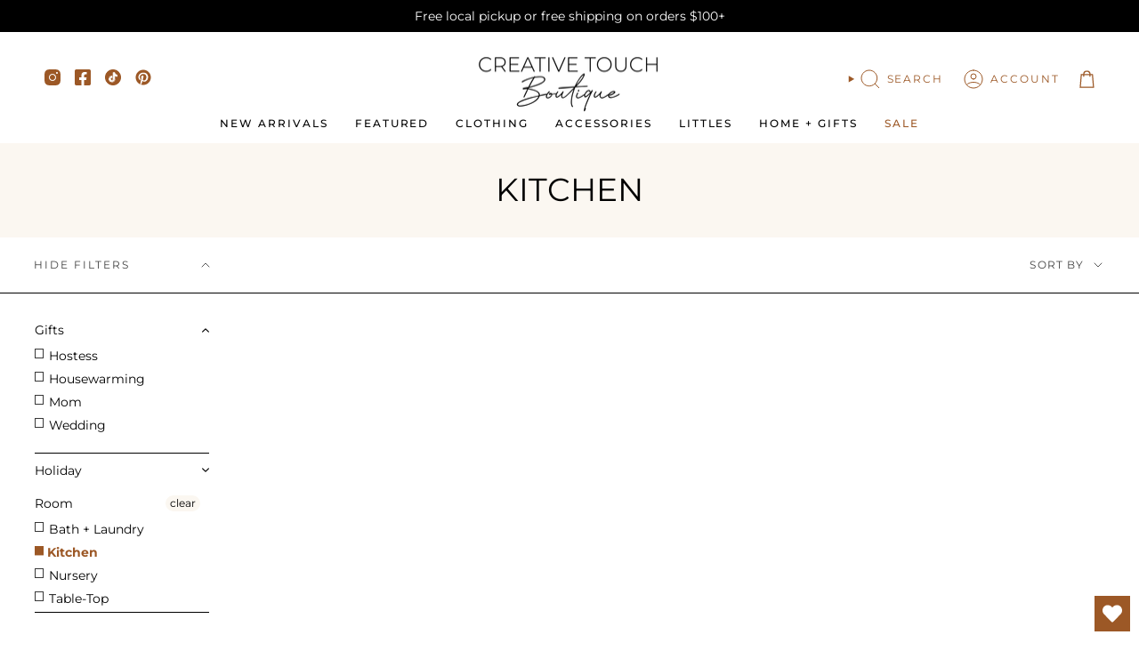

--- FILE ---
content_type: text/html; charset=utf-8
request_url: https://creativetouchboutique.com/collections/room-kitchen?page=3
body_size: 47102
content:
<!doctype html>
<html class="no-js no-touch supports-no-cookies" lang="en">
<head> 
  <!-- Google tag (gtag.js) -->
<script async src="https://www.googletagmanager.com/gtag/js?id=G-KDS147E21E"></script>
<script>
  window.dataLayer = window.dataLayer || [];
  function gtag(){dataLayer.push(arguments);}
  gtag('js', new Date());

  gtag('config', 'G-KDS147E21E');
</script>
  <script>
    function initApollo(){var n=Math.random().toString(36).substring(7),o=document.createElement("script");
o.src="https://assets.apollo.io/micro/website-tracker/tracker.iife.js?nocache="+n,o.async=!0,o.defer=!0,
o.onload=function(){window.trackingFunctions.onLoad({appId:"68fa7126ff518b0019751fb5"})},
document.head.appendChild(o)}initApollo();
</script>
  <meta charset="UTF-8">
  <meta http-equiv="X-UA-Compatible" content="IE=edge">
  <meta name="viewport" content="width=device-width, initial-scale=1.0">
  <meta name="theme-color" content="#ab8c52">
  <link rel="canonical" href="https://creativetouchboutique.com/collections/room-kitchen?page=3">
  <link rel="preconnect" href="https://cdn.shopify.com" crossorigin>
  <!-- ======================= Broadcast Theme V5.3.0 ========================= --><link rel="preconnect" href="https://fonts.shopifycdn.com" crossorigin><link href="//creativetouchboutique.com/cdn/shop/t/10/assets/theme.css?v=118520652782065434021697745133" as="style" rel="preload">
  <link href="//creativetouchboutique.com/cdn/shop/t/10/assets/vendor.js?v=93779096473886333451697745134" as="script" rel="preload">
  <link href="//creativetouchboutique.com/cdn/shop/t/10/assets/theme.js?v=138928274754105767801697745134" as="script" rel="preload">


  <!-- Title and description ================================================ -->
  
  <title>
    
    Kitchen
    
    
      &ndash; Page 3
    
    
      &ndash; Creative Touch Boutique
    
  </title>

  
    <meta name="description" content="Elevate your style with effortless, versatile fashion designed for the busy woman—where trends meet practicality. Enhance your living space with a curated selection of décor that adds warmth and charm. Discover the joy of gifting made simple, perfect for celebrating all the special people and moments in your life. ">
  

  <meta property="og:site_name" content="Creative Touch Boutique">
<meta property="og:url" content="https://creativetouchboutique.com/collections/room-kitchen?page=3">
<meta property="og:title" content="Kitchen">
<meta property="og:type" content="product.group">
<meta property="og:description" content="Elevate your style with effortless, versatile fashion designed for the busy woman—where trends meet practicality. Enhance your living space with a curated selection of décor that adds warmth and charm. Discover the joy of gifting made simple, perfect for celebrating all the special people and moments in your life. "><meta property="og:image" content="http://creativetouchboutique.com/cdn/shop/files/Untitled_design_79_31073541-99c9-42d6-a256-c92bfbf0dd56.png?v=1731959280">
  <meta property="og:image:secure_url" content="https://creativetouchboutique.com/cdn/shop/files/Untitled_design_79_31073541-99c9-42d6-a256-c92bfbf0dd56.png?v=1731959280">
  <meta property="og:image:width" content="1200">
  <meta property="og:image:height" content="628"><meta name="twitter:card" content="summary_large_image">
<meta name="twitter:title" content="Kitchen">
<meta name="twitter:description" content="Elevate your style with effortless, versatile fashion designed for the busy woman—where trends meet practicality. Enhance your living space with a curated selection of décor that adds warmth and charm. Discover the joy of gifting made simple, perfect for celebrating all the special people and moments in your life. ">

  <!-- CSS ================================================================== -->

  <link href="//creativetouchboutique.com/cdn/shop/t/10/assets/font-settings.css?v=72829260354049468831765287617" rel="stylesheet" type="text/css" media="all" />

  
<style data-shopify>

:root {--scrollbar-width: 0px;





--COLOR-VIDEO-BG: #f2f2f2;
--COLOR-BG-BRIGHTER: #f2f2f2;--COLOR-BG: #ffffff;--COLOR-BG-ALPHA-25: rgba(255, 255, 255, 0.25);
--COLOR-BG-TRANSPARENT: rgba(255, 255, 255, 0);
--COLOR-BG-SECONDARY: #F7F9FA;
--COLOR-BG-SECONDARY-LIGHTEN: #ffffff;
--COLOR-BG-RGB: 255, 255, 255;

--COLOR-TEXT-DARK: #000000;
--COLOR-TEXT: #000000;
--COLOR-TEXT-LIGHT: #4d4d4d;


/* === Opacity shades of grey ===*/
--COLOR-A5:  rgba(0, 0, 0, 0.05);
--COLOR-A10: rgba(0, 0, 0, 0.1);
--COLOR-A15: rgba(0, 0, 0, 0.15);
--COLOR-A20: rgba(0, 0, 0, 0.2);
--COLOR-A25: rgba(0, 0, 0, 0.25);
--COLOR-A30: rgba(0, 0, 0, 0.3);
--COLOR-A35: rgba(0, 0, 0, 0.35);
--COLOR-A40: rgba(0, 0, 0, 0.4);
--COLOR-A45: rgba(0, 0, 0, 0.45);
--COLOR-A50: rgba(0, 0, 0, 0.5);
--COLOR-A55: rgba(0, 0, 0, 0.55);
--COLOR-A60: rgba(0, 0, 0, 0.6);
--COLOR-A65: rgba(0, 0, 0, 0.65);
--COLOR-A70: rgba(0, 0, 0, 0.7);
--COLOR-A75: rgba(0, 0, 0, 0.75);
--COLOR-A80: rgba(0, 0, 0, 0.8);
--COLOR-A85: rgba(0, 0, 0, 0.85);
--COLOR-A90: rgba(0, 0, 0, 0.9);
--COLOR-A95: rgba(0, 0, 0, 0.95);

--COLOR-BORDER: rgb(0, 0, 0);
--COLOR-BORDER-LIGHT: #666666;
--COLOR-BORDER-HAIRLINE: #f7f7f7;
--COLOR-BORDER-DARK: #000000;/* === Bright color ===*/
--COLOR-PRIMARY: #ab8c52;
--COLOR-PRIMARY-HOVER: #806430;
--COLOR-PRIMARY-FADE: rgba(171, 140, 82, 0.05);
--COLOR-PRIMARY-FADE-HOVER: rgba(171, 140, 82, 0.1);
--COLOR-PRIMARY-LIGHT: #e8d4ae;--COLOR-PRIMARY-OPPOSITE: #ffffff;



/* === link Color ===*/
--COLOR-LINK: #000000;
--COLOR-LINK-HOVER: rgba(0, 0, 0, 0.7);
--COLOR-LINK-FADE: rgba(0, 0, 0, 0.05);
--COLOR-LINK-FADE-HOVER: rgba(0, 0, 0, 0.1);--COLOR-LINK-OPPOSITE: #ffffff;


/* === Product grid sale tags ===*/
--COLOR-SALE-BG: #ede3d4;
--COLOR-SALE-TEXT: #000000;--COLOR-SALE-TEXT-SECONDARY: #ede3d4;

/* === Product grid badges ===*/
--COLOR-BADGE-BG: #ede3d4;
--COLOR-BADGE-TEXT: #000000;

/* === Product sale color ===*/
--COLOR-SALE: #9c5826;

/* === Gray background on Product grid items ===*/--filter-bg: 1.0;/* === Helper colors for form error states ===*/
--COLOR-ERROR: #721C24;
--COLOR-ERROR-BG: #F8D7DA;
--COLOR-ERROR-BORDER: #F5C6CB;



  --RADIUS: 0px;
  --RADIUS-SELECT: 0px;

--COLOR-HEADER-BG: #ffffff;--COLOR-HEADER-BG-TRANSPARENT: rgba(255, 255, 255, 0);
--COLOR-HEADER-LINK: #000000;
--COLOR-HEADER-LINK-HOVER: rgba(0, 0, 0, 0.7);

--COLOR-MENU-BG: #ffffff;
--COLOR-MENU-LINK: #000000;
--COLOR-MENU-LINK-HOVER: rgba(0, 0, 0, 0.7);
--COLOR-SUBMENU-BG: #ffffff;
--COLOR-SUBMENU-LINK: #000000;
--COLOR-SUBMENU-LINK-HOVER: rgba(0, 0, 0, 0.7);
--COLOR-SUBMENU-TEXT-LIGHT: #4d4d4d;
--COLOR-MENU-TRANSPARENT: #ffffff;
--COLOR-MENU-TRANSPARENT-HOVER: rgba(255, 255, 255, 0.7);--COLOR-FOOTER-BG: #fbf7f1;
--COLOR-FOOTER-BG-HAIRLINE: #f8f0e5;
--COLOR-FOOTER-TEXT: #000000;
--COLOR-FOOTER-TEXT-A35: rgba(0, 0, 0, 0.35);
--COLOR-FOOTER-TEXT-A75: rgba(0, 0, 0, 0.75);
--COLOR-FOOTER-LINK: #000000;
--COLOR-FOOTER-LINK-HOVER: rgba(0, 0, 0, 0.7);
--COLOR-FOOTER-BORDER: #7b8068;

--TRANSPARENT: rgba(255, 255, 255, 0);

/* === Default overlay opacity ===*/
--overlay-opacity: 0;
--underlay-opacity: 1;
--underlay-bg: rgba(0,0,0,0.4);

/* === Custom Cursor ===*/
--ICON-ZOOM-IN: url( "//creativetouchboutique.com/cdn/shop/t/10/assets/icon-zoom-in.svg?v=182473373117644429561697745134" );
--ICON-ZOOM-OUT: url( "//creativetouchboutique.com/cdn/shop/t/10/assets/icon-zoom-out.svg?v=101497157853986683871697745134" );

/* === Custom Icons ===*/


  
  --ICON-ADD-BAG: url( "//creativetouchboutique.com/cdn/shop/t/10/assets/icon-add-bag.svg?v=23763382405227654651697745134" );
  --ICON-ADD-CART: url( "//creativetouchboutique.com/cdn/shop/t/10/assets/icon-add-cart.svg?v=3962293684743587821697745134" );
  --ICON-ARROW-LEFT: url( "//creativetouchboutique.com/cdn/shop/t/10/assets/icon-arrow-left.svg?v=136066145774695772731697745134" );
  --ICON-ARROW-RIGHT: url( "//creativetouchboutique.com/cdn/shop/t/10/assets/icon-arrow-right.svg?v=150928298113663093401697745133" );
  --ICON-SELECT: url("//creativetouchboutique.com/cdn/shop/t/10/assets/icon-select.svg?v=167170173659852274001697745134");


--PRODUCT-GRID-ASPECT-RATIO: 150.0%;

/* === Typography ===*/
--FONT-WEIGHT-BODY: 400;
--FONT-WEIGHT-BODY-BOLD: 500;

--FONT-STACK-BODY: Montserrat, sans-serif;
--FONT-STYLE-BODY: normal;
--FONT-STYLE-BODY-ITALIC: italic;
--FONT-ADJUST-BODY: 1.0;

--FONT-WEIGHT-HEADING: 400;
--FONT-WEIGHT-HEADING-BOLD: 500;

--FONT-UPPERCASE-HEADING: uppercase;

--FONT-STACK-HEADING: Montserrat, sans-serif;
--FONT-STYLE-HEADING: normal;
--FONT-STYLE-HEADING-ITALIC: italic;
--FONT-ADJUST-HEADING: 1.32;

--FONT-STACK-NAV: Montserrat, sans-serif;
--FONT-STYLE-NAV: normal;
--FONT-STYLE-NAV-ITALIC: italic;
--FONT-ADJUST-NAV: 0.85;

--FONT-WEIGHT-NAV: 400;
--FONT-WEIGHT-NAV-BOLD: 500;

--FONT-SIZE-BASE: 1.0rem;
--FONT-SIZE-BASE-PERCENT: 1.0;

/* === Parallax ===*/
--PARALLAX-STRENGTH-MIN: 120.0%;
--PARALLAX-STRENGTH-MAX: 130.0%;--COLUMNS: 4;
--COLUMNS-MEDIUM: 3;
--COLUMNS-SMALL: 2;
--COLUMNS-MOBILE: 1;--LAYOUT-OUTER: 50px;
  --LAYOUT-GUTTER: 32px;
  --LAYOUT-OUTER-MEDIUM: 30px;
  --LAYOUT-GUTTER-MEDIUM: 22px;
  --LAYOUT-OUTER-SMALL: 16px;
  --LAYOUT-GUTTER-SMALL: 16px;--base-animation-delay: 0ms;
--line-height-normal: 1.375; /* Equals to line-height: normal; */--SIDEBAR-WIDTH: 288px;
  --SIDEBAR-WIDTH-MEDIUM: 258px;--DRAWER-WIDTH: 380px;--ICON-STROKE-WIDTH: 1px;/* === Button General ===*/
--BTN-FONT-STACK: Montserrat, sans-serif;
--BTN-FONT-WEIGHT: 700;
--BTN-FONT-STYLE: normal;
--BTN-FONT-SIZE: 14px;

--BTN-LETTER-SPACING: 0.125em;
--BTN-UPPERCASE: uppercase;
--BTN-TEXT-ARROW-OFFSET: -1px;

/* === Button Primary ===*/
--BTN-PRIMARY-BORDER-COLOR: #9c5826;
--BTN-PRIMARY-BG-COLOR: #9c5826;
--BTN-PRIMARY-TEXT-COLOR: #ffffff;


  --BTN-PRIMARY-BG-COLOR-BRIGHTER: #874c21;


/* === Button Secondary ===*/
--BTN-SECONDARY-BORDER-COLOR: #000000;
--BTN-SECONDARY-BG-COLOR: #000000;
--BTN-SECONDARY-TEXT-COLOR: #ffffff;


  --BTN-SECONDARY-BG-COLOR-BRIGHTER: #1a1a1a;


/* === Button White ===*/
--TEXT-BTN-BORDER-WHITE: #fff;
--TEXT-BTN-BG-WHITE: #fff;
--TEXT-BTN-WHITE: #000;
--TEXT-BTN-BG-WHITE-BRIGHTER: #f2f2f2;

/* === Button Black ===*/
--TEXT-BTN-BG-BLACK: #000;
--TEXT-BTN-BORDER-BLACK: #000;
--TEXT-BTN-BLACK: #fff;
--TEXT-BTN-BG-BLACK-BRIGHTER: #1a1a1a;

/* === Cart Gradient ===*/


  --FREE-SHIPPING-GRADIENT: linear-gradient(to right, var(--COLOR-PRIMARY-LIGHT) 0%, var(--COLOR-PRIMARY) 100%);


}

::backdrop {
  --underlay-opacity: 1;
  --underlay-bg: rgba(0,0,0,0.4);
}
</style>


  <link href="//creativetouchboutique.com/cdn/shop/t/10/assets/theme.css?v=118520652782065434021697745133" rel="stylesheet" type="text/css" media="all" />
<link href="//creativetouchboutique.com/cdn/shop/t/10/assets/swatches.css?v=157844926215047500451697745134" as="style" rel="preload">
    <link href="//creativetouchboutique.com/cdn/shop/t/10/assets/swatches.css?v=157844926215047500451697745134" rel="stylesheet" type="text/css" media="all" />
<style data-shopify>.swatches {
    --black: #000000;--white: #fafafa;--blank: url(//creativetouchboutique.com/cdn/shop/files/blank_small.png?v=10587);
  }</style>
<script>
    if (window.navigator.userAgent.indexOf('MSIE ') > 0 || window.navigator.userAgent.indexOf('Trident/') > 0) {
      document.documentElement.className = document.documentElement.className + ' ie';

      var scripts = document.getElementsByTagName('script')[0];
      var polyfill = document.createElement("script");
      polyfill.defer = true;
      polyfill.src = "//creativetouchboutique.com/cdn/shop/t/10/assets/ie11.js?v=144489047535103983231697745134";

      scripts.parentNode.insertBefore(polyfill, scripts);
    } else {
      document.documentElement.className = document.documentElement.className.replace('no-js', 'js');
    }

    document.documentElement.style.setProperty('--scrollbar-width', `${getScrollbarWidth()}px`);

    function getScrollbarWidth() {
      // Creating invisible container
      const outer = document.createElement('div');
      outer.style.visibility = 'hidden';
      outer.style.overflow = 'scroll'; // forcing scrollbar to appear
      outer.style.msOverflowStyle = 'scrollbar'; // needed for WinJS apps
      document.documentElement.appendChild(outer);

      // Creating inner element and placing it in the container
      const inner = document.createElement('div');
      outer.appendChild(inner);

      // Calculating difference between container's full width and the child width
      const scrollbarWidth = outer.offsetWidth - inner.offsetWidth;

      // Removing temporary elements from the DOM
      outer.parentNode.removeChild(outer);

      return scrollbarWidth;
    }

    let root = '/';
    if (root[root.length - 1] !== '/') {
      root = root + '/';
    }

    window.theme = {
      routes: {
        root: root,
        cart_url: '/cart',
        cart_add_url: '/cart/add',
        cart_change_url: '/cart/change',
        product_recommendations_url: '/recommendations/products',
        predictive_search_url: '/search/suggest',
        addresses_url: '/account/addresses'
      },
      assets: {
        photoswipe: '//creativetouchboutique.com/cdn/shop/t/10/assets/photoswipe.js?v=162613001030112971491697745134',
        smoothscroll: '//creativetouchboutique.com/cdn/shop/t/10/assets/smoothscroll.js?v=37906625415260927261697745133',
      },
      strings: {
        addToCart: "Add to cart",
        cartAcceptanceError: "You must accept our terms and conditions.",
        soldOut: "Sold Out",
        from: "From",
        preOrder: "Pre-order",
        sale: "On Sale",
        subscription: "Subscription",
        unavailable: "Unavailable",
        unitPrice: "Unit price",
        unitPriceSeparator: "per",
        shippingCalcSubmitButton: "Calculate shipping",
        shippingCalcSubmitButtonDisabled: "Calculating...",
        selectValue: "Select value",
        selectColor: "Select color",
        oneColor: "color",
        otherColor: "colors",
        upsellAddToCart: "Add",
        free: "Free",
        swatchesColor: "Color, Colour"
      },
      settings: {
        customerLoggedIn: null ? true : false,
        cartDrawerEnabled: true,
        enableQuickAdd: true,
        enableAnimations: true,
        variantOnSale: true,
      },
      sliderArrows: {
        prev: '<button type="button" class="slider__button slider__button--prev" data-button-arrow data-button-prev>' + "Previous" + '</button>',
        next: '<button type="button" class="slider__button slider__button--next" data-button-arrow data-button-next>' + "Next" + '</button>',
      },
      moneyFormat: false ? "${{amount}} USD" : "${{amount}}",
      moneyWithoutCurrencyFormat: "${{amount}}",
      moneyWithCurrencyFormat: "${{amount}} USD",
      subtotal: 0,
      info: {
        name: 'broadcast'
      },
      version: '5.3.0'
    };

    if (window.performance) {
      window.performance.mark('init');
    } else {
      window.fastNetworkAndCPU = false;
    }

    let windowInnerHeight = window.innerHeight;
    document.documentElement.style.setProperty('--full-height', `${windowInnerHeight}px`);
    document.documentElement.style.setProperty('--three-quarters', `${windowInnerHeight * 0.75}px`);
    document.documentElement.style.setProperty('--two-thirds', `${windowInnerHeight * 0.66}px`);
    document.documentElement.style.setProperty('--one-half', `${windowInnerHeight * 0.5}px`);
    document.documentElement.style.setProperty('--one-third', `${windowInnerHeight * 0.33}px`);
    document.documentElement.style.setProperty('--one-fifth', `${windowInnerHeight * 0.2}px`);
  </script>

  
    <script src="//creativetouchboutique.com/cdn/shopifycloud/storefront/assets/themes_support/shopify_common-5f594365.js" defer="defer"></script>
  

  <!-- Theme Javascript ============================================================== -->
  <script src="//creativetouchboutique.com/cdn/shop/t/10/assets/vendor.js?v=93779096473886333451697745134" defer="defer"></script>
  <script src="//creativetouchboutique.com/cdn/shop/t/10/assets/theme.js?v=138928274754105767801697745134" defer="defer"></script><!-- Shopify app scripts =========================================================== -->

  <script>window.performance && window.performance.mark && window.performance.mark('shopify.content_for_header.start');</script><meta name="google-site-verification" content="0By-rs_oK3AUwTGkE92nRGtq8OzdDBdIAsBRDKDkeK0">
<meta name="facebook-domain-verification" content="9rllc0y15t39y2mf7sgev1fygrqr5h">
<meta id="shopify-digital-wallet" name="shopify-digital-wallet" content="/25125448/digital_wallets/dialog">
<meta name="shopify-checkout-api-token" content="4978a6dbe53115ea399be1ec9ed31647">
<meta id="in-context-paypal-metadata" data-shop-id="25125448" data-venmo-supported="true" data-environment="production" data-locale="en_US" data-paypal-v4="true" data-currency="USD">
<link rel="alternate" type="application/atom+xml" title="Feed" href="/collections/room-kitchen.atom" />
<link rel="prev" href="/collections/room-kitchen?page=2">
<link rel="alternate" type="application/json+oembed" href="https://creativetouchboutique.com/collections/room-kitchen.oembed?page=3">
<script async="async" src="/checkouts/internal/preloads.js?locale=en-US"></script>
<link rel="preconnect" href="https://shop.app" crossorigin="anonymous">
<script async="async" src="https://shop.app/checkouts/internal/preloads.js?locale=en-US&shop_id=25125448" crossorigin="anonymous"></script>
<script id="apple-pay-shop-capabilities" type="application/json">{"shopId":25125448,"countryCode":"US","currencyCode":"USD","merchantCapabilities":["supports3DS"],"merchantId":"gid:\/\/shopify\/Shop\/25125448","merchantName":"Creative Touch Boutique","requiredBillingContactFields":["postalAddress","email","phone"],"requiredShippingContactFields":["postalAddress","email","phone"],"shippingType":"shipping","supportedNetworks":["visa","masterCard","amex","discover","elo","jcb"],"total":{"type":"pending","label":"Creative Touch Boutique","amount":"1.00"},"shopifyPaymentsEnabled":true,"supportsSubscriptions":true}</script>
<script id="shopify-features" type="application/json">{"accessToken":"4978a6dbe53115ea399be1ec9ed31647","betas":["rich-media-storefront-analytics"],"domain":"creativetouchboutique.com","predictiveSearch":true,"shopId":25125448,"locale":"en"}</script>
<script>var Shopify = Shopify || {};
Shopify.shop = "botker1313.myshopify.com";
Shopify.locale = "en";
Shopify.currency = {"active":"USD","rate":"1.0"};
Shopify.country = "US";
Shopify.theme = {"name":"CTB x Broadcast (LIVE!)","id":125361815641,"schema_name":"Broadcast","schema_version":"5.3.0","theme_store_id":868,"role":"main"};
Shopify.theme.handle = "null";
Shopify.theme.style = {"id":null,"handle":null};
Shopify.cdnHost = "creativetouchboutique.com/cdn";
Shopify.routes = Shopify.routes || {};
Shopify.routes.root = "/";</script>
<script type="module">!function(o){(o.Shopify=o.Shopify||{}).modules=!0}(window);</script>
<script>!function(o){function n(){var o=[];function n(){o.push(Array.prototype.slice.apply(arguments))}return n.q=o,n}var t=o.Shopify=o.Shopify||{};t.loadFeatures=n(),t.autoloadFeatures=n()}(window);</script>
<script>
  window.ShopifyPay = window.ShopifyPay || {};
  window.ShopifyPay.apiHost = "shop.app\/pay";
  window.ShopifyPay.redirectState = null;
</script>
<script id="shop-js-analytics" type="application/json">{"pageType":"collection"}</script>
<script defer="defer" async type="module" src="//creativetouchboutique.com/cdn/shopifycloud/shop-js/modules/v2/client.init-shop-cart-sync_BT-GjEfc.en.esm.js"></script>
<script defer="defer" async type="module" src="//creativetouchboutique.com/cdn/shopifycloud/shop-js/modules/v2/chunk.common_D58fp_Oc.esm.js"></script>
<script defer="defer" async type="module" src="//creativetouchboutique.com/cdn/shopifycloud/shop-js/modules/v2/chunk.modal_xMitdFEc.esm.js"></script>
<script type="module">
  await import("//creativetouchboutique.com/cdn/shopifycloud/shop-js/modules/v2/client.init-shop-cart-sync_BT-GjEfc.en.esm.js");
await import("//creativetouchboutique.com/cdn/shopifycloud/shop-js/modules/v2/chunk.common_D58fp_Oc.esm.js");
await import("//creativetouchboutique.com/cdn/shopifycloud/shop-js/modules/v2/chunk.modal_xMitdFEc.esm.js");

  window.Shopify.SignInWithShop?.initShopCartSync?.({"fedCMEnabled":true,"windoidEnabled":true});

</script>
<script>
  window.Shopify = window.Shopify || {};
  if (!window.Shopify.featureAssets) window.Shopify.featureAssets = {};
  window.Shopify.featureAssets['shop-js'] = {"shop-cart-sync":["modules/v2/client.shop-cart-sync_DZOKe7Ll.en.esm.js","modules/v2/chunk.common_D58fp_Oc.esm.js","modules/v2/chunk.modal_xMitdFEc.esm.js"],"init-fed-cm":["modules/v2/client.init-fed-cm_B6oLuCjv.en.esm.js","modules/v2/chunk.common_D58fp_Oc.esm.js","modules/v2/chunk.modal_xMitdFEc.esm.js"],"shop-cash-offers":["modules/v2/client.shop-cash-offers_D2sdYoxE.en.esm.js","modules/v2/chunk.common_D58fp_Oc.esm.js","modules/v2/chunk.modal_xMitdFEc.esm.js"],"shop-login-button":["modules/v2/client.shop-login-button_QeVjl5Y3.en.esm.js","modules/v2/chunk.common_D58fp_Oc.esm.js","modules/v2/chunk.modal_xMitdFEc.esm.js"],"pay-button":["modules/v2/client.pay-button_DXTOsIq6.en.esm.js","modules/v2/chunk.common_D58fp_Oc.esm.js","modules/v2/chunk.modal_xMitdFEc.esm.js"],"shop-button":["modules/v2/client.shop-button_DQZHx9pm.en.esm.js","modules/v2/chunk.common_D58fp_Oc.esm.js","modules/v2/chunk.modal_xMitdFEc.esm.js"],"avatar":["modules/v2/client.avatar_BTnouDA3.en.esm.js"],"init-windoid":["modules/v2/client.init-windoid_CR1B-cfM.en.esm.js","modules/v2/chunk.common_D58fp_Oc.esm.js","modules/v2/chunk.modal_xMitdFEc.esm.js"],"init-shop-for-new-customer-accounts":["modules/v2/client.init-shop-for-new-customer-accounts_C_vY_xzh.en.esm.js","modules/v2/client.shop-login-button_QeVjl5Y3.en.esm.js","modules/v2/chunk.common_D58fp_Oc.esm.js","modules/v2/chunk.modal_xMitdFEc.esm.js"],"init-shop-email-lookup-coordinator":["modules/v2/client.init-shop-email-lookup-coordinator_BI7n9ZSv.en.esm.js","modules/v2/chunk.common_D58fp_Oc.esm.js","modules/v2/chunk.modal_xMitdFEc.esm.js"],"init-shop-cart-sync":["modules/v2/client.init-shop-cart-sync_BT-GjEfc.en.esm.js","modules/v2/chunk.common_D58fp_Oc.esm.js","modules/v2/chunk.modal_xMitdFEc.esm.js"],"shop-toast-manager":["modules/v2/client.shop-toast-manager_DiYdP3xc.en.esm.js","modules/v2/chunk.common_D58fp_Oc.esm.js","modules/v2/chunk.modal_xMitdFEc.esm.js"],"init-customer-accounts":["modules/v2/client.init-customer-accounts_D9ZNqS-Q.en.esm.js","modules/v2/client.shop-login-button_QeVjl5Y3.en.esm.js","modules/v2/chunk.common_D58fp_Oc.esm.js","modules/v2/chunk.modal_xMitdFEc.esm.js"],"init-customer-accounts-sign-up":["modules/v2/client.init-customer-accounts-sign-up_iGw4briv.en.esm.js","modules/v2/client.shop-login-button_QeVjl5Y3.en.esm.js","modules/v2/chunk.common_D58fp_Oc.esm.js","modules/v2/chunk.modal_xMitdFEc.esm.js"],"shop-follow-button":["modules/v2/client.shop-follow-button_CqMgW2wH.en.esm.js","modules/v2/chunk.common_D58fp_Oc.esm.js","modules/v2/chunk.modal_xMitdFEc.esm.js"],"checkout-modal":["modules/v2/client.checkout-modal_xHeaAweL.en.esm.js","modules/v2/chunk.common_D58fp_Oc.esm.js","modules/v2/chunk.modal_xMitdFEc.esm.js"],"shop-login":["modules/v2/client.shop-login_D91U-Q7h.en.esm.js","modules/v2/chunk.common_D58fp_Oc.esm.js","modules/v2/chunk.modal_xMitdFEc.esm.js"],"lead-capture":["modules/v2/client.lead-capture_BJmE1dJe.en.esm.js","modules/v2/chunk.common_D58fp_Oc.esm.js","modules/v2/chunk.modal_xMitdFEc.esm.js"],"payment-terms":["modules/v2/client.payment-terms_Ci9AEqFq.en.esm.js","modules/v2/chunk.common_D58fp_Oc.esm.js","modules/v2/chunk.modal_xMitdFEc.esm.js"]};
</script>
<script>(function() {
  var isLoaded = false;
  function asyncLoad() {
    if (isLoaded) return;
    isLoaded = true;
    var urls = ["https:\/\/popup4.lifterpopup.com\/js\/modal.js?shop=botker1313.myshopify.com","https:\/\/chimpstatic.com\/mcjs-connected\/js\/users\/8a357905929ee98a7ff36b678\/6c3de78048281a5159f36155d.js?shop=botker1313.myshopify.com","https:\/\/wishlisthero-assets.revampco.com\/store-front\/bundle2.js?shop=botker1313.myshopify.com","https:\/\/storage.nfcube.com\/instafeed-05293ce2ea69440643c961996394ddc6.js?shop=botker1313.myshopify.com"];
    for (var i = 0; i < urls.length; i++) {
      var s = document.createElement('script');
      s.type = 'text/javascript';
      s.async = true;
      s.src = urls[i];
      var x = document.getElementsByTagName('script')[0];
      x.parentNode.insertBefore(s, x);
    }
  };
  if(window.attachEvent) {
    window.attachEvent('onload', asyncLoad);
  } else {
    window.addEventListener('load', asyncLoad, false);
  }
})();</script>
<script id="__st">var __st={"a":25125448,"offset":-21600,"reqid":"664ac356-325e-41f3-95ef-a5dcb84f2ef4-1769196228","pageurl":"creativetouchboutique.com\/collections\/room-kitchen?page=3","u":"20312c5e1f38","p":"collection","rtyp":"collection","rid":273615618137};</script>
<script>window.ShopifyPaypalV4VisibilityTracking = true;</script>
<script id="captcha-bootstrap">!function(){'use strict';const t='contact',e='account',n='new_comment',o=[[t,t],['blogs',n],['comments',n],[t,'customer']],c=[[e,'customer_login'],[e,'guest_login'],[e,'recover_customer_password'],[e,'create_customer']],r=t=>t.map((([t,e])=>`form[action*='/${t}']:not([data-nocaptcha='true']) input[name='form_type'][value='${e}']`)).join(','),a=t=>()=>t?[...document.querySelectorAll(t)].map((t=>t.form)):[];function s(){const t=[...o],e=r(t);return a(e)}const i='password',u='form_key',d=['recaptcha-v3-token','g-recaptcha-response','h-captcha-response',i],f=()=>{try{return window.sessionStorage}catch{return}},m='__shopify_v',_=t=>t.elements[u];function p(t,e,n=!1){try{const o=window.sessionStorage,c=JSON.parse(o.getItem(e)),{data:r}=function(t){const{data:e,action:n}=t;return t[m]||n?{data:e,action:n}:{data:t,action:n}}(c);for(const[e,n]of Object.entries(r))t.elements[e]&&(t.elements[e].value=n);n&&o.removeItem(e)}catch(o){console.error('form repopulation failed',{error:o})}}const l='form_type',E='cptcha';function T(t){t.dataset[E]=!0}const w=window,h=w.document,L='Shopify',v='ce_forms',y='captcha';let A=!1;((t,e)=>{const n=(g='f06e6c50-85a8-45c8-87d0-21a2b65856fe',I='https://cdn.shopify.com/shopifycloud/storefront-forms-hcaptcha/ce_storefront_forms_captcha_hcaptcha.v1.5.2.iife.js',D={infoText:'Protected by hCaptcha',privacyText:'Privacy',termsText:'Terms'},(t,e,n)=>{const o=w[L][v],c=o.bindForm;if(c)return c(t,g,e,D).then(n);var r;o.q.push([[t,g,e,D],n]),r=I,A||(h.body.append(Object.assign(h.createElement('script'),{id:'captcha-provider',async:!0,src:r})),A=!0)});var g,I,D;w[L]=w[L]||{},w[L][v]=w[L][v]||{},w[L][v].q=[],w[L][y]=w[L][y]||{},w[L][y].protect=function(t,e){n(t,void 0,e),T(t)},Object.freeze(w[L][y]),function(t,e,n,w,h,L){const[v,y,A,g]=function(t,e,n){const i=e?o:[],u=t?c:[],d=[...i,...u],f=r(d),m=r(i),_=r(d.filter((([t,e])=>n.includes(e))));return[a(f),a(m),a(_),s()]}(w,h,L),I=t=>{const e=t.target;return e instanceof HTMLFormElement?e:e&&e.form},D=t=>v().includes(t);t.addEventListener('submit',(t=>{const e=I(t);if(!e)return;const n=D(e)&&!e.dataset.hcaptchaBound&&!e.dataset.recaptchaBound,o=_(e),c=g().includes(e)&&(!o||!o.value);(n||c)&&t.preventDefault(),c&&!n&&(function(t){try{if(!f())return;!function(t){const e=f();if(!e)return;const n=_(t);if(!n)return;const o=n.value;o&&e.removeItem(o)}(t);const e=Array.from(Array(32),(()=>Math.random().toString(36)[2])).join('');!function(t,e){_(t)||t.append(Object.assign(document.createElement('input'),{type:'hidden',name:u})),t.elements[u].value=e}(t,e),function(t,e){const n=f();if(!n)return;const o=[...t.querySelectorAll(`input[type='${i}']`)].map((({name:t})=>t)),c=[...d,...o],r={};for(const[a,s]of new FormData(t).entries())c.includes(a)||(r[a]=s);n.setItem(e,JSON.stringify({[m]:1,action:t.action,data:r}))}(t,e)}catch(e){console.error('failed to persist form',e)}}(e),e.submit())}));const S=(t,e)=>{t&&!t.dataset[E]&&(n(t,e.some((e=>e===t))),T(t))};for(const o of['focusin','change'])t.addEventListener(o,(t=>{const e=I(t);D(e)&&S(e,y())}));const B=e.get('form_key'),M=e.get(l),P=B&&M;t.addEventListener('DOMContentLoaded',(()=>{const t=y();if(P)for(const e of t)e.elements[l].value===M&&p(e,B);[...new Set([...A(),...v().filter((t=>'true'===t.dataset.shopifyCaptcha))])].forEach((e=>S(e,t)))}))}(h,new URLSearchParams(w.location.search),n,t,e,['guest_login'])})(!0,!0)}();</script>
<script integrity="sha256-4kQ18oKyAcykRKYeNunJcIwy7WH5gtpwJnB7kiuLZ1E=" data-source-attribution="shopify.loadfeatures" defer="defer" src="//creativetouchboutique.com/cdn/shopifycloud/storefront/assets/storefront/load_feature-a0a9edcb.js" crossorigin="anonymous"></script>
<script crossorigin="anonymous" defer="defer" src="//creativetouchboutique.com/cdn/shopifycloud/storefront/assets/shopify_pay/storefront-65b4c6d7.js?v=20250812"></script>
<script data-source-attribution="shopify.dynamic_checkout.dynamic.init">var Shopify=Shopify||{};Shopify.PaymentButton=Shopify.PaymentButton||{isStorefrontPortableWallets:!0,init:function(){window.Shopify.PaymentButton.init=function(){};var t=document.createElement("script");t.src="https://creativetouchboutique.com/cdn/shopifycloud/portable-wallets/latest/portable-wallets.en.js",t.type="module",document.head.appendChild(t)}};
</script>
<script data-source-attribution="shopify.dynamic_checkout.buyer_consent">
  function portableWalletsHideBuyerConsent(e){var t=document.getElementById("shopify-buyer-consent"),n=document.getElementById("shopify-subscription-policy-button");t&&n&&(t.classList.add("hidden"),t.setAttribute("aria-hidden","true"),n.removeEventListener("click",e))}function portableWalletsShowBuyerConsent(e){var t=document.getElementById("shopify-buyer-consent"),n=document.getElementById("shopify-subscription-policy-button");t&&n&&(t.classList.remove("hidden"),t.removeAttribute("aria-hidden"),n.addEventListener("click",e))}window.Shopify?.PaymentButton&&(window.Shopify.PaymentButton.hideBuyerConsent=portableWalletsHideBuyerConsent,window.Shopify.PaymentButton.showBuyerConsent=portableWalletsShowBuyerConsent);
</script>
<script data-source-attribution="shopify.dynamic_checkout.cart.bootstrap">document.addEventListener("DOMContentLoaded",(function(){function t(){return document.querySelector("shopify-accelerated-checkout-cart, shopify-accelerated-checkout")}if(t())Shopify.PaymentButton.init();else{new MutationObserver((function(e,n){t()&&(Shopify.PaymentButton.init(),n.disconnect())})).observe(document.body,{childList:!0,subtree:!0})}}));
</script>
<link id="shopify-accelerated-checkout-styles" rel="stylesheet" media="screen" href="https://creativetouchboutique.com/cdn/shopifycloud/portable-wallets/latest/accelerated-checkout-backwards-compat.css" crossorigin="anonymous">
<style id="shopify-accelerated-checkout-cart">
        #shopify-buyer-consent {
  margin-top: 1em;
  display: inline-block;
  width: 100%;
}

#shopify-buyer-consent.hidden {
  display: none;
}

#shopify-subscription-policy-button {
  background: none;
  border: none;
  padding: 0;
  text-decoration: underline;
  font-size: inherit;
  cursor: pointer;
}

#shopify-subscription-policy-button::before {
  box-shadow: none;
}

      </style>
<script id="sections-script" data-sections="footer" defer="defer" src="//creativetouchboutique.com/cdn/shop/t/10/compiled_assets/scripts.js?v=10587"></script>
<script>window.performance && window.performance.mark && window.performance.mark('shopify.content_for_header.end');</script>

  <link href="//creativetouchboutique.com/cdn/shop/t/10/assets/momentum.css?v=107031080979950917401701992010" rel="stylesheet" type="text/css" media="all" />

<div id="shopify-section-filter-menu-settings" class="shopify-section"><style type="text/css">
/*  Filter Menu Color and Image Section CSS */</style>
<link href="//creativetouchboutique.com/cdn/shop/t/10/assets/filter-menu.scss.css?v=59487591630316769121699894120" rel="stylesheet" type="text/css" media="all" />
<script src="//creativetouchboutique.com/cdn/shop/t/10/assets/filter-menu.js?v=123071912140904300061697832019" type="text/javascript"></script>





</div>
<script defer src="https://cdnjs.cloudflare.com/ajax/libs/jquery/3.3.1/jquery.min.js" integrity="sha256-FgpCb/KJQlLNfOu91ta32o/NMZxltwRo8QtmkMRdAu8=" crossorigin="anonymous"></script>
<script type="text/javascript" src="https://firebasestorage.googleapis.com/v0/b/vajro/o/app_install_popup_href_v2.js?alt=media"></script> 
<script> 
    VJR_BANNER.init({ 
        "title": "Creative Touch Boutique", // Title of the app 
        "sub_title": "Shop on the go with our mobile app", // Subtitle and it can be empty 
        "image_url": "https://lh3.googleusercontent.com/Q7gFUacyuADG4MctDrSUofG76BjkeRjjNe8vJnrZLD_us9VE8zYfhMwIKuzYGAnB4-0", // Image URL 
        "button_color": "#232323",  // button background color 
        "text_color": "#FFFFFF",  // Button text color 
        "button_text": "INSTALL",  // Button text color 
        "ios_appid": "6744124960",  // iOS Itunes ID (from App Store Connect portal) 
        "android_packagage_name": "com.creativetouchboutique", //Android app package name 
        "appid": "51273", //vajro App ID 
        "days": 1 //number of days Cookie should be stored 
    }); 
</script>
<!-- BEGIN app block: shopify://apps/wishlist-hero/blocks/app-embed/a9a5079b-59e8-47cb-b659-ecf1c60b9b72 -->


<script type="text/javascript">
  
    window.wishlisthero_buttonProdPageClasses = [];
  
  
    window.wishlisthero_cartDotClasses = [];
  
</script>
<!-- BEGIN app snippet: extraStyles -->

<style>
  .wishlisthero-floating {
    position: absolute;
    top: 5px;
    z-index: 21;
    border-radius: 100%;
    width: fit-content;
    right: 5px;
    left: auto;
    &.wlh-left-btn {
      left: 5px !important;
      right: auto !important;
    }
    &.wlh-right-btn {
      right: 5px !important;
      left: auto !important;
    }
    
  }
  @media(min-width:1300px) {
    .product-item__link.product-item__image--margins .wishlisthero-floating, {
      
        left: 50% !important;
        margin-left: -295px;
      
    }
  }
  .MuiTypography-h1,.MuiTypography-h2,.MuiTypography-h3,.MuiTypography-h4,.MuiTypography-h5,.MuiTypography-h6,.MuiButton-root,.MuiCardHeader-title a {
    font-family: ,  !important;
  }
</style>






<!-- END app snippet -->
<!-- BEGIN app snippet: renderAssets -->

  <link rel="preload" href="https://cdn.shopify.com/extensions/019badc7-12fe-783e-9dfe-907190f91114/wishlist-hero-81/assets/default.css" as="style" onload="this.onload=null;this.rel='stylesheet'">
  <noscript><link href="//cdn.shopify.com/extensions/019badc7-12fe-783e-9dfe-907190f91114/wishlist-hero-81/assets/default.css" rel="stylesheet" type="text/css" media="all" /></noscript>
  <script defer src="https://cdn.shopify.com/extensions/019badc7-12fe-783e-9dfe-907190f91114/wishlist-hero-81/assets/default.js"></script>
<!-- END app snippet -->


<script type="text/javascript">
  try{
  
    var scr_bdl_path = "https://cdn.shopify.com/extensions/019badc7-12fe-783e-9dfe-907190f91114/wishlist-hero-81/assets/bundle2.js";
    window._wh_asset_path = scr_bdl_path.substring(0,scr_bdl_path.lastIndexOf("/")) + "/";
  

  }catch(e){ console.log(e)}
  try{

  
    window.WishListHero_setting = {"ButtonColor":"#9C5826","IconColor":"rgba(255, 255, 255, 1)","IconType":"Heart","ThrdParty_Trans_active":false,"ButtonTextBeforeAdding":"Add to wishlist","ButtonTextAfterAdding":"ADDED TO WISHLIST","AnimationAfterAddition":"None","ButtonTextAddToCart":"ADD TO CART","ButtonTextOutOfStock":"OUT OF STOCK","ButtonTextAddAllToCart":"ADD ALL TO CART","ButtonTextRemoveAllToCart":"REMOVE ALL FROM WISHLIST","AddedProductNotificationText":"Product added to wishlist successfully","AddedProductToCartNotificationText":"Product added to cart successfully","ViewCartLinkText":"View Cart","SharePopup_TitleText":"Share My wishlist","SharePopup_shareBtnText":"Share wishlist","SharePopup_shareHederText":"Share on Social Networks","SharePopup_shareCopyText":"Or copy Wishlist link to share","SharePopup_shareCancelBtnText":"cancel","SharePopup_shareCopyBtnText":"copy","SharePopup_shareCopiedText":"Copied","SendEMailPopup_BtnText":"send email","SendEMailPopup_FromText":"Your Name","SendEMailPopup_ToText":"To email","SendEMailPopup_BodyText":"Note","SendEMailPopup_SendBtnText":"send","SendEMailPopup_SendNotificationText":"email sent successfully","SendEMailPopup_TitleText":"Send My Wislist via Email","AddProductMessageText":"Are you sure you want to add all items to cart ?","RemoveProductMessageText":"Are you sure you want to remove this item from your wishlist ?","RemoveAllProductMessageText":"Are you sure you want to remove all items from your wishlist ?","RemovedProductNotificationText":"Product removed from wishlist successfully","AddAllOutOfStockProductNotificationText":"There seems to have been an issue adding items to cart, please try again later","RemovePopupOkText":"ok","RemovePopup_HeaderText":"ARE YOU SURE?","ViewWishlistText":"View wishlist","EmptyWishlistText":"there are no items in this wishlist","BuyNowButtonText":"Buy Now","BuyNowButtonColor":"rgb(144, 86, 162)","BuyNowTextButtonColor":"rgb(255, 255, 255)","Wishlist_Title":"My Wishlist","WishlistHeaderTitleAlignment":"Left","WishlistProductImageSize":"Normal","PriceColor":"rgba(0, 0, 0, 1)","HeaderFontSize":"30","PriceFontSize":"18","ProductNameFontSize":"16","LaunchPointType":"floating_point","DisplayWishlistAs":"popup_window","DisplayButtonAs":"button_only","PopupSize":"md","ButtonUserConfirmationState":"confirmed","HideAddToCartButton":false,"NoRedirectAfterAddToCart":false,"DisableGuestCustomer":false,"LoginPopupContent":"Please login to save your wishlist across devices.","LoginPopupLoginBtnText":"Login","LoginPopupContentFontSize":"20","NotificationPopupPosition":"right","WishlistButtonTextColor":"rgba(255, 255, 255, 1)","EnableRemoveFromWishlistAfterAddButtonText":"Remove from Wishlist","_id":"6526e25260fa6a2d9238ff2b","EnableCollection":false,"EnableShare":true,"RemovePowerBy":false,"EnableFBPixel":false,"DisapleApp":false,"FloatPointPossition":"bottom_right","HeartStateToggle":true,"HeaderMenuItemsIndicator":true,"EnableRemoveFromWishlistAfterAdd":true,"Shop":"botker1313.myshopify.com","shop":"botker1313.myshopify.com","Status":"Active","Plan":"FREE"};
    if(typeof(window.WishListHero_setting_theme_override) != "undefined"){
                                                                                window.WishListHero_setting = {
                                                                                    ...window.WishListHero_setting,
                                                                                    ...window.WishListHero_setting_theme_override
                                                                                };
                                                                            }
                                                                            // Done

  

  }catch(e){ console.error('Error loading config',e); }
</script>


  <script src="https://cdn.shopify.com/extensions/019badc7-12fe-783e-9dfe-907190f91114/wishlist-hero-81/assets/bundle2.js" defer></script>



<script type="text/javascript">
  if (!window.__wishlistHeroArriveScriptLoaded) {
    window.__wishlistHeroArriveScriptLoaded = true;
    function wh_loadScript(scriptUrl) {
      const script = document.createElement('script'); script.src = scriptUrl;
      document.body.appendChild(script);
      return new Promise((res, rej) => { script.onload = function () { res(); }; script.onerror = function () { rej(); } });
    }
  }
  document.addEventListener("DOMContentLoaded", () => {
      wh_loadScript('https://cdn.shopify.com/extensions/019badc7-12fe-783e-9dfe-907190f91114/wishlist-hero-81/assets/arrive.min.js').then(function () {
          document.arrive('.wishlist-hero-custom-button', function (wishlistButton) {
              var ev = new
                  CustomEvent('wishlist-hero-add-to-custom-element', { detail: wishlistButton }); document.dispatchEvent(ev);
          });
      });
  });
</script>


<!-- BEGIN app snippet: TransArray -->
<script>
  window.WLH_reload_translations = function() {
    let _wlh_res = {};
    if (window.WishListHero_setting && window.WishListHero_setting['ThrdParty_Trans_active']) {

      
        

        window.WishListHero_setting["ButtonTextBeforeAdding"] = "";
        _wlh_res["ButtonTextBeforeAdding"] = "";
        

        window.WishListHero_setting["ButtonTextAfterAdding"] = "";
        _wlh_res["ButtonTextAfterAdding"] = "";
        

        window.WishListHero_setting["ButtonTextAddToCart"] = "";
        _wlh_res["ButtonTextAddToCart"] = "";
        

        window.WishListHero_setting["ButtonTextOutOfStock"] = "";
        _wlh_res["ButtonTextOutOfStock"] = "";
        

        window.WishListHero_setting["ButtonTextAddAllToCart"] = "";
        _wlh_res["ButtonTextAddAllToCart"] = "";
        

        window.WishListHero_setting["ButtonTextRemoveAllToCart"] = "";
        _wlh_res["ButtonTextRemoveAllToCart"] = "";
        

        window.WishListHero_setting["AddedProductNotificationText"] = "";
        _wlh_res["AddedProductNotificationText"] = "";
        

        window.WishListHero_setting["AddedProductToCartNotificationText"] = "";
        _wlh_res["AddedProductToCartNotificationText"] = "";
        

        window.WishListHero_setting["ViewCartLinkText"] = "";
        _wlh_res["ViewCartLinkText"] = "";
        

        window.WishListHero_setting["SharePopup_TitleText"] = "";
        _wlh_res["SharePopup_TitleText"] = "";
        

        window.WishListHero_setting["SharePopup_shareBtnText"] = "";
        _wlh_res["SharePopup_shareBtnText"] = "";
        

        window.WishListHero_setting["SharePopup_shareHederText"] = "";
        _wlh_res["SharePopup_shareHederText"] = "";
        

        window.WishListHero_setting["SharePopup_shareCopyText"] = "";
        _wlh_res["SharePopup_shareCopyText"] = "";
        

        window.WishListHero_setting["SharePopup_shareCancelBtnText"] = "";
        _wlh_res["SharePopup_shareCancelBtnText"] = "";
        

        window.WishListHero_setting["SharePopup_shareCopyBtnText"] = "";
        _wlh_res["SharePopup_shareCopyBtnText"] = "";
        

        window.WishListHero_setting["SendEMailPopup_BtnText"] = "";
        _wlh_res["SendEMailPopup_BtnText"] = "";
        

        window.WishListHero_setting["SendEMailPopup_FromText"] = "";
        _wlh_res["SendEMailPopup_FromText"] = "";
        

        window.WishListHero_setting["SendEMailPopup_ToText"] = "";
        _wlh_res["SendEMailPopup_ToText"] = "";
        

        window.WishListHero_setting["SendEMailPopup_BodyText"] = "";
        _wlh_res["SendEMailPopup_BodyText"] = "";
        

        window.WishListHero_setting["SendEMailPopup_SendBtnText"] = "";
        _wlh_res["SendEMailPopup_SendBtnText"] = "";
        

        window.WishListHero_setting["SendEMailPopup_SendNotificationText"] = "";
        _wlh_res["SendEMailPopup_SendNotificationText"] = "";
        

        window.WishListHero_setting["SendEMailPopup_TitleText"] = "";
        _wlh_res["SendEMailPopup_TitleText"] = "";
        

        window.WishListHero_setting["AddProductMessageText"] = "";
        _wlh_res["AddProductMessageText"] = "";
        

        window.WishListHero_setting["RemoveProductMessageText"] = "";
        _wlh_res["RemoveProductMessageText"] = "";
        

        window.WishListHero_setting["RemoveAllProductMessageText"] = "";
        _wlh_res["RemoveAllProductMessageText"] = "";
        

        window.WishListHero_setting["RemovedProductNotificationText"] = "";
        _wlh_res["RemovedProductNotificationText"] = "";
        

        window.WishListHero_setting["AddAllOutOfStockProductNotificationText"] = "";
        _wlh_res["AddAllOutOfStockProductNotificationText"] = "";
        

        window.WishListHero_setting["RemovePopupOkText"] = "";
        _wlh_res["RemovePopupOkText"] = "";
        

        window.WishListHero_setting["RemovePopup_HeaderText"] = "";
        _wlh_res["RemovePopup_HeaderText"] = "";
        

        window.WishListHero_setting["ViewWishlistText"] = "";
        _wlh_res["ViewWishlistText"] = "";
        

        window.WishListHero_setting["EmptyWishlistText"] = "";
        _wlh_res["EmptyWishlistText"] = "";
        

        window.WishListHero_setting["BuyNowButtonText"] = "";
        _wlh_res["BuyNowButtonText"] = "";
        

        window.WishListHero_setting["Wishlist_Title"] = "";
        _wlh_res["Wishlist_Title"] = "";
        

        window.WishListHero_setting["LoginPopupContent"] = "";
        _wlh_res["LoginPopupContent"] = "";
        

        window.WishListHero_setting["LoginPopupLoginBtnText"] = "";
        _wlh_res["LoginPopupLoginBtnText"] = "";
        

        window.WishListHero_setting["EnableRemoveFromWishlistAfterAddButtonText"] = "";
        _wlh_res["EnableRemoveFromWishlistAfterAddButtonText"] = "";
        

        window.WishListHero_setting["LowStockEmailSubject"] = "";
        _wlh_res["LowStockEmailSubject"] = "";
        

        window.WishListHero_setting["OnSaleEmailSubject"] = "";
        _wlh_res["OnSaleEmailSubject"] = "";
        

        window.WishListHero_setting["SharePopup_shareCopiedText"] = "";
        _wlh_res["SharePopup_shareCopiedText"] = "";
    }
    return _wlh_res;
  }
  window.WLH_reload_translations();
</script><!-- END app snippet -->

<!-- END app block --><!-- BEGIN app block: shopify://apps/redo/blocks/redo_app_embed/c613644b-6df4-4d11-b336-43a5c06745a1 --><!-- BEGIN app snippet: env -->

<script>
  if (typeof process === "undefined") {
    process = {};
  }
  process.env ??= {};
  process.env.AMPLITUDE_API_KEY = "b5eacb35b49c693d959231826b35f7ca";
  process.env.IPIFY_API_KEY = "at_S8q5xe1hwi5jKf6CSb4V661KXTKK2";
  process.env.REDO_API_URL = "https://shopify-cdn.getredo.com";
  process.env.REDO_CHAT_WIDGET_URL = "https://chat-widget.getredo.com";
  process.env.REDO_SHOPIFY_SERVER_URL = "https://shopify-server.getredo.com";

  if (typeof redoStorefront === "undefined") {
    redoStorefront = {};
  }
  redoStorefront.env ??= {};
  redoStorefront.env.AMPLITUDE_API_KEY = "b5eacb35b49c693d959231826b35f7ca";
  redoStorefront.env.IPIFY_API_KEY = "at_S8q5xe1hwi5jKf6CSb4V661KXTKK2";
  redoStorefront.env.REDO_API_URL = "https://shopify-cdn.getredo.com";
  redoStorefront.env.REDO_CHAT_WIDGET_URL = "https://chat-widget.getredo.com";
  redoStorefront.env.REDO_SHOPIFY_SERVER_URL = "https://shopify-server.getredo.com";
</script>
<!-- END app snippet -->
<script>
  const parts = navigator.userAgent.split(" ").map(part => btoa(part)).join("").replace(/=/g, "").toLowerCase();
  if (!parts.includes("2hyb21lluxpz2h0ag91c2") && !parts.includes("w90bwzwcg93zxikdiwmjipk")) {
    const script = document.createElement("script");
    script.async = true;
    script.src = "https://cdn.shopify.com/extensions/019bec3f-b381-7c15-942b-2a789ecf947b/redo-v1.140148/assets/main.js";
    document.head.appendChild(script);
  }
</script>

<!-- END app block --><!-- BEGIN app block: shopify://apps/blockify-fraud-filter/blocks/app_embed/2e3e0ba5-0e70-447a-9ec5-3bf76b5ef12e --> 
 
 
    <script>
        window.blockifyShopIdentifier = "botker1313.myshopify.com";
        window.ipBlockerMetafields = "{\"showOverlayByPass\":false,\"disableSpyExtensions\":false,\"blockUnknownBots\":false,\"activeApp\":true,\"blockByMetafield\":true,\"visitorAnalytic\":false,\"showWatermark\":true,\"token\":\"eyJhbGciOiJIUzI1NiIsInR5cCI6IkpXVCJ9.eyJzaG9wIjoiYm90a2VyMTMxMy5teXNob3BpZnkuY29tIiwiaWF0IjoxNzY1Mjg3NTYwfQ.zTzcMQYGba-WaAaYxn_AoiE9xBYxif3UPgTdusb6DCE\"}";
        window.blockifyRules = "{\"whitelist\":[],\"blacklist\":[{\"id\":1649529,\"type\":\"1\",\"country\":\"CN\",\"criteria\":\"3\",\"priority\":\"1\"},{\"id\":1743843,\"type\":\"1\",\"country\":\"DE\",\"criteria\":\"3\",\"priority\":\"1\"},{\"id\":1761145,\"type\":\"1\",\"country\":\"SG\",\"criteria\":\"3\",\"priority\":\"1\"}]}";
        window.ipblockerBlockTemplate = "{\"customCss\":\"#blockify---container{--bg-blockify: #fff;position:relative}#blockify---container::after{content:'';position:absolute;inset:0;background-repeat:no-repeat !important;background-size:cover !important;background:var(--bg-blockify);z-index:0}#blockify---container #blockify---container__inner{display:flex;flex-direction:column;align-items:center;position:relative;z-index:1}#blockify---container #blockify---container__inner #blockify-block-content{display:flex;flex-direction:column;align-items:center;text-align:center}#blockify---container #blockify---container__inner #blockify-block-content #blockify-block-superTitle{display:none !important}#blockify---container #blockify---container__inner #blockify-block-content #blockify-block-title{font-size:313%;font-weight:bold;margin-top:1em}@media only screen and (min-width: 768px) and (max-width: 1199px){#blockify---container #blockify---container__inner #blockify-block-content #blockify-block-title{font-size:188%}}@media only screen and (max-width: 767px){#blockify---container #blockify---container__inner #blockify-block-content #blockify-block-title{font-size:107%}}#blockify---container #blockify---container__inner #blockify-block-content #blockify-block-description{font-size:125%;margin:1.5em;line-height:1.5}@media only screen and (min-width: 768px) and (max-width: 1199px){#blockify---container #blockify---container__inner #blockify-block-content #blockify-block-description{font-size:88%}}@media only screen and (max-width: 767px){#blockify---container #blockify---container__inner #blockify-block-content #blockify-block-description{font-size:107%}}#blockify---container #blockify---container__inner #blockify-block-content #blockify-block-description #blockify-block-text-blink{display:none !important}#blockify---container #blockify---container__inner #blockify-logo-block-image{position:relative;width:400px;height:auto;max-height:300px}@media only screen and (max-width: 767px){#blockify---container #blockify---container__inner #blockify-logo-block-image{width:200px}}#blockify---container #blockify---container__inner #blockify-logo-block-image::before{content:'';display:block;padding-bottom:56.2%}#blockify---container #blockify---container__inner #blockify-logo-block-image img{position:absolute;top:0;left:0;width:100%;height:100%;object-fit:contain}\\n\",\"logoImage\":{\"active\":true,\"value\":\"https:\/\/storage.synctrack.io\/megamind-fraud\/assets\/default-thumbnail.png\",\"altText\":\"Red octagonal stop sign with a black hand symbol in the center, indicating a warning or prohibition\"},\"superTitle\":{\"active\":false,\"text\":\"403\",\"color\":\"#899df1\"},\"title\":{\"active\":true,\"text\":\"Access Denied\",\"color\":\"#000\"},\"description\":{\"active\":true,\"text\":\"The site owner may have set restrictions that prevent you from accessing the site. Please contact the site owner for access.\",\"color\":\"#000\"},\"background\":{\"active\":true,\"value\":\"#fff\",\"type\":\"1\",\"colorFrom\":null,\"colorTo\":null}}";

        
            window.blockifyCollectionId = 273615618137;
        
    </script>
<link href="https://cdn.shopify.com/extensions/019bea0a-6f63-7f1b-93b2-6770ff27b19c/blockify-shopify-289/assets/blockify-embed.min.js" as="script" type="text/javascript" rel="preload"><link href="https://cdn.shopify.com/extensions/019bea0a-6f63-7f1b-93b2-6770ff27b19c/blockify-shopify-289/assets/prevent-bypass-script.min.js" as="script" type="text/javascript" rel="preload">
<script type="text/javascript">
    window.blockifyBaseUrl = 'https://fraud.blockifyapp.com/s/api';
    window.blockifyPublicUrl = 'https://fraud.blockifyapp.com/s/api/public';
    window.bucketUrl = 'https://storage.synctrack.io/megamind-fraud';
    window.storefrontApiUrl  = 'https://fraud.blockifyapp.com/p/api';
</script>
<script type="text/javascript">
  window.blockifyChecking = true;
</script>
<script id="blockifyScriptByPass" type="text/javascript" src=https://cdn.shopify.com/extensions/019bea0a-6f63-7f1b-93b2-6770ff27b19c/blockify-shopify-289/assets/prevent-bypass-script.min.js async></script>
<script id="blockifyScriptTag" type="text/javascript" src=https://cdn.shopify.com/extensions/019bea0a-6f63-7f1b-93b2-6770ff27b19c/blockify-shopify-289/assets/blockify-embed.min.js async></script>


<!-- END app block --><!-- BEGIN app block: shopify://apps/klaviyo-email-marketing-sms/blocks/klaviyo-onsite-embed/2632fe16-c075-4321-a88b-50b567f42507 -->












  <script async src="https://static.klaviyo.com/onsite/js/X3Za85/klaviyo.js?company_id=X3Za85"></script>
  <script>!function(){if(!window.klaviyo){window._klOnsite=window._klOnsite||[];try{window.klaviyo=new Proxy({},{get:function(n,i){return"push"===i?function(){var n;(n=window._klOnsite).push.apply(n,arguments)}:function(){for(var n=arguments.length,o=new Array(n),w=0;w<n;w++)o[w]=arguments[w];var t="function"==typeof o[o.length-1]?o.pop():void 0,e=new Promise((function(n){window._klOnsite.push([i].concat(o,[function(i){t&&t(i),n(i)}]))}));return e}}})}catch(n){window.klaviyo=window.klaviyo||[],window.klaviyo.push=function(){var n;(n=window._klOnsite).push.apply(n,arguments)}}}}();</script>

  




  <script>
    window.klaviyoReviewsProductDesignMode = false
  </script>







<!-- END app block --><!-- BEGIN app block: shopify://apps/judge-me-reviews/blocks/judgeme_core/61ccd3b1-a9f2-4160-9fe9-4fec8413e5d8 --><!-- Start of Judge.me Core -->






<link rel="dns-prefetch" href="https://cdnwidget.judge.me">
<link rel="dns-prefetch" href="https://cdn.judge.me">
<link rel="dns-prefetch" href="https://cdn1.judge.me">
<link rel="dns-prefetch" href="https://api.judge.me">

<script data-cfasync='false' class='jdgm-settings-script'>window.jdgmSettings={"pagination":5,"disable_web_reviews":false,"badge_no_review_text":"No reviews","badge_n_reviews_text":"{{ n }} review/reviews","hide_badge_preview_if_no_reviews":true,"badge_hide_text":false,"enforce_center_preview_badge":false,"widget_title":"Customer Reviews","widget_open_form_text":"Write a review","widget_close_form_text":"Cancel review","widget_refresh_page_text":"Refresh page","widget_summary_text":"Based on {{ number_of_reviews }} review/reviews","widget_no_review_text":"Be the first to write a review","widget_name_field_text":"Display name","widget_verified_name_field_text":"Verified Name (public)","widget_name_placeholder_text":"Display name","widget_required_field_error_text":"This field is required.","widget_email_field_text":"Email address","widget_verified_email_field_text":"Verified Email (private, can not be edited)","widget_email_placeholder_text":"Your email address","widget_email_field_error_text":"Please enter a valid email address.","widget_rating_field_text":"Rating","widget_review_title_field_text":"Review Title","widget_review_title_placeholder_text":"Give your review a title","widget_review_body_field_text":"Review content","widget_review_body_placeholder_text":"Start writing here...","widget_pictures_field_text":"Picture/Video (optional)","widget_submit_review_text":"Submit Review","widget_submit_verified_review_text":"Submit Verified Review","widget_submit_success_msg_with_auto_publish":"Thank you! Please refresh the page in a few moments to see your review. You can remove or edit your review by logging into \u003ca href='https://judge.me/login' target='_blank' rel='nofollow noopener'\u003eJudge.me\u003c/a\u003e","widget_submit_success_msg_no_auto_publish":"Thank you! Your review will be published as soon as it is approved by the shop admin. You can remove or edit your review by logging into \u003ca href='https://judge.me/login' target='_blank' rel='nofollow noopener'\u003eJudge.me\u003c/a\u003e","widget_show_default_reviews_out_of_total_text":"Showing {{ n_reviews_shown }} out of {{ n_reviews }} reviews.","widget_show_all_link_text":"Show all","widget_show_less_link_text":"Show less","widget_author_said_text":"{{ reviewer_name }} said:","widget_days_text":"{{ n }} days ago","widget_weeks_text":"{{ n }} week/weeks ago","widget_months_text":"{{ n }} month/months ago","widget_years_text":"{{ n }} year/years ago","widget_yesterday_text":"Yesterday","widget_today_text":"Today","widget_replied_text":"\u003e\u003e {{ shop_name }} replied:","widget_read_more_text":"Read more","widget_reviewer_name_as_initial":"","widget_rating_filter_color":"#fbcd0a","widget_rating_filter_see_all_text":"See all reviews","widget_sorting_most_recent_text":"Most Recent","widget_sorting_highest_rating_text":"Highest Rating","widget_sorting_lowest_rating_text":"Lowest Rating","widget_sorting_with_pictures_text":"Only Pictures","widget_sorting_most_helpful_text":"Most Helpful","widget_open_question_form_text":"Ask a question","widget_reviews_subtab_text":"Reviews","widget_questions_subtab_text":"Questions","widget_question_label_text":"Question","widget_answer_label_text":"Answer","widget_question_placeholder_text":"Write your question here","widget_submit_question_text":"Submit Question","widget_question_submit_success_text":"Thank you for your question! We will notify you once it gets answered.","verified_badge_text":"Verified","verified_badge_bg_color":"","verified_badge_text_color":"","verified_badge_placement":"left-of-reviewer-name","widget_review_max_height":"","widget_hide_border":false,"widget_social_share":false,"widget_thumb":false,"widget_review_location_show":false,"widget_location_format":"","all_reviews_include_out_of_store_products":true,"all_reviews_out_of_store_text":"(out of store)","all_reviews_pagination":100,"all_reviews_product_name_prefix_text":"about","enable_review_pictures":true,"enable_question_anwser":false,"widget_theme":"default","review_date_format":"mm/dd/yyyy","default_sort_method":"most-recent","widget_product_reviews_subtab_text":"Product Reviews","widget_shop_reviews_subtab_text":"Shop Reviews","widget_other_products_reviews_text":"Reviews for other products","widget_store_reviews_subtab_text":"Store reviews","widget_no_store_reviews_text":"This store hasn't received any reviews yet","widget_web_restriction_product_reviews_text":"This product hasn't received any reviews yet","widget_no_items_text":"No items found","widget_show_more_text":"Show more","widget_write_a_store_review_text":"Write a Store Review","widget_other_languages_heading":"Reviews in Other Languages","widget_translate_review_text":"Translate review to {{ language }}","widget_translating_review_text":"Translating...","widget_show_original_translation_text":"Show original ({{ language }})","widget_translate_review_failed_text":"Review couldn't be translated.","widget_translate_review_retry_text":"Retry","widget_translate_review_try_again_later_text":"Try again later","show_product_url_for_grouped_product":false,"widget_sorting_pictures_first_text":"Pictures First","show_pictures_on_all_rev_page_mobile":false,"show_pictures_on_all_rev_page_desktop":false,"floating_tab_hide_mobile_install_preference":false,"floating_tab_button_name":"★ Reviews","floating_tab_title":"Let customers speak for us","floating_tab_button_color":"","floating_tab_button_background_color":"","floating_tab_url":"","floating_tab_url_enabled":false,"floating_tab_tab_style":"text","all_reviews_text_badge_text":"Customers rate us {{ shop.metafields.judgeme.all_reviews_rating | round: 1 }}/5 based on {{ shop.metafields.judgeme.all_reviews_count }} reviews.","all_reviews_text_badge_text_branded_style":"{{ shop.metafields.judgeme.all_reviews_rating | round: 1 }} out of 5 stars based on {{ shop.metafields.judgeme.all_reviews_count }} reviews","is_all_reviews_text_badge_a_link":false,"show_stars_for_all_reviews_text_badge":false,"all_reviews_text_badge_url":"","all_reviews_text_style":"branded","all_reviews_text_color_style":"judgeme_brand_color","all_reviews_text_color":"#108474","all_reviews_text_show_jm_brand":true,"featured_carousel_show_header":true,"featured_carousel_title":"Let customers speak for us","testimonials_carousel_title":"Customers are saying","videos_carousel_title":"Real customer stories","cards_carousel_title":"Customers are saying","featured_carousel_count_text":"Based on {{ n }} reviews","featured_carousel_add_link_to_all_reviews_page":false,"featured_carousel_url":"","featured_carousel_show_images":true,"featured_carousel_autoslide_interval":5,"featured_carousel_arrows_on_the_sides":false,"featured_carousel_height":250,"featured_carousel_width":80,"featured_carousel_image_size":0,"featured_carousel_image_height":250,"featured_carousel_arrow_color":"#eeeeee","verified_count_badge_style":"branded","verified_count_badge_orientation":"horizontal","verified_count_badge_color_style":"judgeme_brand_color","verified_count_badge_color":"#108474","is_verified_count_badge_a_link":false,"verified_count_badge_url":"","verified_count_badge_show_jm_brand":true,"widget_rating_preset_default":5,"widget_first_sub_tab":"product-reviews","widget_show_histogram":true,"widget_histogram_use_custom_color":false,"widget_pagination_use_custom_color":false,"widget_star_use_custom_color":false,"widget_verified_badge_use_custom_color":false,"widget_write_review_use_custom_color":false,"picture_reminder_submit_button":"Upload Pictures","enable_review_videos":false,"mute_video_by_default":false,"widget_sorting_videos_first_text":"Videos First","widget_review_pending_text":"Pending","featured_carousel_items_for_large_screen":3,"social_share_options_order":"Facebook,Twitter","remove_microdata_snippet":true,"disable_json_ld":false,"enable_json_ld_products":false,"preview_badge_show_question_text":false,"preview_badge_no_question_text":"No questions","preview_badge_n_question_text":"{{ number_of_questions }} question/questions","qa_badge_show_icon":false,"qa_badge_position":"same-row","remove_judgeme_branding":false,"widget_add_search_bar":false,"widget_search_bar_placeholder":"Search","widget_sorting_verified_only_text":"Verified only","featured_carousel_theme":"compact","featured_carousel_show_rating":true,"featured_carousel_show_title":true,"featured_carousel_show_body":true,"featured_carousel_show_date":false,"featured_carousel_show_reviewer":true,"featured_carousel_show_product":false,"featured_carousel_header_background_color":"#108474","featured_carousel_header_text_color":"#ffffff","featured_carousel_name_product_separator":"reviewed","featured_carousel_full_star_background":"#108474","featured_carousel_empty_star_background":"#dadada","featured_carousel_vertical_theme_background":"#f9fafb","featured_carousel_verified_badge_enable":true,"featured_carousel_verified_badge_color":"#108474","featured_carousel_border_style":"round","featured_carousel_review_line_length_limit":3,"featured_carousel_more_reviews_button_text":"Read more reviews","featured_carousel_view_product_button_text":"View product","all_reviews_page_load_reviews_on":"scroll","all_reviews_page_load_more_text":"Load More Reviews","disable_fb_tab_reviews":false,"enable_ajax_cdn_cache":false,"widget_advanced_speed_features":5,"widget_public_name_text":"displayed publicly like","default_reviewer_name":"John Smith","default_reviewer_name_has_non_latin":true,"widget_reviewer_anonymous":"Anonymous","medals_widget_title":"Judge.me Review Medals","medals_widget_background_color":"#f9fafb","medals_widget_position":"footer_all_pages","medals_widget_border_color":"#f9fafb","medals_widget_verified_text_position":"left","medals_widget_use_monochromatic_version":false,"medals_widget_elements_color":"#108474","show_reviewer_avatar":true,"widget_invalid_yt_video_url_error_text":"Not a YouTube video URL","widget_max_length_field_error_text":"Please enter no more than {0} characters.","widget_show_country_flag":false,"widget_show_collected_via_shop_app":true,"widget_verified_by_shop_badge_style":"light","widget_verified_by_shop_text":"Verified by Shop","widget_show_photo_gallery":false,"widget_load_with_code_splitting":true,"widget_ugc_install_preference":false,"widget_ugc_title":"Made by us, Shared by you","widget_ugc_subtitle":"Tag us to see your picture featured in our page","widget_ugc_arrows_color":"#ffffff","widget_ugc_primary_button_text":"Buy Now","widget_ugc_primary_button_background_color":"#108474","widget_ugc_primary_button_text_color":"#ffffff","widget_ugc_primary_button_border_width":"0","widget_ugc_primary_button_border_style":"none","widget_ugc_primary_button_border_color":"#108474","widget_ugc_primary_button_border_radius":"25","widget_ugc_secondary_button_text":"Load More","widget_ugc_secondary_button_background_color":"#ffffff","widget_ugc_secondary_button_text_color":"#108474","widget_ugc_secondary_button_border_width":"2","widget_ugc_secondary_button_border_style":"solid","widget_ugc_secondary_button_border_color":"#108474","widget_ugc_secondary_button_border_radius":"25","widget_ugc_reviews_button_text":"View Reviews","widget_ugc_reviews_button_background_color":"#ffffff","widget_ugc_reviews_button_text_color":"#108474","widget_ugc_reviews_button_border_width":"2","widget_ugc_reviews_button_border_style":"solid","widget_ugc_reviews_button_border_color":"#108474","widget_ugc_reviews_button_border_radius":"25","widget_ugc_reviews_button_link_to":"judgeme-reviews-page","widget_ugc_show_post_date":true,"widget_ugc_max_width":"800","widget_rating_metafield_value_type":true,"widget_primary_color":"#C1996B","widget_enable_secondary_color":false,"widget_secondary_color":"#edf5f5","widget_summary_average_rating_text":"{{ average_rating }} out of 5","widget_media_grid_title":"Customer photos \u0026 videos","widget_media_grid_see_more_text":"See more","widget_round_style":false,"widget_show_product_medals":true,"widget_verified_by_judgeme_text":"Verified by Judge.me","widget_show_store_medals":true,"widget_verified_by_judgeme_text_in_store_medals":"Verified by Judge.me","widget_media_field_exceed_quantity_message":"Sorry, we can only accept {{ max_media }} for one review.","widget_media_field_exceed_limit_message":"{{ file_name }} is too large, please select a {{ media_type }} less than {{ size_limit }}MB.","widget_review_submitted_text":"Review Submitted!","widget_question_submitted_text":"Question Submitted!","widget_close_form_text_question":"Cancel","widget_write_your_answer_here_text":"Write your answer here","widget_enabled_branded_link":true,"widget_show_collected_by_judgeme":true,"widget_reviewer_name_color":"","widget_write_review_text_color":"","widget_write_review_bg_color":"","widget_collected_by_judgeme_text":"collected by Judge.me","widget_pagination_type":"standard","widget_load_more_text":"Load More","widget_load_more_color":"#108474","widget_full_review_text":"Full Review","widget_read_more_reviews_text":"Read More Reviews","widget_read_questions_text":"Read Questions","widget_questions_and_answers_text":"Questions \u0026 Answers","widget_verified_by_text":"Verified by","widget_verified_text":"Verified","widget_number_of_reviews_text":"{{ number_of_reviews }} reviews","widget_back_button_text":"Back","widget_next_button_text":"Next","widget_custom_forms_filter_button":"Filters","custom_forms_style":"horizontal","widget_show_review_information":false,"how_reviews_are_collected":"How reviews are collected?","widget_show_review_keywords":false,"widget_gdpr_statement":"How we use your data: We'll only contact you about the review you left, and only if necessary. By submitting your review, you agree to Judge.me's \u003ca href='https://judge.me/terms' target='_blank' rel='nofollow noopener'\u003eterms\u003c/a\u003e, \u003ca href='https://judge.me/privacy' target='_blank' rel='nofollow noopener'\u003eprivacy\u003c/a\u003e and \u003ca href='https://judge.me/content-policy' target='_blank' rel='nofollow noopener'\u003econtent\u003c/a\u003e policies.","widget_multilingual_sorting_enabled":false,"widget_translate_review_content_enabled":false,"widget_translate_review_content_method":"manual","popup_widget_review_selection":"automatically_with_pictures","popup_widget_round_border_style":true,"popup_widget_show_title":true,"popup_widget_show_body":true,"popup_widget_show_reviewer":false,"popup_widget_show_product":true,"popup_widget_show_pictures":true,"popup_widget_use_review_picture":true,"popup_widget_show_on_home_page":true,"popup_widget_show_on_product_page":true,"popup_widget_show_on_collection_page":true,"popup_widget_show_on_cart_page":true,"popup_widget_position":"bottom_left","popup_widget_first_review_delay":5,"popup_widget_duration":5,"popup_widget_interval":5,"popup_widget_review_count":5,"popup_widget_hide_on_mobile":true,"review_snippet_widget_round_border_style":true,"review_snippet_widget_card_color":"#FFFFFF","review_snippet_widget_slider_arrows_background_color":"#FFFFFF","review_snippet_widget_slider_arrows_color":"#000000","review_snippet_widget_star_color":"#108474","show_product_variant":false,"all_reviews_product_variant_label_text":"Variant: ","widget_show_verified_branding":true,"widget_ai_summary_title":"Customers say","widget_ai_summary_disclaimer":"AI-powered review summary based on recent customer reviews","widget_show_ai_summary":false,"widget_show_ai_summary_bg":false,"widget_show_review_title_input":true,"redirect_reviewers_invited_via_email":"review_widget","request_store_review_after_product_review":false,"request_review_other_products_in_order":false,"review_form_color_scheme":"default","review_form_corner_style":"square","review_form_star_color":{},"review_form_text_color":"#333333","review_form_background_color":"#ffffff","review_form_field_background_color":"#fafafa","review_form_button_color":{},"review_form_button_text_color":"#ffffff","review_form_modal_overlay_color":"#000000","review_content_screen_title_text":"How would you rate this product?","review_content_introduction_text":"We would love it if you would share a bit about your experience.","store_review_form_title_text":"How would you rate this store?","store_review_form_introduction_text":"We would love it if you would share a bit about your experience.","show_review_guidance_text":true,"one_star_review_guidance_text":"Poor","five_star_review_guidance_text":"Great","customer_information_screen_title_text":"About you","customer_information_introduction_text":"Please tell us more about you.","custom_questions_screen_title_text":"Your experience in more detail","custom_questions_introduction_text":"Here are a few questions to help us understand more about your experience.","review_submitted_screen_title_text":"Thanks for your review!","review_submitted_screen_thank_you_text":"We are processing it and it will appear on the store soon.","review_submitted_screen_email_verification_text":"Please confirm your email by clicking the link we just sent you. This helps us keep reviews authentic.","review_submitted_request_store_review_text":"Would you like to share your experience of shopping with us?","review_submitted_review_other_products_text":"Would you like to review these products?","store_review_screen_title_text":"Would you like to share your experience of shopping with us?","store_review_introduction_text":"We value your feedback and use it to improve. Please share any thoughts or suggestions you have.","reviewer_media_screen_title_picture_text":"Share a picture","reviewer_media_introduction_picture_text":"Upload a photo to support your review.","reviewer_media_screen_title_video_text":"Share a video","reviewer_media_introduction_video_text":"Upload a video to support your review.","reviewer_media_screen_title_picture_or_video_text":"Share a picture or video","reviewer_media_introduction_picture_or_video_text":"Upload a photo or video to support your review.","reviewer_media_youtube_url_text":"Paste your Youtube URL here","advanced_settings_next_step_button_text":"Next","advanced_settings_close_review_button_text":"Close","modal_write_review_flow":false,"write_review_flow_required_text":"Required","write_review_flow_privacy_message_text":"We respect your privacy.","write_review_flow_anonymous_text":"Post review as anonymous","write_review_flow_visibility_text":"This won't be visible to other customers.","write_review_flow_multiple_selection_help_text":"Select as many as you like","write_review_flow_single_selection_help_text":"Select one option","write_review_flow_required_field_error_text":"This field is required","write_review_flow_invalid_email_error_text":"Please enter a valid email address","write_review_flow_max_length_error_text":"Max. {{ max_length }} characters.","write_review_flow_media_upload_text":"\u003cb\u003eClick to upload\u003c/b\u003e or drag and drop","write_review_flow_gdpr_statement":"We'll only contact you about your review if necessary. By submitting your review, you agree to our \u003ca href='https://judge.me/terms' target='_blank' rel='nofollow noopener'\u003eterms and conditions\u003c/a\u003e and \u003ca href='https://judge.me/privacy' target='_blank' rel='nofollow noopener'\u003eprivacy policy\u003c/a\u003e.","rating_only_reviews_enabled":false,"show_negative_reviews_help_screen":false,"new_review_flow_help_screen_rating_threshold":3,"negative_review_resolution_screen_title_text":"Tell us more","negative_review_resolution_text":"Your experience matters to us. If there were issues with your purchase, we're here to help. Feel free to reach out to us, we'd love the opportunity to make things right.","negative_review_resolution_button_text":"Contact us","negative_review_resolution_proceed_with_review_text":"Leave a review","negative_review_resolution_subject":"Issue with purchase from {{ shop_name }}.{{ order_name }}","preview_badge_collection_page_install_status":false,"widget_review_custom_css":"","preview_badge_custom_css":"","preview_badge_stars_count":"5-stars","featured_carousel_custom_css":"","floating_tab_custom_css":"","all_reviews_widget_custom_css":"","medals_widget_custom_css":"","verified_badge_custom_css":"","all_reviews_text_custom_css":"","transparency_badges_collected_via_store_invite":false,"transparency_badges_from_another_provider":false,"transparency_badges_collected_from_store_visitor":false,"transparency_badges_collected_by_verified_review_provider":false,"transparency_badges_earned_reward":false,"transparency_badges_collected_via_store_invite_text":"Review collected via store invitation","transparency_badges_from_another_provider_text":"Review collected from another provider","transparency_badges_collected_from_store_visitor_text":"Review collected from a store visitor","transparency_badges_written_in_google_text":"Review written in Google","transparency_badges_written_in_etsy_text":"Review written in Etsy","transparency_badges_written_in_shop_app_text":"Review written in Shop App","transparency_badges_earned_reward_text":"Review earned a reward for future purchase","product_review_widget_per_page":10,"widget_store_review_label_text":"Review about the store","checkout_comment_extension_title_on_product_page":"Customer Comments","checkout_comment_extension_num_latest_comment_show":5,"checkout_comment_extension_format":"name_and_timestamp","checkout_comment_customer_name":"last_initial","checkout_comment_comment_notification":true,"preview_badge_collection_page_install_preference":false,"preview_badge_home_page_install_preference":false,"preview_badge_product_page_install_preference":false,"review_widget_install_preference":"","review_carousel_install_preference":false,"floating_reviews_tab_install_preference":"none","verified_reviews_count_badge_install_preference":false,"all_reviews_text_install_preference":false,"review_widget_best_location":false,"judgeme_medals_install_preference":false,"review_widget_revamp_enabled":false,"review_widget_qna_enabled":false,"review_widget_header_theme":"minimal","review_widget_widget_title_enabled":true,"review_widget_header_text_size":"medium","review_widget_header_text_weight":"regular","review_widget_average_rating_style":"compact","review_widget_bar_chart_enabled":true,"review_widget_bar_chart_type":"numbers","review_widget_bar_chart_style":"standard","review_widget_expanded_media_gallery_enabled":false,"review_widget_reviews_section_theme":"standard","review_widget_image_style":"thumbnails","review_widget_review_image_ratio":"square","review_widget_stars_size":"medium","review_widget_verified_badge":"standard_text","review_widget_review_title_text_size":"medium","review_widget_review_text_size":"medium","review_widget_review_text_length":"medium","review_widget_number_of_columns_desktop":3,"review_widget_carousel_transition_speed":5,"review_widget_custom_questions_answers_display":"always","review_widget_button_text_color":"#FFFFFF","review_widget_text_color":"#000000","review_widget_lighter_text_color":"#7B7B7B","review_widget_corner_styling":"soft","review_widget_review_word_singular":"review","review_widget_review_word_plural":"reviews","review_widget_voting_label":"Helpful?","review_widget_shop_reply_label":"Reply from {{ shop_name }}:","review_widget_filters_title":"Filters","qna_widget_question_word_singular":"Question","qna_widget_question_word_plural":"Questions","qna_widget_answer_reply_label":"Answer from {{ answerer_name }}:","qna_content_screen_title_text":"Ask a question about this product","qna_widget_question_required_field_error_text":"Please enter your question.","qna_widget_flow_gdpr_statement":"We'll only contact you about your question if necessary. By submitting your question, you agree to our \u003ca href='https://judge.me/terms' target='_blank' rel='nofollow noopener'\u003eterms and conditions\u003c/a\u003e and \u003ca href='https://judge.me/privacy' target='_blank' rel='nofollow noopener'\u003eprivacy policy\u003c/a\u003e.","qna_widget_question_submitted_text":"Thanks for your question!","qna_widget_close_form_text_question":"Close","qna_widget_question_submit_success_text":"We’ll notify you by email when your question is answered.","all_reviews_widget_v2025_enabled":false,"all_reviews_widget_v2025_header_theme":"default","all_reviews_widget_v2025_widget_title_enabled":true,"all_reviews_widget_v2025_header_text_size":"medium","all_reviews_widget_v2025_header_text_weight":"regular","all_reviews_widget_v2025_average_rating_style":"compact","all_reviews_widget_v2025_bar_chart_enabled":true,"all_reviews_widget_v2025_bar_chart_type":"numbers","all_reviews_widget_v2025_bar_chart_style":"standard","all_reviews_widget_v2025_expanded_media_gallery_enabled":false,"all_reviews_widget_v2025_show_store_medals":true,"all_reviews_widget_v2025_show_photo_gallery":true,"all_reviews_widget_v2025_show_review_keywords":false,"all_reviews_widget_v2025_show_ai_summary":false,"all_reviews_widget_v2025_show_ai_summary_bg":false,"all_reviews_widget_v2025_add_search_bar":false,"all_reviews_widget_v2025_default_sort_method":"most-recent","all_reviews_widget_v2025_reviews_per_page":10,"all_reviews_widget_v2025_reviews_section_theme":"default","all_reviews_widget_v2025_image_style":"thumbnails","all_reviews_widget_v2025_review_image_ratio":"square","all_reviews_widget_v2025_stars_size":"medium","all_reviews_widget_v2025_verified_badge":"bold_badge","all_reviews_widget_v2025_review_title_text_size":"medium","all_reviews_widget_v2025_review_text_size":"medium","all_reviews_widget_v2025_review_text_length":"medium","all_reviews_widget_v2025_number_of_columns_desktop":3,"all_reviews_widget_v2025_carousel_transition_speed":5,"all_reviews_widget_v2025_custom_questions_answers_display":"always","all_reviews_widget_v2025_show_product_variant":false,"all_reviews_widget_v2025_show_reviewer_avatar":true,"all_reviews_widget_v2025_reviewer_name_as_initial":"","all_reviews_widget_v2025_review_location_show":false,"all_reviews_widget_v2025_location_format":"","all_reviews_widget_v2025_show_country_flag":false,"all_reviews_widget_v2025_verified_by_shop_badge_style":"light","all_reviews_widget_v2025_social_share":false,"all_reviews_widget_v2025_social_share_options_order":"Facebook,Twitter,LinkedIn,Pinterest","all_reviews_widget_v2025_pagination_type":"standard","all_reviews_widget_v2025_button_text_color":"#FFFFFF","all_reviews_widget_v2025_text_color":"#000000","all_reviews_widget_v2025_lighter_text_color":"#7B7B7B","all_reviews_widget_v2025_corner_styling":"soft","all_reviews_widget_v2025_title":"Customer reviews","all_reviews_widget_v2025_ai_summary_title":"Customers say about this store","all_reviews_widget_v2025_no_review_text":"Be the first to write a review","platform":"shopify","branding_url":"https://app.judge.me/reviews/stores/creativetouchboutique.com","branding_text":"Powered by Judge.me","locale":"en","reply_name":"Creative Touch Boutique","widget_version":"3.0","footer":true,"autopublish":true,"review_dates":true,"enable_custom_form":false,"shop_use_review_site":true,"shop_locale":"en","enable_multi_locales_translations":false,"show_review_title_input":true,"review_verification_email_status":"always","can_be_branded":true,"reply_name_text":"Creative Touch Boutique"};</script> <style class='jdgm-settings-style'>.jdgm-xx{left:0}:root{--jdgm-primary-color: #C1996B;--jdgm-secondary-color: rgba(193,153,107,0.1);--jdgm-star-color: #C1996B;--jdgm-write-review-text-color: white;--jdgm-write-review-bg-color: #C1996B;--jdgm-paginate-color: #C1996B;--jdgm-border-radius: 0;--jdgm-reviewer-name-color: #C1996B}.jdgm-histogram__bar-content{background-color:#C1996B}.jdgm-rev[data-verified-buyer=true] .jdgm-rev__icon.jdgm-rev__icon:after,.jdgm-rev__buyer-badge.jdgm-rev__buyer-badge{color:white;background-color:#C1996B}.jdgm-review-widget--small .jdgm-gallery.jdgm-gallery .jdgm-gallery__thumbnail-link:nth-child(8) .jdgm-gallery__thumbnail-wrapper.jdgm-gallery__thumbnail-wrapper:before{content:"See more"}@media only screen and (min-width: 768px){.jdgm-gallery.jdgm-gallery .jdgm-gallery__thumbnail-link:nth-child(8) .jdgm-gallery__thumbnail-wrapper.jdgm-gallery__thumbnail-wrapper:before{content:"See more"}}.jdgm-prev-badge[data-average-rating='0.00']{display:none !important}.jdgm-author-all-initials{display:none !important}.jdgm-author-last-initial{display:none !important}.jdgm-rev-widg__title{visibility:hidden}.jdgm-rev-widg__summary-text{visibility:hidden}.jdgm-prev-badge__text{visibility:hidden}.jdgm-rev__prod-link-prefix:before{content:'about'}.jdgm-rev__variant-label:before{content:'Variant: '}.jdgm-rev__out-of-store-text:before{content:'(out of store)'}@media only screen and (min-width: 768px){.jdgm-rev__pics .jdgm-rev_all-rev-page-picture-separator,.jdgm-rev__pics .jdgm-rev__product-picture{display:none}}@media only screen and (max-width: 768px){.jdgm-rev__pics .jdgm-rev_all-rev-page-picture-separator,.jdgm-rev__pics .jdgm-rev__product-picture{display:none}}.jdgm-preview-badge[data-template="product"]{display:none !important}.jdgm-preview-badge[data-template="collection"]{display:none !important}.jdgm-preview-badge[data-template="index"]{display:none !important}.jdgm-review-widget[data-from-snippet="true"]{display:none !important}.jdgm-verified-count-badget[data-from-snippet="true"]{display:none !important}.jdgm-carousel-wrapper[data-from-snippet="true"]{display:none !important}.jdgm-all-reviews-text[data-from-snippet="true"]{display:none !important}.jdgm-medals-section[data-from-snippet="true"]{display:none !important}.jdgm-ugc-media-wrapper[data-from-snippet="true"]{display:none !important}.jdgm-rev__transparency-badge[data-badge-type="review_collected_via_store_invitation"]{display:none !important}.jdgm-rev__transparency-badge[data-badge-type="review_collected_from_another_provider"]{display:none !important}.jdgm-rev__transparency-badge[data-badge-type="review_collected_from_store_visitor"]{display:none !important}.jdgm-rev__transparency-badge[data-badge-type="review_written_in_etsy"]{display:none !important}.jdgm-rev__transparency-badge[data-badge-type="review_written_in_google_business"]{display:none !important}.jdgm-rev__transparency-badge[data-badge-type="review_written_in_shop_app"]{display:none !important}.jdgm-rev__transparency-badge[data-badge-type="review_earned_for_future_purchase"]{display:none !important}.jdgm-review-snippet-widget .jdgm-rev-snippet-widget__cards-container .jdgm-rev-snippet-card{border-radius:8px;background:#fff}.jdgm-review-snippet-widget .jdgm-rev-snippet-widget__cards-container .jdgm-rev-snippet-card__rev-rating .jdgm-star{color:#108474}.jdgm-review-snippet-widget .jdgm-rev-snippet-widget__prev-btn,.jdgm-review-snippet-widget .jdgm-rev-snippet-widget__next-btn{border-radius:50%;background:#fff}.jdgm-review-snippet-widget .jdgm-rev-snippet-widget__prev-btn>svg,.jdgm-review-snippet-widget .jdgm-rev-snippet-widget__next-btn>svg{fill:#000}.jdgm-full-rev-modal.rev-snippet-widget .jm-mfp-container .jm-mfp-content,.jdgm-full-rev-modal.rev-snippet-widget .jm-mfp-container .jdgm-full-rev__icon,.jdgm-full-rev-modal.rev-snippet-widget .jm-mfp-container .jdgm-full-rev__pic-img,.jdgm-full-rev-modal.rev-snippet-widget .jm-mfp-container .jdgm-full-rev__reply{border-radius:8px}.jdgm-full-rev-modal.rev-snippet-widget .jm-mfp-container .jdgm-full-rev[data-verified-buyer="true"] .jdgm-full-rev__icon::after{border-radius:8px}.jdgm-full-rev-modal.rev-snippet-widget .jm-mfp-container .jdgm-full-rev .jdgm-rev__buyer-badge{border-radius:calc( 8px / 2 )}.jdgm-full-rev-modal.rev-snippet-widget .jm-mfp-container .jdgm-full-rev .jdgm-full-rev__replier::before{content:'Creative Touch Boutique'}.jdgm-full-rev-modal.rev-snippet-widget .jm-mfp-container .jdgm-full-rev .jdgm-full-rev__product-button{border-radius:calc( 8px * 6 )}
</style> <style class='jdgm-settings-style'></style>

  
  
  
  <style class='jdgm-miracle-styles'>
  @-webkit-keyframes jdgm-spin{0%{-webkit-transform:rotate(0deg);-ms-transform:rotate(0deg);transform:rotate(0deg)}100%{-webkit-transform:rotate(359deg);-ms-transform:rotate(359deg);transform:rotate(359deg)}}@keyframes jdgm-spin{0%{-webkit-transform:rotate(0deg);-ms-transform:rotate(0deg);transform:rotate(0deg)}100%{-webkit-transform:rotate(359deg);-ms-transform:rotate(359deg);transform:rotate(359deg)}}@font-face{font-family:'JudgemeStar';src:url("[data-uri]") format("woff");font-weight:normal;font-style:normal}.jdgm-star{font-family:'JudgemeStar';display:inline !important;text-decoration:none !important;padding:0 4px 0 0 !important;margin:0 !important;font-weight:bold;opacity:1;-webkit-font-smoothing:antialiased;-moz-osx-font-smoothing:grayscale}.jdgm-star:hover{opacity:1}.jdgm-star:last-of-type{padding:0 !important}.jdgm-star.jdgm--on:before{content:"\e000"}.jdgm-star.jdgm--off:before{content:"\e001"}.jdgm-star.jdgm--half:before{content:"\e002"}.jdgm-widget *{margin:0;line-height:1.4;-webkit-box-sizing:border-box;-moz-box-sizing:border-box;box-sizing:border-box;-webkit-overflow-scrolling:touch}.jdgm-hidden{display:none !important;visibility:hidden !important}.jdgm-temp-hidden{display:none}.jdgm-spinner{width:40px;height:40px;margin:auto;border-radius:50%;border-top:2px solid #eee;border-right:2px solid #eee;border-bottom:2px solid #eee;border-left:2px solid #ccc;-webkit-animation:jdgm-spin 0.8s infinite linear;animation:jdgm-spin 0.8s infinite linear}.jdgm-prev-badge{display:block !important}

</style>


  
  
   


<script data-cfasync='false' class='jdgm-script'>
!function(e){window.jdgm=window.jdgm||{},jdgm.CDN_HOST="https://cdnwidget.judge.me/",jdgm.CDN_HOST_ALT="https://cdn2.judge.me/cdn/widget_frontend/",jdgm.API_HOST="https://api.judge.me/",jdgm.CDN_BASE_URL="https://cdn.shopify.com/extensions/019beb2a-7cf9-7238-9765-11a892117c03/judgeme-extensions-316/assets/",
jdgm.docReady=function(d){(e.attachEvent?"complete"===e.readyState:"loading"!==e.readyState)?
setTimeout(d,0):e.addEventListener("DOMContentLoaded",d)},jdgm.loadCSS=function(d,t,o,a){
!o&&jdgm.loadCSS.requestedUrls.indexOf(d)>=0||(jdgm.loadCSS.requestedUrls.push(d),
(a=e.createElement("link")).rel="stylesheet",a.class="jdgm-stylesheet",a.media="nope!",
a.href=d,a.onload=function(){this.media="all",t&&setTimeout(t)},e.body.appendChild(a))},
jdgm.loadCSS.requestedUrls=[],jdgm.loadJS=function(e,d){var t=new XMLHttpRequest;
t.onreadystatechange=function(){4===t.readyState&&(Function(t.response)(),d&&d(t.response))},
t.open("GET",e),t.onerror=function(){if(e.indexOf(jdgm.CDN_HOST)===0&&jdgm.CDN_HOST_ALT!==jdgm.CDN_HOST){var f=e.replace(jdgm.CDN_HOST,jdgm.CDN_HOST_ALT);jdgm.loadJS(f,d)}},t.send()},jdgm.docReady((function(){(window.jdgmLoadCSS||e.querySelectorAll(
".jdgm-widget, .jdgm-all-reviews-page").length>0)&&(jdgmSettings.widget_load_with_code_splitting?
parseFloat(jdgmSettings.widget_version)>=3?jdgm.loadCSS(jdgm.CDN_HOST+"widget_v3/base.css"):
jdgm.loadCSS(jdgm.CDN_HOST+"widget/base.css"):jdgm.loadCSS(jdgm.CDN_HOST+"shopify_v2.css"),
jdgm.loadJS(jdgm.CDN_HOST+"loa"+"der.js"))}))}(document);
</script>
<noscript><link rel="stylesheet" type="text/css" media="all" href="https://cdnwidget.judge.me/shopify_v2.css"></noscript>

<!-- BEGIN app snippet: theme_fix_tags --><script>
  (function() {
    var jdgmThemeFixes = null;
    if (!jdgmThemeFixes) return;
    var thisThemeFix = jdgmThemeFixes[Shopify.theme.id];
    if (!thisThemeFix) return;

    if (thisThemeFix.html) {
      document.addEventListener("DOMContentLoaded", function() {
        var htmlDiv = document.createElement('div');
        htmlDiv.classList.add('jdgm-theme-fix-html');
        htmlDiv.innerHTML = thisThemeFix.html;
        document.body.append(htmlDiv);
      });
    };

    if (thisThemeFix.css) {
      var styleTag = document.createElement('style');
      styleTag.classList.add('jdgm-theme-fix-style');
      styleTag.innerHTML = thisThemeFix.css;
      document.head.append(styleTag);
    };

    if (thisThemeFix.js) {
      var scriptTag = document.createElement('script');
      scriptTag.classList.add('jdgm-theme-fix-script');
      scriptTag.innerHTML = thisThemeFix.js;
      document.head.append(scriptTag);
    };
  })();
</script>
<!-- END app snippet -->
<!-- End of Judge.me Core -->



<!-- END app block --><script src="https://cdn.shopify.com/extensions/019beb2a-7cf9-7238-9765-11a892117c03/judgeme-extensions-316/assets/loader.js" type="text/javascript" defer="defer"></script>
<link href="https://monorail-edge.shopifysvc.com" rel="dns-prefetch">
<script>(function(){if ("sendBeacon" in navigator && "performance" in window) {try {var session_token_from_headers = performance.getEntriesByType('navigation')[0].serverTiming.find(x => x.name == '_s').description;} catch {var session_token_from_headers = undefined;}var session_cookie_matches = document.cookie.match(/_shopify_s=([^;]*)/);var session_token_from_cookie = session_cookie_matches && session_cookie_matches.length === 2 ? session_cookie_matches[1] : "";var session_token = session_token_from_headers || session_token_from_cookie || "";function handle_abandonment_event(e) {var entries = performance.getEntries().filter(function(entry) {return /monorail-edge.shopifysvc.com/.test(entry.name);});if (!window.abandonment_tracked && entries.length === 0) {window.abandonment_tracked = true;var currentMs = Date.now();var navigation_start = performance.timing.navigationStart;var payload = {shop_id: 25125448,url: window.location.href,navigation_start,duration: currentMs - navigation_start,session_token,page_type: "collection"};window.navigator.sendBeacon("https://monorail-edge.shopifysvc.com/v1/produce", JSON.stringify({schema_id: "online_store_buyer_site_abandonment/1.1",payload: payload,metadata: {event_created_at_ms: currentMs,event_sent_at_ms: currentMs}}));}}window.addEventListener('pagehide', handle_abandonment_event);}}());</script>
<script id="web-pixels-manager-setup">(function e(e,d,r,n,o){if(void 0===o&&(o={}),!Boolean(null===(a=null===(i=window.Shopify)||void 0===i?void 0:i.analytics)||void 0===a?void 0:a.replayQueue)){var i,a;window.Shopify=window.Shopify||{};var t=window.Shopify;t.analytics=t.analytics||{};var s=t.analytics;s.replayQueue=[],s.publish=function(e,d,r){return s.replayQueue.push([e,d,r]),!0};try{self.performance.mark("wpm:start")}catch(e){}var l=function(){var e={modern:/Edge?\/(1{2}[4-9]|1[2-9]\d|[2-9]\d{2}|\d{4,})\.\d+(\.\d+|)|Firefox\/(1{2}[4-9]|1[2-9]\d|[2-9]\d{2}|\d{4,})\.\d+(\.\d+|)|Chrom(ium|e)\/(9{2}|\d{3,})\.\d+(\.\d+|)|(Maci|X1{2}).+ Version\/(15\.\d+|(1[6-9]|[2-9]\d|\d{3,})\.\d+)([,.]\d+|)( \(\w+\)|)( Mobile\/\w+|) Safari\/|Chrome.+OPR\/(9{2}|\d{3,})\.\d+\.\d+|(CPU[ +]OS|iPhone[ +]OS|CPU[ +]iPhone|CPU IPhone OS|CPU iPad OS)[ +]+(15[._]\d+|(1[6-9]|[2-9]\d|\d{3,})[._]\d+)([._]\d+|)|Android:?[ /-](13[3-9]|1[4-9]\d|[2-9]\d{2}|\d{4,})(\.\d+|)(\.\d+|)|Android.+Firefox\/(13[5-9]|1[4-9]\d|[2-9]\d{2}|\d{4,})\.\d+(\.\d+|)|Android.+Chrom(ium|e)\/(13[3-9]|1[4-9]\d|[2-9]\d{2}|\d{4,})\.\d+(\.\d+|)|SamsungBrowser\/([2-9]\d|\d{3,})\.\d+/,legacy:/Edge?\/(1[6-9]|[2-9]\d|\d{3,})\.\d+(\.\d+|)|Firefox\/(5[4-9]|[6-9]\d|\d{3,})\.\d+(\.\d+|)|Chrom(ium|e)\/(5[1-9]|[6-9]\d|\d{3,})\.\d+(\.\d+|)([\d.]+$|.*Safari\/(?![\d.]+ Edge\/[\d.]+$))|(Maci|X1{2}).+ Version\/(10\.\d+|(1[1-9]|[2-9]\d|\d{3,})\.\d+)([,.]\d+|)( \(\w+\)|)( Mobile\/\w+|) Safari\/|Chrome.+OPR\/(3[89]|[4-9]\d|\d{3,})\.\d+\.\d+|(CPU[ +]OS|iPhone[ +]OS|CPU[ +]iPhone|CPU IPhone OS|CPU iPad OS)[ +]+(10[._]\d+|(1[1-9]|[2-9]\d|\d{3,})[._]\d+)([._]\d+|)|Android:?[ /-](13[3-9]|1[4-9]\d|[2-9]\d{2}|\d{4,})(\.\d+|)(\.\d+|)|Mobile Safari.+OPR\/([89]\d|\d{3,})\.\d+\.\d+|Android.+Firefox\/(13[5-9]|1[4-9]\d|[2-9]\d{2}|\d{4,})\.\d+(\.\d+|)|Android.+Chrom(ium|e)\/(13[3-9]|1[4-9]\d|[2-9]\d{2}|\d{4,})\.\d+(\.\d+|)|Android.+(UC? ?Browser|UCWEB|U3)[ /]?(15\.([5-9]|\d{2,})|(1[6-9]|[2-9]\d|\d{3,})\.\d+)\.\d+|SamsungBrowser\/(5\.\d+|([6-9]|\d{2,})\.\d+)|Android.+MQ{2}Browser\/(14(\.(9|\d{2,})|)|(1[5-9]|[2-9]\d|\d{3,})(\.\d+|))(\.\d+|)|K[Aa][Ii]OS\/(3\.\d+|([4-9]|\d{2,})\.\d+)(\.\d+|)/},d=e.modern,r=e.legacy,n=navigator.userAgent;return n.match(d)?"modern":n.match(r)?"legacy":"unknown"}(),u="modern"===l?"modern":"legacy",c=(null!=n?n:{modern:"",legacy:""})[u],f=function(e){return[e.baseUrl,"/wpm","/b",e.hashVersion,"modern"===e.buildTarget?"m":"l",".js"].join("")}({baseUrl:d,hashVersion:r,buildTarget:u}),m=function(e){var d=e.version,r=e.bundleTarget,n=e.surface,o=e.pageUrl,i=e.monorailEndpoint;return{emit:function(e){var a=e.status,t=e.errorMsg,s=(new Date).getTime(),l=JSON.stringify({metadata:{event_sent_at_ms:s},events:[{schema_id:"web_pixels_manager_load/3.1",payload:{version:d,bundle_target:r,page_url:o,status:a,surface:n,error_msg:t},metadata:{event_created_at_ms:s}}]});if(!i)return console&&console.warn&&console.warn("[Web Pixels Manager] No Monorail endpoint provided, skipping logging."),!1;try{return self.navigator.sendBeacon.bind(self.navigator)(i,l)}catch(e){}var u=new XMLHttpRequest;try{return u.open("POST",i,!0),u.setRequestHeader("Content-Type","text/plain"),u.send(l),!0}catch(e){return console&&console.warn&&console.warn("[Web Pixels Manager] Got an unhandled error while logging to Monorail."),!1}}}}({version:r,bundleTarget:l,surface:e.surface,pageUrl:self.location.href,monorailEndpoint:e.monorailEndpoint});try{o.browserTarget=l,function(e){var d=e.src,r=e.async,n=void 0===r||r,o=e.onload,i=e.onerror,a=e.sri,t=e.scriptDataAttributes,s=void 0===t?{}:t,l=document.createElement("script"),u=document.querySelector("head"),c=document.querySelector("body");if(l.async=n,l.src=d,a&&(l.integrity=a,l.crossOrigin="anonymous"),s)for(var f in s)if(Object.prototype.hasOwnProperty.call(s,f))try{l.dataset[f]=s[f]}catch(e){}if(o&&l.addEventListener("load",o),i&&l.addEventListener("error",i),u)u.appendChild(l);else{if(!c)throw new Error("Did not find a head or body element to append the script");c.appendChild(l)}}({src:f,async:!0,onload:function(){if(!function(){var e,d;return Boolean(null===(d=null===(e=window.Shopify)||void 0===e?void 0:e.analytics)||void 0===d?void 0:d.initialized)}()){var d=window.webPixelsManager.init(e)||void 0;if(d){var r=window.Shopify.analytics;r.replayQueue.forEach((function(e){var r=e[0],n=e[1],o=e[2];d.publishCustomEvent(r,n,o)})),r.replayQueue=[],r.publish=d.publishCustomEvent,r.visitor=d.visitor,r.initialized=!0}}},onerror:function(){return m.emit({status:"failed",errorMsg:"".concat(f," has failed to load")})},sri:function(e){var d=/^sha384-[A-Za-z0-9+/=]+$/;return"string"==typeof e&&d.test(e)}(c)?c:"",scriptDataAttributes:o}),m.emit({status:"loading"})}catch(e){m.emit({status:"failed",errorMsg:(null==e?void 0:e.message)||"Unknown error"})}}})({shopId: 25125448,storefrontBaseUrl: "https://creativetouchboutique.com",extensionsBaseUrl: "https://extensions.shopifycdn.com/cdn/shopifycloud/web-pixels-manager",monorailEndpoint: "https://monorail-edge.shopifysvc.com/unstable/produce_batch",surface: "storefront-renderer",enabledBetaFlags: ["2dca8a86"],webPixelsConfigList: [{"id":"1451655257","configuration":"{\"pixelCode\":\"D3T53MBC77U2JGU0Q7VG\"}","eventPayloadVersion":"v1","runtimeContext":"STRICT","scriptVersion":"22e92c2ad45662f435e4801458fb78cc","type":"APP","apiClientId":4383523,"privacyPurposes":["ANALYTICS","MARKETING","SALE_OF_DATA"],"dataSharingAdjustments":{"protectedCustomerApprovalScopes":["read_customer_address","read_customer_email","read_customer_name","read_customer_personal_data","read_customer_phone"]}},{"id":"879722585","configuration":"{\"webPixelName\":\"Judge.me\"}","eventPayloadVersion":"v1","runtimeContext":"STRICT","scriptVersion":"34ad157958823915625854214640f0bf","type":"APP","apiClientId":683015,"privacyPurposes":["ANALYTICS"],"dataSharingAdjustments":{"protectedCustomerApprovalScopes":["read_customer_email","read_customer_name","read_customer_personal_data","read_customer_phone"]}},{"id":"782631001","configuration":"{\"widgetId\":\"eme6embuviloi0g\",\"baseRequestUrl\":\"https:\\\/\\\/shopify-server.getredo.com\\\/widgets\",\"splitEnabled\":\"false\",\"customerAccountsEnabled\":\"true\",\"conciergeSplitEnabled\":\"false\",\"marketingEnabled\":\"true\",\"expandedWarrantyEnabled\":\"false\",\"storefrontSalesAIEnabled\":\"false\",\"conversionEnabled\":\"false\"}","eventPayloadVersion":"v1","runtimeContext":"STRICT","scriptVersion":"e718e653983918a06ec4f4d49f6685f2","type":"APP","apiClientId":3426665,"privacyPurposes":["ANALYTICS","MARKETING"],"capabilities":["advanced_dom_events"],"dataSharingAdjustments":{"protectedCustomerApprovalScopes":["read_customer_address","read_customer_email","read_customer_name","read_customer_personal_data","read_customer_phone"]}},{"id":"383811673","configuration":"{\"config\":\"{\\\"pixel_id\\\":\\\"G-YFR9KDNS5X\\\",\\\"target_country\\\":\\\"US\\\",\\\"gtag_events\\\":[{\\\"type\\\":\\\"begin_checkout\\\",\\\"action_label\\\":\\\"G-YFR9KDNS5X\\\"},{\\\"type\\\":\\\"search\\\",\\\"action_label\\\":\\\"G-YFR9KDNS5X\\\"},{\\\"type\\\":\\\"view_item\\\",\\\"action_label\\\":[\\\"G-YFR9KDNS5X\\\",\\\"MC-3FM3NBXWSE\\\"]},{\\\"type\\\":\\\"purchase\\\",\\\"action_label\\\":[\\\"G-YFR9KDNS5X\\\",\\\"MC-3FM3NBXWSE\\\"]},{\\\"type\\\":\\\"page_view\\\",\\\"action_label\\\":[\\\"G-YFR9KDNS5X\\\",\\\"MC-3FM3NBXWSE\\\"]},{\\\"type\\\":\\\"add_payment_info\\\",\\\"action_label\\\":\\\"G-YFR9KDNS5X\\\"},{\\\"type\\\":\\\"add_to_cart\\\",\\\"action_label\\\":\\\"G-YFR9KDNS5X\\\"}],\\\"enable_monitoring_mode\\\":false}\"}","eventPayloadVersion":"v1","runtimeContext":"OPEN","scriptVersion":"b2a88bafab3e21179ed38636efcd8a93","type":"APP","apiClientId":1780363,"privacyPurposes":[],"dataSharingAdjustments":{"protectedCustomerApprovalScopes":["read_customer_address","read_customer_email","read_customer_name","read_customer_personal_data","read_customer_phone"]}},{"id":"177176665","configuration":"{\"pixel_id\":\"892418208377363\",\"pixel_type\":\"facebook_pixel\",\"metaapp_system_user_token\":\"-\"}","eventPayloadVersion":"v1","runtimeContext":"OPEN","scriptVersion":"ca16bc87fe92b6042fbaa3acc2fbdaa6","type":"APP","apiClientId":2329312,"privacyPurposes":["ANALYTICS","MARKETING","SALE_OF_DATA"],"dataSharingAdjustments":{"protectedCustomerApprovalScopes":["read_customer_address","read_customer_email","read_customer_name","read_customer_personal_data","read_customer_phone"]}},{"id":"55836761","configuration":"{\"tagID\":\"2613211652447\"}","eventPayloadVersion":"v1","runtimeContext":"STRICT","scriptVersion":"18031546ee651571ed29edbe71a3550b","type":"APP","apiClientId":3009811,"privacyPurposes":["ANALYTICS","MARKETING","SALE_OF_DATA"],"dataSharingAdjustments":{"protectedCustomerApprovalScopes":["read_customer_address","read_customer_email","read_customer_name","read_customer_personal_data","read_customer_phone"]}},{"id":"107315289","eventPayloadVersion":"v1","runtimeContext":"LAX","scriptVersion":"1","type":"CUSTOM","privacyPurposes":["ANALYTICS"],"name":"Google Analytics tag (migrated)"},{"id":"shopify-app-pixel","configuration":"{}","eventPayloadVersion":"v1","runtimeContext":"STRICT","scriptVersion":"0450","apiClientId":"shopify-pixel","type":"APP","privacyPurposes":["ANALYTICS","MARKETING"]},{"id":"shopify-custom-pixel","eventPayloadVersion":"v1","runtimeContext":"LAX","scriptVersion":"0450","apiClientId":"shopify-pixel","type":"CUSTOM","privacyPurposes":["ANALYTICS","MARKETING"]}],isMerchantRequest: false,initData: {"shop":{"name":"Creative Touch Boutique","paymentSettings":{"currencyCode":"USD"},"myshopifyDomain":"botker1313.myshopify.com","countryCode":"US","storefrontUrl":"https:\/\/creativetouchboutique.com"},"customer":null,"cart":null,"checkout":null,"productVariants":[],"purchasingCompany":null},},"https://creativetouchboutique.com/cdn","fcfee988w5aeb613cpc8e4bc33m6693e112",{"modern":"","legacy":""},{"shopId":"25125448","storefrontBaseUrl":"https:\/\/creativetouchboutique.com","extensionBaseUrl":"https:\/\/extensions.shopifycdn.com\/cdn\/shopifycloud\/web-pixels-manager","surface":"storefront-renderer","enabledBetaFlags":"[\"2dca8a86\"]","isMerchantRequest":"false","hashVersion":"fcfee988w5aeb613cpc8e4bc33m6693e112","publish":"custom","events":"[[\"page_viewed\",{}],[\"collection_viewed\",{\"collection\":{\"id\":\"273615618137\",\"title\":\"Kitchen\",\"productVariants\":[]}}]]"});</script><script>
  window.ShopifyAnalytics = window.ShopifyAnalytics || {};
  window.ShopifyAnalytics.meta = window.ShopifyAnalytics.meta || {};
  window.ShopifyAnalytics.meta.currency = 'USD';
  var meta = {"products":[],"page":{"pageType":"collection","resourceType":"collection","resourceId":273615618137,"requestId":"664ac356-325e-41f3-95ef-a5dcb84f2ef4-1769196228"}};
  for (var attr in meta) {
    window.ShopifyAnalytics.meta[attr] = meta[attr];
  }
</script>
<script class="analytics">
  (function () {
    var customDocumentWrite = function(content) {
      var jquery = null;

      if (window.jQuery) {
        jquery = window.jQuery;
      } else if (window.Checkout && window.Checkout.$) {
        jquery = window.Checkout.$;
      }

      if (jquery) {
        jquery('body').append(content);
      }
    };

    var hasLoggedConversion = function(token) {
      if (token) {
        return document.cookie.indexOf('loggedConversion=' + token) !== -1;
      }
      return false;
    }

    var setCookieIfConversion = function(token) {
      if (token) {
        var twoMonthsFromNow = new Date(Date.now());
        twoMonthsFromNow.setMonth(twoMonthsFromNow.getMonth() + 2);

        document.cookie = 'loggedConversion=' + token + '; expires=' + twoMonthsFromNow;
      }
    }

    var trekkie = window.ShopifyAnalytics.lib = window.trekkie = window.trekkie || [];
    if (trekkie.integrations) {
      return;
    }
    trekkie.methods = [
      'identify',
      'page',
      'ready',
      'track',
      'trackForm',
      'trackLink'
    ];
    trekkie.factory = function(method) {
      return function() {
        var args = Array.prototype.slice.call(arguments);
        args.unshift(method);
        trekkie.push(args);
        return trekkie;
      };
    };
    for (var i = 0; i < trekkie.methods.length; i++) {
      var key = trekkie.methods[i];
      trekkie[key] = trekkie.factory(key);
    }
    trekkie.load = function(config) {
      trekkie.config = config || {};
      trekkie.config.initialDocumentCookie = document.cookie;
      var first = document.getElementsByTagName('script')[0];
      var script = document.createElement('script');
      script.type = 'text/javascript';
      script.onerror = function(e) {
        var scriptFallback = document.createElement('script');
        scriptFallback.type = 'text/javascript';
        scriptFallback.onerror = function(error) {
                var Monorail = {
      produce: function produce(monorailDomain, schemaId, payload) {
        var currentMs = new Date().getTime();
        var event = {
          schema_id: schemaId,
          payload: payload,
          metadata: {
            event_created_at_ms: currentMs,
            event_sent_at_ms: currentMs
          }
        };
        return Monorail.sendRequest("https://" + monorailDomain + "/v1/produce", JSON.stringify(event));
      },
      sendRequest: function sendRequest(endpointUrl, payload) {
        // Try the sendBeacon API
        if (window && window.navigator && typeof window.navigator.sendBeacon === 'function' && typeof window.Blob === 'function' && !Monorail.isIos12()) {
          var blobData = new window.Blob([payload], {
            type: 'text/plain'
          });

          if (window.navigator.sendBeacon(endpointUrl, blobData)) {
            return true;
          } // sendBeacon was not successful

        } // XHR beacon

        var xhr = new XMLHttpRequest();

        try {
          xhr.open('POST', endpointUrl);
          xhr.setRequestHeader('Content-Type', 'text/plain');
          xhr.send(payload);
        } catch (e) {
          console.log(e);
        }

        return false;
      },
      isIos12: function isIos12() {
        return window.navigator.userAgent.lastIndexOf('iPhone; CPU iPhone OS 12_') !== -1 || window.navigator.userAgent.lastIndexOf('iPad; CPU OS 12_') !== -1;
      }
    };
    Monorail.produce('monorail-edge.shopifysvc.com',
      'trekkie_storefront_load_errors/1.1',
      {shop_id: 25125448,
      theme_id: 125361815641,
      app_name: "storefront",
      context_url: window.location.href,
      source_url: "//creativetouchboutique.com/cdn/s/trekkie.storefront.8d95595f799fbf7e1d32231b9a28fd43b70c67d3.min.js"});

        };
        scriptFallback.async = true;
        scriptFallback.src = '//creativetouchboutique.com/cdn/s/trekkie.storefront.8d95595f799fbf7e1d32231b9a28fd43b70c67d3.min.js';
        first.parentNode.insertBefore(scriptFallback, first);
      };
      script.async = true;
      script.src = '//creativetouchboutique.com/cdn/s/trekkie.storefront.8d95595f799fbf7e1d32231b9a28fd43b70c67d3.min.js';
      first.parentNode.insertBefore(script, first);
    };
    trekkie.load(
      {"Trekkie":{"appName":"storefront","development":false,"defaultAttributes":{"shopId":25125448,"isMerchantRequest":null,"themeId":125361815641,"themeCityHash":"16157844616604492368","contentLanguage":"en","currency":"USD","eventMetadataId":"521c7037-630e-483d-a23f-8bddc0ce88ed"},"isServerSideCookieWritingEnabled":true,"monorailRegion":"shop_domain","enabledBetaFlags":["65f19447"]},"Session Attribution":{},"S2S":{"facebookCapiEnabled":true,"source":"trekkie-storefront-renderer","apiClientId":580111}}
    );

    var loaded = false;
    trekkie.ready(function() {
      if (loaded) return;
      loaded = true;

      window.ShopifyAnalytics.lib = window.trekkie;

      var originalDocumentWrite = document.write;
      document.write = customDocumentWrite;
      try { window.ShopifyAnalytics.merchantGoogleAnalytics.call(this); } catch(error) {};
      document.write = originalDocumentWrite;

      window.ShopifyAnalytics.lib.page(null,{"pageType":"collection","resourceType":"collection","resourceId":273615618137,"requestId":"664ac356-325e-41f3-95ef-a5dcb84f2ef4-1769196228","shopifyEmitted":true});

      var match = window.location.pathname.match(/checkouts\/(.+)\/(thank_you|post_purchase)/)
      var token = match? match[1]: undefined;
      if (!hasLoggedConversion(token)) {
        setCookieIfConversion(token);
        window.ShopifyAnalytics.lib.track("Viewed Product Category",{"currency":"USD","category":"Collection: room-kitchen","collectionName":"room-kitchen","collectionId":273615618137,"nonInteraction":true},undefined,undefined,{"shopifyEmitted":true});
      }
    });


        var eventsListenerScript = document.createElement('script');
        eventsListenerScript.async = true;
        eventsListenerScript.src = "//creativetouchboutique.com/cdn/shopifycloud/storefront/assets/shop_events_listener-3da45d37.js";
        document.getElementsByTagName('head')[0].appendChild(eventsListenerScript);

})();</script>
  <script>
  if (!window.ga || (window.ga && typeof window.ga !== 'function')) {
    window.ga = function ga() {
      (window.ga.q = window.ga.q || []).push(arguments);
      if (window.Shopify && window.Shopify.analytics && typeof window.Shopify.analytics.publish === 'function') {
        window.Shopify.analytics.publish("ga_stub_called", {}, {sendTo: "google_osp_migration"});
      }
      console.error("Shopify's Google Analytics stub called with:", Array.from(arguments), "\nSee https://help.shopify.com/manual/promoting-marketing/pixels/pixel-migration#google for more information.");
    };
    if (window.Shopify && window.Shopify.analytics && typeof window.Shopify.analytics.publish === 'function') {
      window.Shopify.analytics.publish("ga_stub_initialized", {}, {sendTo: "google_osp_migration"});
    }
  }
</script>
<script
  defer
  src="https://creativetouchboutique.com/cdn/shopifycloud/perf-kit/shopify-perf-kit-3.0.4.min.js"
  data-application="storefront-renderer"
  data-shop-id="25125448"
  data-render-region="gcp-us-central1"
  data-page-type="collection"
  data-theme-instance-id="125361815641"
  data-theme-name="Broadcast"
  data-theme-version="5.3.0"
  data-monorail-region="shop_domain"
  data-resource-timing-sampling-rate="10"
  data-shs="true"
  data-shs-beacon="true"
  data-shs-export-with-fetch="true"
  data-shs-logs-sample-rate="1"
  data-shs-beacon-endpoint="https://creativetouchboutique.com/api/collect"
></script>
</head>

<body id="kitchen" class="template-collection grid-classic aos-initialized" data-animations="true"><a class="in-page-link visually-hidden skip-link" data-skip-content href="#MainContent">Skip to content</a>

  <div class="container" data-site-container>
    <div class="header-sections">
      <!-- BEGIN sections: group-header -->
<div id="shopify-section-sections--15065740181593__announcement" class="shopify-section shopify-section-group-group-header page-announcement"><style data-shopify>:root {--ANNOUNCEMENT-HEIGHT-DESKTOP: max(calc(var(--font-2) * var(--FONT-ADJUST-BODY) * var(--line-height-normal)), 36px);
        --ANNOUNCEMENT-HEIGHT-MOBILE: max(calc(var(--font-2) * var(--FONT-ADJUST-BODY) * var(--line-height-normal)), 36px);}</style><div id="Announcement--sections--15065740181593__announcement"
  class="announcement__wrapper announcement__wrapper--top"
  data-announcement-wrapper
  data-section-id="sections--15065740181593__announcement"
  data-section-type="announcement"
  style="--PT: 0px;
  --PB: 0px;

  --ticker-direction: ticker-rtl;--bg: #000000;
    --bg-transparent: rgba(0, 0, 0, 0);--text: #ffffff;
    --link: #ffffff;
    --link-hover: #ffffff;--text-size: var(--font-2);
  --text-align: center;
  --justify-content: center;"><div class="announcement__bar announcement__bar--error">
      <div class="announcement__message">
        <div class="announcement__text">
          <div class="announcement__main">This site has limited support for your browser. We recommend switching to Edge, Chrome, Safari, or Firefox.</div>
        </div>
      </div>
    </div><announcement-bar class="announcement__bar-outer"
        style="--padding-scrolling: 10px;"><div class="announcement__bar-holder announcement__bar-holder--slider">
            <div class="announcement__slider"
              data-slider
              data-options='{"fade": true, "pageDots": false, "adaptiveHeight": false, "autoPlay": 8000, "prevNextButtons": false, "draggable": ">1"}'>
              <ticker-bar style="" class="announcement__slide announcement__bar"data-slide="040335b5-c1cd-484f-87a0-65feb52d8c27"
    data-slide-index="0"
    data-block-id="040335b5-c1cd-484f-87a0-65feb52d8c27"
    

>
          <div data-ticker-frame class="announcement__message">
            <div data-ticker-scale class="announcement__scale ticker--unloaded"><div data-ticker-text class="announcement__text">
                  <div class="body-size-2"><p>Free local pickup or free shipping on orders $100+</p>
</div>
                </div></div>
          </div>
        </ticker-bar>
            </div>
          </div></announcement-bar></div>
</div><div id="shopify-section-sections--15065740181593__header" class="shopify-section shopify-section-group-group-header page-header"><style data-shopify>:root {
    --HEADER-HEIGHT: 152.7459584295612px;
    --HEADER-HEIGHT-MEDIUM: 99.7459584295612px;
    --HEADER-HEIGHT-MOBILE: 69.04618937644342px;

    
--icon-add-cart: var(--ICON-ADD-BAG);}

  .theme__header {
    --PT: 15px;
    --PB: 15px;

    
  }.header__logo__link {
      --logo-padding: 32.93302540415704%;

      
        --logo-width-desktop: 230px;
      

      
        --logo-width-mobile: 155px;
      
    }.main-content > .shopify-section:first-of-type .backdrop--linear:before { display: none; }
  
  .header__dropdown__wrapper{
    box-shadow: 0 3px 4px #80808040;
  }
  
</style><div class="header__wrapper"
  data-header-wrapper
  
  data-header-sticky
  data-header-style="logo_above"
  data-section-id="sections--15065740181593__header"
  data-section-type="header"
  style="--highlight: #9c5826;">

  <header class="theme__header" role="banner" data-header-height><div class="section-padding">
      <div class="header__mobile">
        <div class="header__mobile__left">
    <div class="header__mobile__button">
      <button class="header__mobile__hamburger caps"
        data-drawer-toggle="hamburger"
        aria-label="Show menu"
        aria-haspopup="true"
        aria-expanded="false"
        aria-controls="header-menu"><svg aria-hidden="true" focusable="false" role="presentation" class="icon icon-menu" viewBox="0 0 24 24"><path d="M3 5h18M3 12h18M3 19h18" stroke="#000" stroke-linecap="round" stroke-linejoin="round"/></svg></button>
    </div><div class="header__mobile__button caps">
        <header-search-popdown>
          <details>
            <summary class="navlink navlink--search" aria-haspopup="dialog" data-popdown-toggle title="Search"><svg aria-hidden="true" focusable="false" role="presentation" class="icon icon-search" viewBox="0 0 24 24"><g stroke="currentColor"><path d="M10.85 2c2.444 0 4.657.99 6.258 2.592A8.85 8.85 0 1 1 10.85 2ZM17.122 17.122 22 22"/></g></svg><svg aria-hidden="true" focusable="false" role="presentation" class="icon icon-cancel" viewBox="0 0 24 24"><path d="M6.758 17.243 12.001 12m5.243-5.243L12 12m0 0L6.758 6.757M12.001 12l5.243 5.243" stroke="currentColor" stroke-linecap="round" stroke-linejoin="round"/></svg><span class="visually-hidden">Search</span>
            </summary><div class="search-popdown" role="dialog" aria-modal="true" aria-label="Search" data-popdown>
  <div class="wrapper">
    <div class="search-popdown__main"><predictive-search><form class="search-form"
          action="/search"
          method="get"
          role="search">
          <input name="options[prefix]" type="hidden" value="last">

          <button class="search-popdown__submit" type="submit" aria-label="Search"><svg aria-hidden="true" focusable="false" role="presentation" class="icon icon-search" viewBox="0 0 24 24"><g stroke="currentColor"><path d="M10.85 2c2.444 0 4.657.99 6.258 2.592A8.85 8.85 0 1 1 10.85 2ZM17.122 17.122 22 22"/></g></svg></button>

          <div class="input-holder">
            <label for="SearchInput--mobile" class="visually-hidden">Search</label>
            <input type="search"
              id="SearchInput--mobile"
              data-predictive-search-input="search-popdown-results"
              name="q"
              value=""
              placeholder="Search"
              role="combobox"
              aria-label="Search our store"
              aria-owns="predictive-search-results"
              aria-controls="predictive-search-results"
              aria-expanded="false"
              aria-haspopup="listbox"
              aria-autocomplete="list"
              autocorrect="off"
              autocomplete="off"
              autocapitalize="off"
              spellcheck="false">

            <button type="reset" class="search-reset hidden" aria-label="Reset">Clear</button>
          </div><div class="predictive-search" tabindex="-1" data-predictive-search-results data-scroll-lock-scrollable>
              <div class="predictive-search__loading-state">
                <div class="predictive-search__loader loader"><div class="loader-indeterminate"></div></div>
              </div>
            </div>

            <span class="predictive-search-status visually-hidden" role="status" aria-hidden="true" data-predictive-search-status></span></form></predictive-search><div class="search-popdown__close">
        <button type="button" class="search-popdown__close__button" title="Close" data-popdown-close><svg aria-hidden="true" focusable="false" role="presentation" class="icon icon-cancel" viewBox="0 0 24 24"><path d="M6.758 17.243 12.001 12m5.243-5.243L12 12m0 0L6.758 6.757M12.001 12l5.243 5.243" stroke="currentColor" stroke-linecap="round" stroke-linejoin="round"/></svg></button>
      </div>
    </div>
  </div>
</div>
<span class="underlay" data-popdown-underlay></span>
          </details>
        </header-search-popdown>
      </div></div>

  <div class="header__logo header__logo--image">
    <a class="header__logo__link" href="/" data-logo-link><figure class="logo__img logo__img--color image-wrapper lazy-image is-loading" style="--aspect-ratio: 3.0364656381486674;"><img src="//creativetouchboutique.com/cdn/shop/files/CTB_Final_Logo-02.png?crop=center&amp;height=151&amp;v=1688407559&amp;width=460" alt="Creative Touch Boutique" width="460" height="151" loading="eager" srcset="//creativetouchboutique.com/cdn/shop/files/CTB_Final_Logo-02.png?crop=center&amp;height=46&amp;v=1688407559&amp;width=140 140w, //creativetouchboutique.com/cdn/shop/files/CTB_Final_Logo-02.png?crop=center&amp;height=52&amp;v=1688407559&amp;width=160 160w, //creativetouchboutique.com/cdn/shop/files/CTB_Final_Logo-02.png?crop=center&amp;height=59&amp;v=1688407559&amp;width=180 180w, //creativetouchboutique.com/cdn/shop/files/CTB_Final_Logo-02.png?crop=center&amp;height=65&amp;v=1688407559&amp;width=200 200w, //creativetouchboutique.com/cdn/shop/files/CTB_Final_Logo-02.png?crop=center&amp;height=75&amp;v=1688407559&amp;width=230 230w, //creativetouchboutique.com/cdn/shop/files/CTB_Final_Logo-02.png?crop=center&amp;height=151&amp;v=1688407559&amp;width=460 460w, //creativetouchboutique.com/cdn/shop/files/CTB_Final_Logo-02.png?crop=center&amp;height=51&amp;v=1688407559&amp;width=155 155w, //creativetouchboutique.com/cdn/shop/files/CTB_Final_Logo-02.png?crop=center&amp;height=102&amp;v=1688407559&amp;width=310 310w, //creativetouchboutique.com/cdn/shop/files/CTB_Final_Logo-02.png?v=1688407559&amp;width=2165 2165w" sizes="(min-width: 768px) 230px, (min-width: 480px) 155px, calc((100vw - 64px) * 0.5)" fetchpriority="high" class=" is-loading ">
</figure>
</a>
  </div>

  <div class="header__mobile__right caps"><div class="header__mobile__button">
        <a href="/account" class="navlink"><svg aria-hidden="true" focusable="false" role="presentation" class="icon icon-profile-circled" viewBox="0 0 24 24"><path d="M12 2C6.477 2 2 6.477 2 12s4.477 10 10 10 10-4.477 10-10S17.523 2 12 2z" stroke="#000" stroke-linecap="round" stroke-linejoin="round"/><path d="M4.271 18.346S6.5 15.5 12 15.5s7.73 2.846 7.73 2.846M12 12a3 3 0 1 0 0-6 3 3 0 0 0 0 6z" stroke="#000" stroke-linecap="round" stroke-linejoin="round"/></svg><span class="visually-hidden">Account</span>
        </a>
      </div><div class="header__mobile__button">
      <a href="/cart" class="navlink navlink--cart navlink--cart--icon"  data-cart-toggle >
        <div class="navlink__cart__content">
    <span class="visually-hidden">Cart</span>

    <span class="header__cart__status__holder">
      <span class="header__cart__status" data-status-separator=": " data-cart-count="0">
        0
      </span>

      
      <svg width="17" height="20" viewBox="0 0 17 20" fill="none" xmlns="http://www.w3.org/2000/svg">
<path fill-rule="evenodd" clip-rule="evenodd" d="M15.8696 19H1L2.15623 4.91306H14.7133L15.8696 19Z" stroke="currentColor" stroke-width="1.25" fill="transparent"/>
<path d="M11.9565 7.26087V4.4506C11.9565 2.54516 10.3795 1 8.43476 1C6.49004 1 4.91302 2.54516 4.91302 4.4506V7.26087" stroke="currentColor" stroke-width="1.25" fill="transparent"/>
</svg>

    </span>
  </div>
      </a>
    </div>
  </div>
      </div>

      <div class="header__desktop" data-header-desktop><div class="header__desktop__upper" data-takes-space-wrapper>
              <div data-child-takes-space class="header__desktop__bar__l">
<ul class="socials"
  ><li>
    <a href="https://instagram.com/creativetouchboutique/" title="Creative Touch Boutique on Instagram" rel="noopener" target="_blank" class="social-link instagram"><svg width="18" height="18" viewBox="0 0 18 18" fill="none" xmlns="http://www.w3.org/2000/svg">
<path fill-rule="evenodd" clip-rule="evenodd" d="M16.4831 1.51724C17.5392 2.56956 17.8685 3.84681 17.9368 5.28874C18.0211 6.77485 18.0211 11.2251 17.9368 12.7113C17.8645 14.1532 17.5352 15.4304 16.4831 16.4828C15.431 17.5391 14.154 17.8685 12.7124 17.9367C11.2267 18.0211 6.77334 18.0211 5.28756 17.9367C3.84596 17.8644 2.57301 17.5351 1.5169 16.4828C0.460792 15.4304 0.131511 14.1532 0.063246 12.7113C-0.021082 11.2251 -0.021082 6.77084 0.063246 5.28473C0.135527 3.8428 0.460792 2.56555 1.5169 1.51322C2.57301 0.460895 3.84997 0.131541 5.28756 0.0632601C6.77334 -0.0210867 11.2267 -0.0210867 12.7124 0.0632601C14.154 0.135557 15.431 0.464911 16.4831 1.51724ZM15 4C15 4.55597 14.5522 5 14 5C13.444 5 13 4.55224 13 4C13 3.44776 13.4478 3 14 3C14.5522 3 15 3.44776 15 4ZM9 5C6.7859 5 5 6.7859 5 9C5 11.2141 6.7859 13 9 13C11.2141 13 13 11.2141 13 9C13 6.7859 11.2141 5 9 5ZM6 9C6 10.6546 7.3494 12 9 12C10.6506 12 12 10.6546 12 9C12 7.34538 10.6546 6 9 6C7.34538 6 6 7.34538 6 9Z" fill="currentColor"/>
</svg>
<span class="icon-fallback-text">Instagram</span>
    </a>
  </li><li>
    <a href="https://www.facebook.com/creativetouchboutique" title="Creative Touch Boutique on Facebook" rel="noopener" target="_blank" class="social-link facebook"><svg width="18" height="18" viewBox="0 0 18 18" fill="none" xmlns="http://www.w3.org/2000/svg">
<path d="M16.0714 0H1.92857C0.863451 0 0 0.863451 0 1.92857V16.0714C0 17.1365 0.863451 18 1.92857 18H7.44308V11.8804H4.91183V9H7.44308V6.80464C7.44308 4.30754 8.92969 2.92821 11.2066 2.92821C12.2971 2.92821 13.4373 3.12268 13.4373 3.12268V5.57357H12.1809C10.943 5.57357 10.5569 6.34179 10.5569 7.12969V9H13.3204L12.8784 11.8804H10.5569V18H16.0714C17.1365 18 18 17.1365 18 16.0714V1.92857C18 0.863451 17.1365 0 16.0714 0V0Z" fill="currentColor"/>
</svg>
<span class="icon-fallback-text">Facebook</span>
    </a>
  </li><li>
    <a href="https://www.tiktok.com/@shopCTB" title="Creative Touch Boutique on TikTok" rel="noopener" target="_blank" class="social-link tiktok"><?xml version="1.0" encoding="UTF-8"?>
<svg id="Layer_2" data-name="Layer 2" xmlns="http://www.w3.org/2000/svg" xmlns:xlink="http://www.w3.org/1999/xlink" viewBox="0 0 1013.7 1013.7">
  <defs>
    <style>
      .cls-1 {
        fill: #fff;
      }

      .cls-2 {
        clip-path: url(#clippath);
      }

      .cls-3 {
        fill: none;
      }

      .cls-4 {
        fill: #9c5826;
      }
    </style>
    <clipPath id="clippath">
      <circle class="cls-3" cx="506.85" cy="506.85" r="506.85"/>
    </clipPath>
  </defs>
  <g id="Layer_1-2" data-name="Layer 1">
    <g class="cls-2">
      <path class="cls-4" d="m0,0h1013.7v1013.7H0V0Z"/>
    </g>
    <path class="cls-4" d="m447.43,436.43v-23.73c-109.38-15.54-209.35,70.4-209.35,182.7,0,62.4,31.19,117.65,78.76,151.05-31.85-34.07-49.57-78.97-49.54-125.62,0-100.28,80.41-182.06,180.14-184.4"/>
    <path class="cls-4" d="m451.79,705.08c45.39,0,82.42-36.11,84.1-81.11l.16-401.71h73.39c-1.57-8.39-2.36-16.9-2.36-25.43h-100.23l-.17,401.72c-2.3,62.02-68.84,100.1-123.18,71.41,15.79,22.03,41.21,35.09,68.31,35.12m294.73-346.46v-22.32c-26.97.03-53.36-7.82-75.94-22.58,19.8,22.79,46.44,38.54,75.95,44.9"/>
    <path class="cls-4" d="m670.58,313.7c-22.12-25.31-34.31-57.8-34.3-91.42h-26.85c7.03,37.55,29.13,70.59,61.15,91.42m-248.01,197.42c-46.52.06-84.21,37.75-84.26,84.26.03,31.32,17.42,60.04,45.16,74.59-10.36-14.29-15.94-31.48-15.94-49.14.05-46.51,37.74-84.22,84.26-84.27,8.68,0,17.01,1.43,24.86,3.9v-102.33c-11.36-1.61-19.92-1.88-29.21-1.7v78.6c-8.04-2.55-16.43-3.87-24.86-3.9"/>
    <path class="cls-4" d="m746.52,358.63v77.91c-51.98,0-100.13-16.63-139.45-44.85v203.71c0,101.73-82.75,184.49-184.48,184.49-39.31,0-75.77-12.41-105.73-33.45,34.83,37.56,83.73,58.9,134.94,58.88,101.73,0,184.49-82.77,184.49-184.48v-203.71c40.63,29.21,89.42,44.91,139.46,44.85v-100.27c-10.04,0-19.79-1.09-29.23-3.11"/>
    <path class="cls-1" d="m607.06,595.38v-203.7c40.63,29.22,89.42,44.91,139.45,44.84v-77.9c-29.51-6.36-56.15-22.13-75.94-44.92-32.03-20.83-54.13-53.87-61.15-91.42h-73.38l-.16,401.71c-1.69,44.98-38.71,81.09-84.1,81.09-27.09-.03-52.52-13.1-68.3-35.11-27.74-14.54-45.14-43.26-45.17-74.58.06-56.61,55.08-97.4,109.12-80.36v-78.6c-99.72,2.34-180.14,84.12-180.14,184.4,0,48.49,18.84,92.65,49.54,125.62,30.95,21.79,67.89,33.46,105.73,33.43,101.74,0,184.48-82.77,184.48-184.5"/>
    <path class="cls-1" d="m379.31,677.9c-30.78-16.15-49.92-47.76-49.95-82.51.07-58.05,52.91-101.86,109.13-91.79v-67.18c0-4.88,3.91-8.86,8.79-8.95,10.25-.2,19.33.18,30.64,1.79,4.41.63,7.69,4.41,7.69,8.86v102.33c0,2.85-1.35,5.53-3.66,7.22s-5.27,2.18-7.98,1.33c-48.73-15.32-97.43,21.8-97.47,71.83,0,15.85,4.92,31.03,14.23,43.87,2.44,3.37,2.24,7.97-.48,11.12-2.72,3.15-7.26,4-10.93,2.07Zm43.25-157.82c-60.35.09-95.76,67.77-62.53,117.24-11.49-64.14,45.04-119.56,107.66-108.28v-82.96c-3.74-.36-7.52-.6-11.29-.72v69.67c0,2.85-1.36,5.54-3.67,7.22-2.3,1.69-5.28,2.17-8,1.31-7.19-2.29-14.65-3.46-22.17-3.48Zm243.14-198.86c-33.92-22.06-57.64-57.52-65.07-97.28-1.03-5.5,3.2-10.6,8.8-10.6h26.85c4.95,0,8.96,4.03,8.96,8.96-.02,31.46,11.38,61.83,32.08,85.52,2.94,3.36,2.95,8.39.02,11.77-2.92,3.36-7.9,4.08-11.65,1.64Zm-45.02-89.97c2.69,9.72,6.49,19.08,11.29,27.87-2.33-9.09-3.81-18.42-4.38-27.87h-6.91Z"/>
    <path class="cls-1" d="m311.69,753.78c-51.7-36.3-82.57-95.51-82.57-158.38,0-117.53,104.59-207.9,219.57-191.56,4.42.63,7.7,4.41,7.7,8.86v23.73c0,4.86-3.89,8.84-8.74,8.95-94.51,2.22-171.39,80.93-171.39,175.45-.03,44.54,16.71,86.97,47.13,119.5,3.14,3.35,3.23,8.53.22,11.99-3.01,3.47-8.16,4.09-11.91,1.45Zm-64.66-158.38c0,27.66,6.59,54.54,18.72,78.65-4.9-17.13-7.43-35.02-7.42-53.22,0-102.01,79.39-186.08,180.14-192.95v-7.23c-101.57-9.79-191.44,71.05-191.44,174.75Z"/>
    <path class="cls-1" d="m311.69,753.77c-.51-.36-.98-.77-1.4-1.22-33.5-35.98-51.95-82.76-51.95-131.72,0-105.19,84.22-190.9,188.89-193.35,5.19-.09,9.17,4.06,9.17,8.95v78.6c0,2.85-1.36,5.53-3.66,7.22s-5.27,2.18-7.99,1.32c-7.34-2.31-14.8-3.48-22.17-3.48-41.47.05-75.26,33.83-75.3,75.32.03,28.06,15.5,53.6,40.37,66.64,1.24.65,2.31,1.58,3.12,2.71,14.07,19.63,36.89,31.35,61.03,31.38,40.56,0,73.54-31.76,75.14-72.31l.16-401.54c0-4.94,4.01-8.95,8.95-8.95h73.39c4.31,0,8.01,3.07,8.8,7.31,6.54,34.97,27.4,66.16,57.23,85.56.7.46,1.33,1.01,1.88,1.64,18.4,21.19,43.63,36.12,71.06,42.04,4.13.89,7.07,4.54,7.07,8.76v77.9c0,4.67-3.63,8.96-9.25,8.96-46.43,0-91.09-12.75-130.21-37.04v186.94c0,106.67-86.78,193.45-193.44,193.45-41.43,0-79.42-12.91-110.89-35.06Zm11.07-14.11c29.39,20.46,63.81,31.27,99.64,31.27,97.29,0,175.7-79.02,175.7-175.54v-203.7c0-7.28,8.27-11.53,14.19-7.27,36.91,26.55,80.05,41.33,125.27,43v-61.73c-28.04-7.53-53.68-23.36-72.92-45.15-31.28-20.72-53.71-52.91-62.46-89.28h-57.19l-.16,392.76c0,.11,0,.22,0,.33-1.88,50.31-42.76,89.72-93.05,89.72-29.2-.03-56.82-13.88-74.32-37.15-29.69-16.42-48.06-47.45-48.1-81.5.06-58.12,53.02-101.9,109.11-91.8v-57.77c-90.26,6.9-162.22,83.54-162.22,174.99,0,44.11,16.51,86.27,46.51,118.83Z"/>
    <path class="cls-1" d="m310.28,752.53c-3.11-3.36-3.19-8.53-.18-11.98,3.01-3.45,8.15-4.08,11.9-1.44,29.65,20.82,64.43,31.82,100.58,31.82,96.79,0,175.53-78.74,175.53-175.54v-203.71c0-3.35,1.88-6.43,4.86-7.96,2.99-1.54,6.58-1.27,9.31.69,36.92,26.49,80.07,41.28,125.28,42.99v-68.39c-.26-5.88,5.1-10.39,10.82-9.16,9.02,1.93,18.22,2.91,27.35,2.91,4.94,0,8.95,4.01,8.95,8.95v100.27c0,4.63-3.58,8.96-9.26,8.96-46.42,0-91.08-12.76-130.2-37.04v186.94c0,106.66-86.78,193.44-193.45,193.44-1.26-.27-80.69,3.84-141.51-61.74Zm84.81,34.36c113.7,38.99,232.24-46.07,232.24-166.05.08-217.26-.2-203.84.22-205.68-3.9-2.14-7.73-4.38-11.53-6.73v186.96c0,117.11-104.02,208.23-220.93,191.5Zm310.09-344.83c19.8,6.37,40.48,10.02,61.6,10.8v-82.46c-3.78-.23-7.55-.61-11.31-1.13v67.26c0,4.94-4.01,8.95-8.96,8.95-13.97,0-27.79-1.15-41.34-3.42Z"/>
    <path class="cls-1" d="m451.79,714.04h-.01c-29.9-.03-58.16-14.56-75.57-38.86-2.42-3.38-2.2-7.97.53-11.1,2.73-3.13,7.25-3.97,10.93-2.03,10.71,5.65,22.76,8.64,34.87,8.64h.04c40.58,0,73.55-31.75,75.14-72.3l.17-401.55c0-4.95,4.01-8.95,8.96-8.95h100.23c4.94,0,8.95,4.01,8.96,8.95,0,7.97.75,15.97,2.21,23.8,1.03,5.5-3.2,10.6-8.8,10.6h-64.44c-.16,405.54-.15,392.81-.16,393.08-1.89,50.32-42.76,89.73-93.05,89.73Zm-32.82-25.52c48.13,23.44,105.78-9.65,107.96-64.72l.16-401.54c0-4.94,4.02-8.95,8.96-8.95h63c-.28-2.5-.5-5.01-.65-7.52h-82.61c-.17,405.55-.16,392.83-.17,393.1-1.93,51.88-45.2,91.66-96.65,89.64Zm325.36-321.21c-31.07-6.77-59.65-23.7-80.51-47.71-2.93-3.38-2.93-8.39.01-11.76s7.91-4.06,11.65-1.61c21.14,13.81,45.66,21.11,70.9,21.11,5.57.1,9.09,4.36,9.09,8.96-.01,24.78.09,22.94-.19,24.21-.99,4.63-5.88,8.07-10.96,6.8Zm-14.65-22.99c2.59.98,5.22,1.89,7.88,2.71v-2.04c-2.64-.16-5.27-.39-7.88-.68Z"/>
  </g>
</svg><span class="icon-fallback-text">TikTok</span>
    </a>
  </li><li>
    <a href="https://www.pinterest.com/creativetouch6194" title="Creative Touch Boutique on Pinterest" rel="noopener" target="_blank" class="social-link pinterest"><svg width="19" height="18" viewBox="0 0 19 18" fill="none" xmlns="http://www.w3.org/2000/svg">
<path d="M18.5 9C18.5 13.9718 14.4718 18 9.5 18C8.57097 18 7.67823 17.8585 6.83629 17.5972C7.20282 16.9984 7.75081 16.0185 7.95403 15.2383C8.0629 14.8173 8.5129 13.0972 8.5129 13.0972C8.80685 13.656 9.66331 14.1315 10.5742 14.1315C13.2887 14.1315 15.2448 11.6347 15.2448 8.53185C15.2448 5.55968 12.8169 3.33508 9.69597 3.33508C5.8129 3.33508 3.74798 5.94073 3.74798 8.78226C3.74798 10.1032 4.45202 11.7472 5.57339 12.2698C5.74395 12.3496 5.83468 12.3133 5.8746 12.15C5.90363 12.0266 6.05605 11.4133 6.125 11.1302C6.14677 11.0395 6.13589 10.9597 6.06331 10.8726C5.69677 10.419 5.39919 9.59153 5.39919 8.81855C5.39919 6.83347 6.90161 4.91371 9.46371 4.91371C11.6738 4.91371 13.2234 6.41976 13.2234 8.5754C13.2234 11.0105 11.9931 12.698 10.3927 12.698C9.51089 12.698 8.84677 11.9685 9.06089 11.0722C9.31492 10.0016 9.80484 8.84758 9.80484 8.0746C9.80484 7.38508 9.43468 6.80806 8.66532 6.80806C7.76169 6.80806 7.03589 7.74073 7.03589 8.99274C7.03589 9.79113 7.30444 10.3282 7.30444 10.3282C7.30444 10.3282 6.41532 14.0952 6.25202 14.7992C6.07056 15.5758 6.14314 16.6718 6.21935 17.3831C2.87339 16.073 0.5 12.8141 0.5 9C0.5 4.02823 4.52823 0 9.5 0C14.4718 0 18.5 4.02823 18.5 9Z" fill="currentColor"/>
</svg>
<span class="icon-fallback-text">Pinterest</span>
    </a>
  </li></ul></div>
              <div data-child-takes-space class="header__desktop__bar__c"><div class="header__logo header__logo--image">
    <a class="header__logo__link" href="/" data-logo-link><figure class="logo__img logo__img--color image-wrapper lazy-image is-loading" style="--aspect-ratio: 3.0364656381486674;"><img src="//creativetouchboutique.com/cdn/shop/files/CTB_Final_Logo-02.png?crop=center&amp;height=151&amp;v=1688407559&amp;width=460" alt="Creative Touch Boutique" width="460" height="151" loading="eager" srcset="//creativetouchboutique.com/cdn/shop/files/CTB_Final_Logo-02.png?crop=center&amp;height=46&amp;v=1688407559&amp;width=140 140w, //creativetouchboutique.com/cdn/shop/files/CTB_Final_Logo-02.png?crop=center&amp;height=52&amp;v=1688407559&amp;width=160 160w, //creativetouchboutique.com/cdn/shop/files/CTB_Final_Logo-02.png?crop=center&amp;height=59&amp;v=1688407559&amp;width=180 180w, //creativetouchboutique.com/cdn/shop/files/CTB_Final_Logo-02.png?crop=center&amp;height=65&amp;v=1688407559&amp;width=200 200w, //creativetouchboutique.com/cdn/shop/files/CTB_Final_Logo-02.png?crop=center&amp;height=75&amp;v=1688407559&amp;width=230 230w, //creativetouchboutique.com/cdn/shop/files/CTB_Final_Logo-02.png?crop=center&amp;height=151&amp;v=1688407559&amp;width=460 460w, //creativetouchboutique.com/cdn/shop/files/CTB_Final_Logo-02.png?crop=center&amp;height=51&amp;v=1688407559&amp;width=155 155w, //creativetouchboutique.com/cdn/shop/files/CTB_Final_Logo-02.png?crop=center&amp;height=102&amp;v=1688407559&amp;width=310 310w, //creativetouchboutique.com/cdn/shop/files/CTB_Final_Logo-02.png?v=1688407559&amp;width=2165 2165w" sizes="(min-width: 768px) 230px, (min-width: 480px) 155px, calc((100vw - 64px) * 0.5)" fetchpriority="high" class=" is-loading ">
</figure>
</a>
  </div></div>

              <div data-child-takes-space class="header__desktop__bar__r"><div class="header__desktop__buttons header__desktop__buttons--icons caps"><div class="header__desktop__button">
        <header-search-popdown>
          <details>
            <summary class="navlink navlink--search" aria-haspopup="dialog" data-popdown-toggle title="Search"><svg aria-hidden="true" focusable="false" role="presentation" class="icon icon-search" viewBox="0 0 24 24"><g stroke="currentColor"><path d="M10.85 2c2.444 0 4.657.99 6.258 2.592A8.85 8.85 0 1 1 10.85 2ZM17.122 17.122 22 22"/></g></svg><svg aria-hidden="true" focusable="false" role="presentation" class="icon icon-cancel" viewBox="0 0 24 24"><path d="M6.758 17.243 12.001 12m5.243-5.243L12 12m0 0L6.758 6.757M12.001 12l5.243 5.243" stroke="currentColor" stroke-linecap="round" stroke-linejoin="round"/></svg>
              <span class="navtext">Search</span>
            </summary><div class="search-popdown" role="dialog" aria-modal="true" aria-label="Search" data-popdown>
  <div class="wrapper">
    <div class="search-popdown__main"><predictive-search><form class="search-form"
          action="/search"
          method="get"
          role="search">
          <input name="options[prefix]" type="hidden" value="last">

          <button class="search-popdown__submit" type="submit" aria-label="Search"><svg aria-hidden="true" focusable="false" role="presentation" class="icon icon-search" viewBox="0 0 24 24"><g stroke="currentColor"><path d="M10.85 2c2.444 0 4.657.99 6.258 2.592A8.85 8.85 0 1 1 10.85 2ZM17.122 17.122 22 22"/></g></svg></button>

          <div class="input-holder">
            <label for="SearchInput--desktop" class="visually-hidden">Search</label>
            <input type="search"
              id="SearchInput--desktop"
              data-predictive-search-input="search-popdown-results"
              name="q"
              value=""
              placeholder="Search"
              role="combobox"
              aria-label="Search our store"
              aria-owns="predictive-search-results"
              aria-controls="predictive-search-results"
              aria-expanded="false"
              aria-haspopup="listbox"
              aria-autocomplete="list"
              autocorrect="off"
              autocomplete="off"
              autocapitalize="off"
              spellcheck="false">

            <button type="reset" class="search-reset hidden" aria-label="Reset">Clear</button>
          </div><div class="predictive-search" tabindex="-1" data-predictive-search-results data-scroll-lock-scrollable>
              <div class="predictive-search__loading-state">
                <div class="predictive-search__loader loader"><div class="loader-indeterminate"></div></div>
              </div>
            </div>

            <span class="predictive-search-status visually-hidden" role="status" aria-hidden="true" data-predictive-search-status></span></form></predictive-search><div class="search-popdown__close">
        <button type="button" class="search-popdown__close__button" title="Close" data-popdown-close><svg aria-hidden="true" focusable="false" role="presentation" class="icon icon-cancel" viewBox="0 0 24 24"><path d="M6.758 17.243 12.001 12m5.243-5.243L12 12m0 0L6.758 6.757M12.001 12l5.243 5.243" stroke="currentColor" stroke-linecap="round" stroke-linejoin="round"/></svg></button>
      </div>
    </div>
  </div>
</div>
<span class="underlay" data-popdown-underlay></span>
          </details>
        </header-search-popdown>
      </div><div class="header__desktop__button">
        <a href="/account" class="navlink" title="My Account"><svg aria-hidden="true" focusable="false" role="presentation" class="icon icon-profile-circled" viewBox="0 0 24 24"><path d="M12 2C6.477 2 2 6.477 2 12s4.477 10 10 10 10-4.477 10-10S17.523 2 12 2z" stroke="#000" stroke-linecap="round" stroke-linejoin="round"/><path d="M4.271 18.346S6.5 15.5 12 15.5s7.73 2.846 7.73 2.846M12 12a3 3 0 1 0 0-6 3 3 0 0 0 0 6z" stroke="#000" stroke-linecap="round" stroke-linejoin="round"/></svg>
          <span class="navtext">Account</span>
        </a>
      </div><div class="header__desktop__button">
      <a href="/cart" class="navlink navlink--cart navlink--cart--icon" title="Cart"  data-cart-toggle>
        <div class="navlink__cart__content">
    <span class="visually-hidden">Cart</span>

    <span class="header__cart__status__holder">
      <span class="header__cart__status" data-status-separator=": " data-cart-count="0">
        0
      </span>

      
      <svg width="17" height="20" viewBox="0 0 17 20" fill="none" xmlns="http://www.w3.org/2000/svg">
<path fill-rule="evenodd" clip-rule="evenodd" d="M15.8696 19H1L2.15623 4.91306H14.7133L15.8696 19Z" stroke="currentColor" stroke-width="1.25" fill="transparent"/>
<path d="M11.9565 7.26087V4.4506C11.9565 2.54516 10.3795 1 8.43476 1C6.49004 1 4.91302 2.54516 4.91302 4.4506V7.26087" stroke="currentColor" stroke-width="1.25" fill="transparent"/>
</svg>

    </span>
  </div>
      </a>
    </div>
  </div></div>
            </div>
            <div class="header__desktop__lower" data-takes-space-wrapper>
              <div data-child-takes-space class="header__desktop__bar__c"><nav class="header__menu caps">

<div class="menu__item  child"
  >
  <a href="/collections/new-arrivals-1" data-top-link class="navlink navlink--toplevel">
    <span class="navtext">New Arrivals</span>
  </a>
  
</div>


<div class="menu__item  parent"
  
    aria-haspopup="true"
    aria-expanded="false"
    data-hover-disclosure-toggle="dropdown-bb8b7e5e5aed9a6530d1b3b4fbae5078"
    aria-controls="dropdown-bb8b7e5e5aed9a6530d1b3b4fbae5078"
    role="button"
  >
  <a href="/collections/featured-clothing" data-top-link class="navlink navlink--toplevel">
    <span class="navtext">Featured</span>
  </a>
  
    <div class="header__dropdown"
      data-hover-disclosure
      id="dropdown-bb8b7e5e5aed9a6530d1b3b4fbae5078">
      <div class="header__dropdown__wrapper">
        <div class="header__dropdown__inner">
            
<a href="/collections/occasion-vacation" data-stagger class="navlink navlink--child">
                <span class="navtext">Vacation</span>
              </a>
            
<a href="/collections/holiday-valentines" data-stagger class="navlink navlink--child">
                <span class="navtext">Valenitnes</span>
              </a>
            
<a href="/collections/for-faith" data-stagger class="navlink navlink--child">
                <span class="navtext">Faith</span>
              </a>
            
</div>
      </div>
    </div>
  
</div>


<div class="menu__item  grandparent kids-4 images-1  "
  
    aria-haspopup="true"
    aria-expanded="false"
    data-hover-disclosure-toggle="dropdown-d14e3341b07f4ccfb69921d3e2c8b927"
    aria-controls="dropdown-d14e3341b07f4ccfb69921d3e2c8b927"
    role="button"
  >
  <a href="/collections/womens-top" data-top-link class="navlink navlink--toplevel">
    <span class="navtext">Clothing</span>
  </a>
  
    <div class="header__dropdown"
      data-hover-disclosure
      id="dropdown-d14e3341b07f4ccfb69921d3e2c8b927">
      <div class="header__dropdown__wrapper">
        <div class="header__dropdown__inner"><div class="header__grandparent__links">
                
                  
<div class="dropdown__family">
                      <a href="/collections/featured-clothing" data-stagger-first class="navlink navlink--child">
                        <span class="navtext">Featured</span>
                      </a>
                      
<a href="/collections/new-arrivals-1" data-stagger-second class="navlink navlink--grandchild">
                          <span class="navtext">New Arrivals</span>
                        </a>
                      
<a href="/collections/restocks" data-stagger-second class="navlink navlink--grandchild">
                          <span class="navtext">Restocks</span>
                        </a>
                      
<a href="/collections/fit-curvy" data-stagger-second class="navlink navlink--grandchild">
                          <span class="navtext">Curvy</span>
                        </a>
                      
<a href="/collections/minnesota" data-stagger-second class="navlink navlink--grandchild">
                          <span class="navtext">MN</span>
                        </a>
                      
<a href="/collections/occasion-athleisure" data-stagger-second class="navlink navlink--grandchild">
                          <span class="navtext">Athleisure</span>
                        </a>
                      
                    </div>
                  
<div class="dropdown__family">
                      <a href="/collections/womens-top" data-stagger-first class="navlink navlink--child">
                        <span class="navtext">Tops</span>
                      </a>
                      
<a href="/collections/tops-tanks" data-stagger-second class="navlink navlink--grandchild">
                          <span class="navtext">Tanks</span>
                        </a>
                      
<a href="/collections/tops-shirts" data-stagger-second class="navlink navlink--grandchild">
                          <span class="navtext">Shirts</span>
                        </a>
                      
<a href="/collections/tops-basics" data-stagger-second class="navlink navlink--grandchild">
                          <span class="navtext">Basics</span>
                        </a>
                      
<a href="/collections/tops-graphic" data-stagger-second class="navlink navlink--grandchild">
                          <span class="navtext">Graphics</span>
                        </a>
                      
<a href="/collections/womens-sweater" data-stagger-second class="navlink navlink--grandchild">
                          <span class="navtext">Sweaters + Cardigans</span>
                        </a>
                      
<a href="/collections/outerwear-jackets" data-stagger-second class="navlink navlink--grandchild">
                          <span class="navtext">Outerwear</span>
                        </a>
                      
<a href="/collections/tops-sweatshirts" data-stagger-second class="navlink navlink--grandchild">
                          <span class="navtext">Sweatshirts</span>
                        </a>
                      
<a href="/collections/tops-athleisure" data-stagger-second class="navlink navlink--grandchild">
                          <span class="navtext">Athleisrue</span>
                        </a>
                      
                    </div>
                  
<div class="dropdown__family">
                      <a href="/collections/bottoms" data-stagger-first class="navlink navlink--child">
                        <span class="navtext">Bottoms</span>
                      </a>
                      
<a href="/collections/bottoms-jeans" data-stagger-second class="navlink navlink--grandchild">
                          <span class="navtext">Jeans</span>
                        </a>
                      
<a href="/collections/womens-pants" data-stagger-second class="navlink navlink--grandchild">
                          <span class="navtext">Pants</span>
                        </a>
                      
<a href="/collections/bottoms-shorts" data-stagger-second class="navlink navlink--grandchild">
                          <span class="navtext">Shorts + Skirts</span>
                        </a>
                      
<a href="/collections/bottoms-leggings" data-stagger-second class="navlink navlink--grandchild">
                          <span class="navtext">Joggers + Leggings</span>
                        </a>
                      
                    </div>
                  
<div class="dropdown__family">
                      <a href="/collections/womens-dress" data-stagger-first class="navlink navlink--child">
                        <span class="navtext">Dresses + Jumpsuits</span>
                      </a>
                      
                    </div>
                  
                
              </div><div class="menu__blocks" style="--images-space: 1;">
<div class="menu__block menu__block--narrow" 
  >
  <div class="header__dropdown__image palette--contrast--dark"
    style="--text: #000000;"
    data-stagger-first><div class="link-over-image"><div class="hero__content__wrapper align--bottom-left">
        <div class="hero__content hero__content--transparent backdrop--radial"></div>
      </div></div><div class="image-overlay" style="--overlay-bg: #000000; --overlay-opacity: 0.0;"></div><figure class="image-wrapper lazy-image lazy-image--backfill is-loading" style="--aspect-ratio: 0.6666666666666666;"><img src="//creativetouchboutique.com/cdn/shop/files/IMG_0244_jpg.jpg?crop=center&amp;height=1152&amp;v=1734028656&amp;width=768" width="768" height="1152" loading="lazy" srcset="//creativetouchboutique.com/cdn/shop/files/IMG_0244_jpg.jpg?crop=center&amp;height=270&amp;v=1734028656&amp;width=180 180w, //creativetouchboutique.com/cdn/shop/files/IMG_0244_jpg.jpg?crop=center&amp;height=540&amp;v=1734028656&amp;width=360 360w, //creativetouchboutique.com/cdn/shop/files/IMG_0244_jpg.jpg?crop=center&amp;height=810&amp;v=1734028656&amp;width=540 540w, //creativetouchboutique.com/cdn/shop/files/IMG_0244_jpg.jpg?crop=center&amp;height=1080&amp;v=1734028656&amp;width=720 720w, //creativetouchboutique.com/cdn/shop/files/IMG_0244_jpg.jpg?v=1734028656&amp;width=768 768w" sizes="(min-width: 990px) calc((100vw - 100px) / 4), (min-width: 380px) 350px, calc(100vw - 30px)" class=" fit-cover is-loading ">
</figure>
</div>
</div></div></div>
      </div>
    </div>
  
</div>


<div class="menu__item  grandparent kids-3 images-1  "
  
    aria-haspopup="true"
    aria-expanded="false"
    data-hover-disclosure-toggle="dropdown-18c4bd2cc34cbb47246de93a58e48a3a"
    aria-controls="dropdown-18c4bd2cc34cbb47246de93a58e48a3a"
    role="button"
  >
  <a href="/collections/accessories-1" data-top-link class="navlink navlink--toplevel">
    <span class="navtext">Accessories</span>
  </a>
  
    <div class="header__dropdown"
      data-hover-disclosure
      id="dropdown-18c4bd2cc34cbb47246de93a58e48a3a">
      <div class="header__dropdown__wrapper">
        <div class="header__dropdown__inner"><div class="header__grandparent__links">
                
                  
<div class="dropdown__family">
                      <a href="/collections/jewelry-all" data-stagger-first class="navlink navlink--child">
                        <span class="navtext">Jewelry</span>
                      </a>
                      
<a href="/collections/jewelry-necklaces" data-stagger-second class="navlink navlink--grandchild">
                          <span class="navtext">Necklaces</span>
                        </a>
                      
<a href="/collections/jewelry-earrings" data-stagger-second class="navlink navlink--grandchild">
                          <span class="navtext">Earrings</span>
                        </a>
                      
<a href="/collections/jewelry-bracelets" data-stagger-second class="navlink navlink--grandchild">
                          <span class="navtext">Bracelets</span>
                        </a>
                      
                    </div>
                  
<div class="dropdown__family">
                      <a href="/collections/shoes" data-stagger-first class="navlink navlink--child">
                        <span class="navtext">Shoes</span>
                      </a>
                      
<a href="/collections/shoes-sneakers" data-stagger-second class="navlink navlink--grandchild">
                          <span class="navtext">Sneakers</span>
                        </a>
                      
<a href="/collections/shoes-sandals" data-stagger-second class="navlink navlink--grandchild">
                          <span class="navtext">Sandals</span>
                        </a>
                      
<a href="/collections/shoes-heels" data-stagger-second class="navlink navlink--grandchild">
                          <span class="navtext">Heels</span>
                        </a>
                      
<a href="/collections/shoes-flats" data-stagger-second class="navlink navlink--grandchild">
                          <span class="navtext">Flats</span>
                        </a>
                      
<a href="/collections/shoes-boots" data-stagger-second class="navlink navlink--grandchild">
                          <span class="navtext">Boots</span>
                        </a>
                      
                    </div>
                  
<div class="dropdown__family">
                      <a href="/collections/accessories-1" data-stagger-first class="navlink navlink--child">
                        <span class="navtext">More Accessories</span>
                      </a>
                      
<a href="/collections/bags-purses-handbags" data-stagger-second class="navlink navlink--grandchild">
                          <span class="navtext">Purses + Bags</span>
                        </a>
                      
<a href="/collections/accessories-hats" data-stagger-second class="navlink navlink--grandchild">
                          <span class="navtext">Hats</span>
                        </a>
                      
<a href="/collections/accessories-glasses" data-stagger-second class="navlink navlink--grandchild">
                          <span class="navtext">Eyewear</span>
                        </a>
                      
<a href="/collections/belts" data-stagger-second class="navlink navlink--grandchild">
                          <span class="navtext">Belts</span>
                        </a>
                      
<a href="/collections/scarfs" data-stagger-second class="navlink navlink--grandchild">
                          <span class="navtext">Scarfs</span>
                        </a>
                      
<a href="/collections/accessories-hair" data-stagger-second class="navlink navlink--grandchild">
                          <span class="navtext">Hair</span>
                        </a>
                      
<a href="/collections/self-care" data-stagger-second class="navlink navlink--grandchild">
                          <span class="navtext">Self Care</span>
                        </a>
                      
<a href="/collections/poppy-pout-lip-balm" data-stagger-second class="navlink navlink--grandchild">
                          <span class="navtext">Poppy + Pout </span>
                        </a>
                      
<a href="/collections/season-winter" data-stagger-second class="navlink navlink--grandchild">
                          <span class="navtext">Winter</span>
                        </a>
                      
                    </div>
                  
                
              </div><div class="menu__blocks" style="--images-space: 1;">
<div class="menu__block menu__block--narrow" 
  >
  <div class="header__dropdown__image palette--contrast--dark"
    
    data-stagger-first><div class="link-over-image"><div class="hero__content__wrapper align--bottom-left">
        <div class="hero__content hero__content--transparent backdrop--radial"></div>
      </div></div><div class="image-overlay" style="--overlay-bg: #000000; --overlay-opacity: 0.0;"></div><figure class="image-wrapper lazy-image lazy-image--backfill is-loading" style="--aspect-ratio: 1;"><img src="//creativetouchboutique.com/cdn/shop/files/IMG_9764.jpg?crop=center&amp;height=768&amp;v=1707333406&amp;width=768" width="768" height="768" loading="lazy" srcset="//creativetouchboutique.com/cdn/shop/files/IMG_9764.jpg?crop=center&amp;height=180&amp;v=1707333406&amp;width=180 180w, //creativetouchboutique.com/cdn/shop/files/IMG_9764.jpg?crop=center&amp;height=360&amp;v=1707333406&amp;width=360 360w, //creativetouchboutique.com/cdn/shop/files/IMG_9764.jpg?crop=center&amp;height=540&amp;v=1707333406&amp;width=540 540w, //creativetouchboutique.com/cdn/shop/files/IMG_9764.jpg?crop=center&amp;height=720&amp;v=1707333406&amp;width=720 720w, //creativetouchboutique.com/cdn/shop/files/IMG_9764.jpg?v=1707333406&amp;width=768 768w" sizes="(min-width: 990px) calc((100vw - 100px) / 4), (min-width: 380px) 350px, calc(100vw - 30px)" class=" fit-cover is-loading ">
</figure>
</div>
</div></div></div>
      </div>
    </div>
  
</div>


<div class="menu__item  grandparent kids-4 images-1  "
  
    aria-haspopup="true"
    aria-expanded="false"
    data-hover-disclosure-toggle="dropdown-a6aab212334b43b45d9a3d76cc4da8eb"
    aria-controls="dropdown-a6aab212334b43b45d9a3d76cc4da8eb"
    role="button"
  >
  <a href="/collections/kids-all" data-top-link class="navlink navlink--toplevel">
    <span class="navtext">Littles</span>
  </a>
  
    <div class="header__dropdown"
      data-hover-disclosure
      id="dropdown-a6aab212334b43b45d9a3d76cc4da8eb">
      <div class="header__dropdown__wrapper">
        <div class="header__dropdown__inner"><div class="header__grandparent__links">
                
                  
<div class="dropdown__family">
                      <a href="/collections/kids-all-1" data-stagger-first class="navlink navlink--child">
                        <span class="navtext">Kids</span>
                      </a>
                      
<a href="/collections/kids-accessories-1" data-stagger-second class="navlink navlink--grandchild">
                          <span class="navtext">Accessories</span>
                        </a>
                      
<a href="/collections/kids-books" data-stagger-second class="navlink navlink--grandchild">
                          <span class="navtext">Devotionals + Books</span>
                        </a>
                      
<a href="/collections/kids-activities" data-stagger-second class="navlink navlink--grandchild">
                          <span class="navtext">Activities</span>
                        </a>
                      
                    </div>
                  
<div class="dropdown__family">
                      <a href="/collections/baby-toddler" data-stagger-first class="navlink navlink--child">
                        <span class="navtext">Baby + Toddlers</span>
                      </a>
                      
<a href="/collections/kids-baby-toddler-clothing" data-stagger-second class="navlink navlink--grandchild">
                          <span class="navtext">Clothing</span>
                        </a>
                      
<a href="/collections/kids-baby-toddler-play" data-stagger-second class="navlink navlink--grandchild">
                          <span class="navtext">Play</span>
                        </a>
                      
<a href="/collections/kids-baby-toddler-feeding" data-stagger-second class="navlink navlink--grandchild">
                          <span class="navtext">Feeding</span>
                        </a>
                      
<a href="/collections/kids-baby-toddler-bath" data-stagger-second class="navlink navlink--grandchild">
                          <span class="navtext">Bath</span>
                        </a>
                      
<a href="/collections/kids-baby-toddler-nursery" data-stagger-second class="navlink navlink--grandchild">
                          <span class="navtext">Nursery</span>
                        </a>
                      
<a href="/collections/baby-books" data-stagger-second class="navlink navlink--grandchild">
                          <span class="navtext">Books</span>
                        </a>
                      
<a href="/collections/kids-baby-toddler-accessories" data-stagger-second class="navlink navlink--grandchild">
                          <span class="navtext">Accessories</span>
                        </a>
                      
<a href="/collections/warmies" data-stagger-second class="navlink navlink--grandchild">
                          <span class="navtext">Warmies</span>
                        </a>
                      
<a href="/collections/for-baby" data-stagger-second class="navlink navlink--grandchild">
                          <span class="navtext">Gifts</span>
                        </a>
                      
                    </div>
                  
<div class="dropdown__family">
                      <a href="/collections/kids-minnesota" data-stagger-first class="navlink navlink--child">
                        <span class="navtext">Kids Minnesota</span>
                      </a>
                      
                    </div>
                  
<div class="dropdown__family">
                      <a href="/collections/kids-valentines" data-stagger-first class="navlink navlink--child">
                        <span class="navtext">Kids Valentines</span>
                      </a>
                      
                    </div>
                  
                
              </div><div class="menu__blocks" style="--images-space: 1;">
<div class="menu__block menu__block--narrow" 
  >
  <div class="header__dropdown__image palette--contrast--dark"
    
    data-stagger-first><div class="link-over-image"><div class="hero__content__wrapper align--bottom-left">
        <div class="hero__content hero__content--transparent backdrop--radial"></div>
      </div></div><div class="image-overlay" style="--overlay-bg: #000000; --overlay-opacity: 0.0;"></div><figure class="image-wrapper lazy-image lazy-image--backfill is-loading" style="--aspect-ratio: 0.7142857142857143;"><img src="//creativetouchboutique.com/cdn/shop/files/IMG_6753_jpg.jpg?crop=center&amp;height=1075&amp;v=1720452610&amp;width=768" width="768" height="1075" loading="lazy" srcset="//creativetouchboutique.com/cdn/shop/files/IMG_6753_jpg.jpg?crop=center&amp;height=252&amp;v=1720452610&amp;width=180 180w, //creativetouchboutique.com/cdn/shop/files/IMG_6753_jpg.jpg?crop=center&amp;height=504&amp;v=1720452610&amp;width=360 360w, //creativetouchboutique.com/cdn/shop/files/IMG_6753_jpg.jpg?crop=center&amp;height=756&amp;v=1720452610&amp;width=540 540w, //creativetouchboutique.com/cdn/shop/files/IMG_6753_jpg.jpg?crop=center&amp;height=1008&amp;v=1720452610&amp;width=720 720w, //creativetouchboutique.com/cdn/shop/files/IMG_6753_jpg.jpg?v=1720452610&amp;width=768 768w" sizes="(min-width: 990px) calc((100vw - 100px) / 4), (min-width: 380px) 350px, calc(100vw - 30px)" class=" fit-cover is-loading ">
</figure>
</div>
</div></div></div>
      </div>
    </div>
  
</div>


<div class="menu__item  grandparent kids-3  "
  
    aria-haspopup="true"
    aria-expanded="false"
    data-hover-disclosure-toggle="dropdown-86227a48074cb9275086d1f1facaff0b"
    aria-controls="dropdown-86227a48074cb9275086d1f1facaff0b"
    role="button"
  >
  <a href="/collections/home-all" data-top-link class="navlink navlink--toplevel">
    <span class="navtext">Home + Gifts</span>
  </a>
  
    <div class="header__dropdown"
      data-hover-disclosure
      id="dropdown-86227a48074cb9275086d1f1facaff0b">
      <div class="header__dropdown__wrapper">
        <div class="header__dropdown__inner"><div class="header__grandparent__links">
                
                  
<div class="dropdown__family">
                      <a href="/collections" data-stagger-first class="navlink navlink--child">
                        <span class="navtext">Home</span>
                      </a>
                      
<a href="/collections/room-kitchen" data-stagger-second class="navlink navlink--grandchild">
                          <span class="navtext">Kitchen</span>
                        </a>
                      
<a href="/collections/room-bath" data-stagger-second class="navlink navlink--grandchild">
                          <span class="navtext">Bath</span>
                        </a>
                      
<a href="/collections/decor" data-stagger-second class="navlink navlink--grandchild">
                          <span class="navtext">Decor</span>
                        </a>
                      
<a href="/collections/table-top" data-stagger-second class="navlink navlink--grandchild">
                          <span class="navtext">Table Top</span>
                        </a>
                      
<a href="/collections/home-fragrance-candles" data-stagger-second class="navlink navlink--grandchild">
                          <span class="navtext">Candles</span>
                        </a>
                      
<a href="/collections/home-fragrance-diffusers" data-stagger-second class="navlink navlink--grandchild">
                          <span class="navtext">Pura Diffusers</span>
                        </a>
                      
                    </div>
                  
<div class="dropdown__family">
                      <a href="/collections/gifts" data-stagger-first class="navlink navlink--child">
                        <span class="navtext">Gifts</span>
                      </a>
                      
<a href="/collections/devotionals" data-stagger-second class="navlink navlink--grandchild">
                          <span class="navtext">Devotionals</span>
                        </a>
                      
<a href="/collections/minnesota-gifts" data-stagger-second class="navlink navlink--grandchild">
                          <span class="navtext">Minnesota</span>
                        </a>
                      
<a href="/collections/minnesota-games" data-stagger-second class="navlink navlink--grandchild">
                          <span class="navtext">Minnesota Games</span>
                        </a>
                      
<a href="/collections/poppy-pout-lip-balm" data-stagger-second class="navlink navlink--grandchild">
                          <span class="navtext">Poppy + Pout</span>
                        </a>
                      
<a href="/collections/self-care" data-stagger-second class="navlink navlink--grandchild">
                          <span class="navtext">Self Care</span>
                        </a>
                      
<a href="/collections/greeting-cards" data-stagger-second class="navlink navlink--grandchild">
                          <span class="navtext">Greeting Cards</span>
                        </a>
                      
                    </div>
                  
<div class="dropdown__family">
                      <a href="/collections/gift-card" data-stagger-first class="navlink navlink--child">
                        <span class="navtext">Gift Cards</span>
                      </a>
                      
                    </div>
                  
                
              </div></div>
      </div>
    </div>
  
</div>


<div class="menu__item  parent"
  
    aria-haspopup="true"
    aria-expanded="false"
    data-hover-disclosure-toggle="dropdown-b90aabe0989276df243c4b46d72a6c22"
    aria-controls="dropdown-b90aabe0989276df243c4b46d72a6c22"
    role="button"
  >
  <a href="/collections/sale" data-top-link class="navlink navlink--toplevel navlink--highlight">
    <span class="navtext">Sale</span>
  </a>
  
    <div class="header__dropdown"
      data-hover-disclosure
      id="dropdown-b90aabe0989276df243c4b46d72a6c22">
      <div class="header__dropdown__wrapper">
        <div class="header__dropdown__inner">
            
<a href="/collections/womensss-sale" data-stagger class="navlink navlink--child">
                <span class="navtext">Womens Top Sale</span>
              </a>
            
<a href="/collections/womens-bottoms-sale" data-stagger class="navlink navlink--child">
                <span class="navtext">Womens Bottoms Sale</span>
              </a>
            
<a href="/collections/womens-shoe-sale" data-stagger class="navlink navlink--child">
                <span class="navtext">Womens Shoe Sale</span>
              </a>
            
<a href="/collections/womens-sale-dress" data-stagger class="navlink navlink--child">
                <span class="navtext">Womens Dress Sale</span>
              </a>
            
<a href="/collections/littles-sale" data-stagger class="navlink navlink--child">
                <span class="navtext">Littles Sale</span>
              </a>
            
<a href="/collections/mn-sale" data-stagger class="navlink navlink--child">
                <span class="navtext">MN Sale</span>
              </a>
            
</div>
      </div>
    </div>
  
</div>
<div class="hover__bar"></div>

    <div class="hover__bg"></div>
  </nav></div>
            </div></div>
    </div>
  </header>

  <nav class="drawer drawer--header caps"
    data-drawer="hamburger"
    aria-label="Menu"
    id="header-menu">
    <div class="drawer__inner" data-drawer-inner>
      <header class="drawer__head">
        <button class="drawer__close"
          data-drawer-toggle="hamburger"
          aria-label="Show menu"
          aria-haspopup="true"
          aria-expanded="true"
          aria-controls="header-menu"><svg aria-hidden="true" focusable="false" role="presentation" class="icon icon-cancel" viewBox="0 0 24 24"><path d="M6.758 17.243 12.001 12m5.243-5.243L12 12m0 0L6.758 6.757M12.001 12l5.243 5.243" stroke="currentColor" stroke-linecap="round" stroke-linejoin="round"/></svg></button>
      </header>

      <div class="drawer__body">
        <div class="drawer__content" data-drawer-content>
          <div class="drawer__menu" data-sliderule-pane="0" data-scroll-lock-scrollable><div class="sliderule__wrapper">
    <div class="sliderow"
      role="button"
      data-animates="0"
      data-animation="drawer-items-fade"
      data-animation-delay="250"
      data-animation-duration="500">
      <a class="sliderow__title" href="/collections/new-arrivals-1">New Arrivals</a>
    </div></div><div class="sliderule__wrapper"><button class="sliderow" type="button"
      data-animates="0"
      data-animation="drawer-items-fade"
      data-animation-delay="300"
      data-animation-duration="500"
      data-sliderule-open="sliderule-99f920feb15ade5fd3fbe265a510f16e">
      <span class="sliderow__title">
        Featured
        <span class="sliderule__chevron--right"><svg aria-hidden="true" focusable="false" role="presentation" class="icon icon-arrow-right" viewBox="0 0 24 24"><path d="M6 12h12.5m0 0-6-6m6 6-6 6" stroke="#000" stroke-linecap="round" stroke-linejoin="round"/></svg><span class="visually-hidden">Show menu</span>
        </span>
      </span>
    </button>

    <div class="mobile__menu__dropdown sliderule__panel"
      id="sliderule-99f920feb15ade5fd3fbe265a510f16e"
      data-sliderule="1"
      data-scroll-lock-scrollable>
      <div class="sliderow sliderow--back"
        data-animates="1"
        data-animation="drawer-items-fade"
        data-animation-delay="50"
        data-animation-duration="500">
        <button class="sliderow__back-button" type="button" data-sliderule-close="sliderule-99f920feb15ade5fd3fbe265a510f16e">
          <span class="sliderule__chevron--left"><svg aria-hidden="true" focusable="false" role="presentation" class="icon icon-arrow-left" viewBox="0 0 24 24"><path d="M18.5 12H6m0 0 6-6m-6 6 6 6" stroke="currentColor" stroke-linecap="round" stroke-linejoin="round"/></svg><span class="visually-hidden">Exit menu</span>
          </span>
        </button>
        <a class="sliderow__title" href="/collections/featured-clothing">Featured</a>
      </div>
      <div class="sliderow__links" data-links>
<div class="sliderule__wrapper">
    <div class="sliderow"
      role="button"
      data-animates="1"
      data-animation="drawer-items-fade"
      data-animation-delay="250"
      data-animation-duration="500">
      <a class="sliderow__title" href="/collections/occasion-vacation">Vacation</a>
    </div></div>
<div class="sliderule__wrapper">
    <div class="sliderow"
      role="button"
      data-animates="1"
      data-animation="drawer-items-fade"
      data-animation-delay="300"
      data-animation-duration="500">
      <a class="sliderow__title" href="/collections/holiday-valentines">Valenitnes</a>
    </div></div>
<div class="sliderule__wrapper">
    <div class="sliderow"
      role="button"
      data-animates="1"
      data-animation="drawer-items-fade"
      data-animation-delay="350"
      data-animation-duration="500">
      <a class="sliderow__title" href="/collections/for-faith">Faith</a>
    </div></div>

</div>
    </div></div><div class="sliderule__wrapper"><button class="sliderow" type="button"
      data-animates="0"
      data-animation="drawer-items-fade"
      data-animation-delay="350"
      data-animation-duration="500"
      data-sliderule-open="sliderule-c3eccab91211607b7cb41ebc983daacf">
      <span class="sliderow__title">
        Clothing
        <span class="sliderule__chevron--right"><svg aria-hidden="true" focusable="false" role="presentation" class="icon icon-arrow-right" viewBox="0 0 24 24"><path d="M6 12h12.5m0 0-6-6m6 6-6 6" stroke="#000" stroke-linecap="round" stroke-linejoin="round"/></svg><span class="visually-hidden">Show menu</span>
        </span>
      </span>
    </button>

    <div class="mobile__menu__dropdown sliderule__panel"
      id="sliderule-c3eccab91211607b7cb41ebc983daacf"
      data-sliderule="1"
      data-scroll-lock-scrollable>
      <div class="sliderow sliderow--back"
        data-animates="1"
        data-animation="drawer-items-fade"
        data-animation-delay="50"
        data-animation-duration="500">
        <button class="sliderow__back-button" type="button" data-sliderule-close="sliderule-c3eccab91211607b7cb41ebc983daacf">
          <span class="sliderule__chevron--left"><svg aria-hidden="true" focusable="false" role="presentation" class="icon icon-arrow-left" viewBox="0 0 24 24"><path d="M18.5 12H6m0 0 6-6m-6 6 6 6" stroke="currentColor" stroke-linecap="round" stroke-linejoin="round"/></svg><span class="visually-hidden">Exit menu</span>
          </span>
        </button>
        <a class="sliderow__title" href="/collections/womens-top">Clothing</a>
      </div>
      <div class="sliderow__links" data-links>
<div class="sliderule__wrapper"><button class="sliderow" type="button"
      data-animates="1"
      data-animation="drawer-items-fade"
      data-animation-delay="250"
      data-animation-duration="500"
      data-sliderule-open="sliderule-f19449e7940dbc222d9cde29abc3b5c0">
      <span class="sliderow__title">
        Featured
        <span class="sliderule__chevron--right"><svg aria-hidden="true" focusable="false" role="presentation" class="icon icon-arrow-right" viewBox="0 0 24 24"><path d="M6 12h12.5m0 0-6-6m6 6-6 6" stroke="#000" stroke-linecap="round" stroke-linejoin="round"/></svg><span class="visually-hidden">Show menu</span>
        </span>
      </span>
    </button>

    <div class="mobile__menu__dropdown sliderule__panel"
      id="sliderule-f19449e7940dbc222d9cde29abc3b5c0"
      data-sliderule="2"
      data-scroll-lock-scrollable>
      <div class="sliderow sliderow--back"
        data-animates="2"
        data-animation="drawer-items-fade"
        data-animation-delay="50"
        data-animation-duration="500">
        <button class="sliderow__back-button" type="button" data-sliderule-close="sliderule-f19449e7940dbc222d9cde29abc3b5c0">
          <span class="sliderule__chevron--left"><svg aria-hidden="true" focusable="false" role="presentation" class="icon icon-arrow-left" viewBox="0 0 24 24"><path d="M18.5 12H6m0 0 6-6m-6 6 6 6" stroke="currentColor" stroke-linecap="round" stroke-linejoin="round"/></svg><span class="visually-hidden">Exit menu</span>
          </span>
        </button>
        <a class="sliderow__title" href="/collections/featured-clothing">Featured</a>
      </div>
      <div class="sliderow__links" data-links>
<div class="sliderule__wrapper">
    <div class="sliderow"
      role="button"
      data-animates="2"
      data-animation="drawer-items-fade"
      data-animation-delay="250"
      data-animation-duration="500">
      <a class="sliderow__title" href="/collections/new-arrivals-1">New Arrivals</a>
    </div></div>
<div class="sliderule__wrapper">
    <div class="sliderow"
      role="button"
      data-animates="2"
      data-animation="drawer-items-fade"
      data-animation-delay="300"
      data-animation-duration="500">
      <a class="sliderow__title" href="/collections/restocks">Restocks</a>
    </div></div>
<div class="sliderule__wrapper">
    <div class="sliderow"
      role="button"
      data-animates="2"
      data-animation="drawer-items-fade"
      data-animation-delay="350"
      data-animation-duration="500">
      <a class="sliderow__title" href="/collections/fit-curvy">Curvy</a>
    </div></div>
<div class="sliderule__wrapper">
    <div class="sliderow"
      role="button"
      data-animates="2"
      data-animation="drawer-items-fade"
      data-animation-delay="400"
      data-animation-duration="500">
      <a class="sliderow__title" href="/collections/minnesota">MN</a>
    </div></div>
<div class="sliderule__wrapper">
    <div class="sliderow"
      role="button"
      data-animates="2"
      data-animation="drawer-items-fade"
      data-animation-delay="450"
      data-animation-duration="500">
      <a class="sliderow__title" href="/collections/occasion-athleisure">Athleisure</a>
    </div></div>

</div>
    </div></div>
<div class="sliderule__wrapper"><button class="sliderow" type="button"
      data-animates="1"
      data-animation="drawer-items-fade"
      data-animation-delay="300"
      data-animation-duration="500"
      data-sliderule-open="sliderule-8106bca9d1cd629b5be942b308cb5801">
      <span class="sliderow__title">
        Tops
        <span class="sliderule__chevron--right"><svg aria-hidden="true" focusable="false" role="presentation" class="icon icon-arrow-right" viewBox="0 0 24 24"><path d="M6 12h12.5m0 0-6-6m6 6-6 6" stroke="#000" stroke-linecap="round" stroke-linejoin="round"/></svg><span class="visually-hidden">Show menu</span>
        </span>
      </span>
    </button>

    <div class="mobile__menu__dropdown sliderule__panel"
      id="sliderule-8106bca9d1cd629b5be942b308cb5801"
      data-sliderule="2"
      data-scroll-lock-scrollable>
      <div class="sliderow sliderow--back"
        data-animates="2"
        data-animation="drawer-items-fade"
        data-animation-delay="50"
        data-animation-duration="500">
        <button class="sliderow__back-button" type="button" data-sliderule-close="sliderule-8106bca9d1cd629b5be942b308cb5801">
          <span class="sliderule__chevron--left"><svg aria-hidden="true" focusable="false" role="presentation" class="icon icon-arrow-left" viewBox="0 0 24 24"><path d="M18.5 12H6m0 0 6-6m-6 6 6 6" stroke="currentColor" stroke-linecap="round" stroke-linejoin="round"/></svg><span class="visually-hidden">Exit menu</span>
          </span>
        </button>
        <a class="sliderow__title" href="/collections/womens-top">Tops</a>
      </div>
      <div class="sliderow__links" data-links>
<div class="sliderule__wrapper">
    <div class="sliderow"
      role="button"
      data-animates="2"
      data-animation="drawer-items-fade"
      data-animation-delay="250"
      data-animation-duration="500">
      <a class="sliderow__title" href="/collections/tops-tanks">Tanks</a>
    </div></div>
<div class="sliderule__wrapper">
    <div class="sliderow"
      role="button"
      data-animates="2"
      data-animation="drawer-items-fade"
      data-animation-delay="300"
      data-animation-duration="500">
      <a class="sliderow__title" href="/collections/tops-shirts">Shirts</a>
    </div></div>
<div class="sliderule__wrapper">
    <div class="sliderow"
      role="button"
      data-animates="2"
      data-animation="drawer-items-fade"
      data-animation-delay="350"
      data-animation-duration="500">
      <a class="sliderow__title" href="/collections/tops-basics">Basics</a>
    </div></div>
<div class="sliderule__wrapper">
    <div class="sliderow"
      role="button"
      data-animates="2"
      data-animation="drawer-items-fade"
      data-animation-delay="400"
      data-animation-duration="500">
      <a class="sliderow__title" href="/collections/tops-graphic">Graphics</a>
    </div></div>
<div class="sliderule__wrapper">
    <div class="sliderow"
      role="button"
      data-animates="2"
      data-animation="drawer-items-fade"
      data-animation-delay="450"
      data-animation-duration="500">
      <a class="sliderow__title" href="/collections/womens-sweater">Sweaters + Cardigans</a>
    </div></div>
<div class="sliderule__wrapper">
    <div class="sliderow"
      role="button"
      data-animates="2"
      data-animation="drawer-items-fade"
      data-animation-delay="500"
      data-animation-duration="500">
      <a class="sliderow__title" href="/collections/outerwear-jackets">Outerwear</a>
    </div></div>
<div class="sliderule__wrapper">
    <div class="sliderow"
      role="button"
      data-animates="2"
      data-animation="drawer-items-fade"
      data-animation-delay="550"
      data-animation-duration="500">
      <a class="sliderow__title" href="/collections/tops-sweatshirts">Sweatshirts</a>
    </div></div>
<div class="sliderule__wrapper">
    <div class="sliderow"
      role="button"
      data-animates="2"
      data-animation="drawer-items-fade"
      data-animation-delay="600"
      data-animation-duration="500">
      <a class="sliderow__title" href="/collections/tops-athleisure">Athleisrue</a>
    </div></div>

</div>
    </div></div>
<div class="sliderule__wrapper"><button class="sliderow" type="button"
      data-animates="1"
      data-animation="drawer-items-fade"
      data-animation-delay="350"
      data-animation-duration="500"
      data-sliderule-open="sliderule-7ae17e4921769997a10b2a702aa4b389">
      <span class="sliderow__title">
        Bottoms
        <span class="sliderule__chevron--right"><svg aria-hidden="true" focusable="false" role="presentation" class="icon icon-arrow-right" viewBox="0 0 24 24"><path d="M6 12h12.5m0 0-6-6m6 6-6 6" stroke="#000" stroke-linecap="round" stroke-linejoin="round"/></svg><span class="visually-hidden">Show menu</span>
        </span>
      </span>
    </button>

    <div class="mobile__menu__dropdown sliderule__panel"
      id="sliderule-7ae17e4921769997a10b2a702aa4b389"
      data-sliderule="2"
      data-scroll-lock-scrollable>
      <div class="sliderow sliderow--back"
        data-animates="2"
        data-animation="drawer-items-fade"
        data-animation-delay="50"
        data-animation-duration="500">
        <button class="sliderow__back-button" type="button" data-sliderule-close="sliderule-7ae17e4921769997a10b2a702aa4b389">
          <span class="sliderule__chevron--left"><svg aria-hidden="true" focusable="false" role="presentation" class="icon icon-arrow-left" viewBox="0 0 24 24"><path d="M18.5 12H6m0 0 6-6m-6 6 6 6" stroke="currentColor" stroke-linecap="round" stroke-linejoin="round"/></svg><span class="visually-hidden">Exit menu</span>
          </span>
        </button>
        <a class="sliderow__title" href="/collections/bottoms">Bottoms</a>
      </div>
      <div class="sliderow__links" data-links>
<div class="sliderule__wrapper">
    <div class="sliderow"
      role="button"
      data-animates="2"
      data-animation="drawer-items-fade"
      data-animation-delay="250"
      data-animation-duration="500">
      <a class="sliderow__title" href="/collections/bottoms-jeans">Jeans</a>
    </div></div>
<div class="sliderule__wrapper">
    <div class="sliderow"
      role="button"
      data-animates="2"
      data-animation="drawer-items-fade"
      data-animation-delay="300"
      data-animation-duration="500">
      <a class="sliderow__title" href="/collections/womens-pants">Pants</a>
    </div></div>
<div class="sliderule__wrapper">
    <div class="sliderow"
      role="button"
      data-animates="2"
      data-animation="drawer-items-fade"
      data-animation-delay="350"
      data-animation-duration="500">
      <a class="sliderow__title" href="/collections/bottoms-shorts">Shorts + Skirts</a>
    </div></div>
<div class="sliderule__wrapper">
    <div class="sliderow"
      role="button"
      data-animates="2"
      data-animation="drawer-items-fade"
      data-animation-delay="400"
      data-animation-duration="500">
      <a class="sliderow__title" href="/collections/bottoms-leggings">Joggers + Leggings</a>
    </div></div>

</div>
    </div></div>
<div class="sliderule__wrapper">
    <div class="sliderow"
      role="button"
      data-animates="1"
      data-animation="drawer-items-fade"
      data-animation-delay="400"
      data-animation-duration="500">
      <a class="sliderow__title" href="/collections/womens-dress">Dresses + Jumpsuits</a>
    </div></div>

<div class="sliderule-grid blocks-1">
              

                
<div class="menu__block menu__block--narrow" 
  
    data-animates="1"
    data-animation="drawer-items-fade"
    data-animation-delay="450"
    data-animation-duration="500"
  >
  <div class="header__dropdown__image palette--contrast--dark"
    style="--text: #000000;"
    data-stagger-first><div class="link-over-image"><div class="hero__content__wrapper align--bottom-left">
        <div class="hero__content hero__content--transparent backdrop--radial"></div>
      </div></div><div class="image-overlay" style="--overlay-bg: #000000; --overlay-opacity: 0.0;"></div><figure class="image-wrapper lazy-image lazy-image--backfill is-loading" style="--aspect-ratio: 0.6666666666666666;"><img src="//creativetouchboutique.com/cdn/shop/files/IMG_0244_jpg.jpg?crop=center&amp;height=1152&amp;v=1734028656&amp;width=768" width="768" height="1152" loading="lazy" srcset="//creativetouchboutique.com/cdn/shop/files/IMG_0244_jpg.jpg?crop=center&amp;height=270&amp;v=1734028656&amp;width=180 180w, //creativetouchboutique.com/cdn/shop/files/IMG_0244_jpg.jpg?crop=center&amp;height=540&amp;v=1734028656&amp;width=360 360w, //creativetouchboutique.com/cdn/shop/files/IMG_0244_jpg.jpg?crop=center&amp;height=810&amp;v=1734028656&amp;width=540 540w, //creativetouchboutique.com/cdn/shop/files/IMG_0244_jpg.jpg?crop=center&amp;height=1080&amp;v=1734028656&amp;width=720 720w, //creativetouchboutique.com/cdn/shop/files/IMG_0244_jpg.jpg?v=1734028656&amp;width=768 768w" sizes="(min-width: 380px) 350px, calc(100vw - 30px)" class=" fit-cover is-loading ">
</figure>
</div>
</div>

            </div></div>
    </div></div><div class="sliderule__wrapper"><button class="sliderow" type="button"
      data-animates="0"
      data-animation="drawer-items-fade"
      data-animation-delay="400"
      data-animation-duration="500"
      data-sliderule-open="sliderule-2d2afdc412ac4c14c9d1ef874ecb97c1">
      <span class="sliderow__title">
        Accessories
        <span class="sliderule__chevron--right"><svg aria-hidden="true" focusable="false" role="presentation" class="icon icon-arrow-right" viewBox="0 0 24 24"><path d="M6 12h12.5m0 0-6-6m6 6-6 6" stroke="#000" stroke-linecap="round" stroke-linejoin="round"/></svg><span class="visually-hidden">Show menu</span>
        </span>
      </span>
    </button>

    <div class="mobile__menu__dropdown sliderule__panel"
      id="sliderule-2d2afdc412ac4c14c9d1ef874ecb97c1"
      data-sliderule="1"
      data-scroll-lock-scrollable>
      <div class="sliderow sliderow--back"
        data-animates="1"
        data-animation="drawer-items-fade"
        data-animation-delay="50"
        data-animation-duration="500">
        <button class="sliderow__back-button" type="button" data-sliderule-close="sliderule-2d2afdc412ac4c14c9d1ef874ecb97c1">
          <span class="sliderule__chevron--left"><svg aria-hidden="true" focusable="false" role="presentation" class="icon icon-arrow-left" viewBox="0 0 24 24"><path d="M18.5 12H6m0 0 6-6m-6 6 6 6" stroke="currentColor" stroke-linecap="round" stroke-linejoin="round"/></svg><span class="visually-hidden">Exit menu</span>
          </span>
        </button>
        <a class="sliderow__title" href="/collections/accessories-1">Accessories</a>
      </div>
      <div class="sliderow__links" data-links>
<div class="sliderule__wrapper"><button class="sliderow" type="button"
      data-animates="1"
      data-animation="drawer-items-fade"
      data-animation-delay="250"
      data-animation-duration="500"
      data-sliderule-open="sliderule-dfece34d11358b51755d709238c15711">
      <span class="sliderow__title">
        Jewelry
        <span class="sliderule__chevron--right"><svg aria-hidden="true" focusable="false" role="presentation" class="icon icon-arrow-right" viewBox="0 0 24 24"><path d="M6 12h12.5m0 0-6-6m6 6-6 6" stroke="#000" stroke-linecap="round" stroke-linejoin="round"/></svg><span class="visually-hidden">Show menu</span>
        </span>
      </span>
    </button>

    <div class="mobile__menu__dropdown sliderule__panel"
      id="sliderule-dfece34d11358b51755d709238c15711"
      data-sliderule="2"
      data-scroll-lock-scrollable>
      <div class="sliderow sliderow--back"
        data-animates="2"
        data-animation="drawer-items-fade"
        data-animation-delay="50"
        data-animation-duration="500">
        <button class="sliderow__back-button" type="button" data-sliderule-close="sliderule-dfece34d11358b51755d709238c15711">
          <span class="sliderule__chevron--left"><svg aria-hidden="true" focusable="false" role="presentation" class="icon icon-arrow-left" viewBox="0 0 24 24"><path d="M18.5 12H6m0 0 6-6m-6 6 6 6" stroke="currentColor" stroke-linecap="round" stroke-linejoin="round"/></svg><span class="visually-hidden">Exit menu</span>
          </span>
        </button>
        <a class="sliderow__title" href="/collections/jewelry-all">Jewelry</a>
      </div>
      <div class="sliderow__links" data-links>
<div class="sliderule__wrapper">
    <div class="sliderow"
      role="button"
      data-animates="2"
      data-animation="drawer-items-fade"
      data-animation-delay="250"
      data-animation-duration="500">
      <a class="sliderow__title" href="/collections/jewelry-necklaces">Necklaces</a>
    </div></div>
<div class="sliderule__wrapper">
    <div class="sliderow"
      role="button"
      data-animates="2"
      data-animation="drawer-items-fade"
      data-animation-delay="300"
      data-animation-duration="500">
      <a class="sliderow__title" href="/collections/jewelry-earrings">Earrings</a>
    </div></div>
<div class="sliderule__wrapper">
    <div class="sliderow"
      role="button"
      data-animates="2"
      data-animation="drawer-items-fade"
      data-animation-delay="350"
      data-animation-duration="500">
      <a class="sliderow__title" href="/collections/jewelry-bracelets">Bracelets</a>
    </div></div>

</div>
    </div></div>
<div class="sliderule__wrapper"><button class="sliderow" type="button"
      data-animates="1"
      data-animation="drawer-items-fade"
      data-animation-delay="300"
      data-animation-duration="500"
      data-sliderule-open="sliderule-b5b80c06707c75778fe14555bed4a866">
      <span class="sliderow__title">
        Shoes
        <span class="sliderule__chevron--right"><svg aria-hidden="true" focusable="false" role="presentation" class="icon icon-arrow-right" viewBox="0 0 24 24"><path d="M6 12h12.5m0 0-6-6m6 6-6 6" stroke="#000" stroke-linecap="round" stroke-linejoin="round"/></svg><span class="visually-hidden">Show menu</span>
        </span>
      </span>
    </button>

    <div class="mobile__menu__dropdown sliderule__panel"
      id="sliderule-b5b80c06707c75778fe14555bed4a866"
      data-sliderule="2"
      data-scroll-lock-scrollable>
      <div class="sliderow sliderow--back"
        data-animates="2"
        data-animation="drawer-items-fade"
        data-animation-delay="50"
        data-animation-duration="500">
        <button class="sliderow__back-button" type="button" data-sliderule-close="sliderule-b5b80c06707c75778fe14555bed4a866">
          <span class="sliderule__chevron--left"><svg aria-hidden="true" focusable="false" role="presentation" class="icon icon-arrow-left" viewBox="0 0 24 24"><path d="M18.5 12H6m0 0 6-6m-6 6 6 6" stroke="currentColor" stroke-linecap="round" stroke-linejoin="round"/></svg><span class="visually-hidden">Exit menu</span>
          </span>
        </button>
        <a class="sliderow__title" href="/collections/shoes">Shoes</a>
      </div>
      <div class="sliderow__links" data-links>
<div class="sliderule__wrapper">
    <div class="sliderow"
      role="button"
      data-animates="2"
      data-animation="drawer-items-fade"
      data-animation-delay="250"
      data-animation-duration="500">
      <a class="sliderow__title" href="/collections/shoes-sneakers">Sneakers</a>
    </div></div>
<div class="sliderule__wrapper">
    <div class="sliderow"
      role="button"
      data-animates="2"
      data-animation="drawer-items-fade"
      data-animation-delay="300"
      data-animation-duration="500">
      <a class="sliderow__title" href="/collections/shoes-sandals">Sandals</a>
    </div></div>
<div class="sliderule__wrapper">
    <div class="sliderow"
      role="button"
      data-animates="2"
      data-animation="drawer-items-fade"
      data-animation-delay="350"
      data-animation-duration="500">
      <a class="sliderow__title" href="/collections/shoes-heels">Heels</a>
    </div></div>
<div class="sliderule__wrapper">
    <div class="sliderow"
      role="button"
      data-animates="2"
      data-animation="drawer-items-fade"
      data-animation-delay="400"
      data-animation-duration="500">
      <a class="sliderow__title" href="/collections/shoes-flats">Flats</a>
    </div></div>
<div class="sliderule__wrapper">
    <div class="sliderow"
      role="button"
      data-animates="2"
      data-animation="drawer-items-fade"
      data-animation-delay="450"
      data-animation-duration="500">
      <a class="sliderow__title" href="/collections/shoes-boots">Boots</a>
    </div></div>

</div>
    </div></div>
<div class="sliderule__wrapper"><button class="sliderow" type="button"
      data-animates="1"
      data-animation="drawer-items-fade"
      data-animation-delay="350"
      data-animation-duration="500"
      data-sliderule-open="sliderule-a0566b646191c81d7bdf69c1717c8949">
      <span class="sliderow__title">
        More Accessories
        <span class="sliderule__chevron--right"><svg aria-hidden="true" focusable="false" role="presentation" class="icon icon-arrow-right" viewBox="0 0 24 24"><path d="M6 12h12.5m0 0-6-6m6 6-6 6" stroke="#000" stroke-linecap="round" stroke-linejoin="round"/></svg><span class="visually-hidden">Show menu</span>
        </span>
      </span>
    </button>

    <div class="mobile__menu__dropdown sliderule__panel"
      id="sliderule-a0566b646191c81d7bdf69c1717c8949"
      data-sliderule="2"
      data-scroll-lock-scrollable>
      <div class="sliderow sliderow--back"
        data-animates="2"
        data-animation="drawer-items-fade"
        data-animation-delay="50"
        data-animation-duration="500">
        <button class="sliderow__back-button" type="button" data-sliderule-close="sliderule-a0566b646191c81d7bdf69c1717c8949">
          <span class="sliderule__chevron--left"><svg aria-hidden="true" focusable="false" role="presentation" class="icon icon-arrow-left" viewBox="0 0 24 24"><path d="M18.5 12H6m0 0 6-6m-6 6 6 6" stroke="currentColor" stroke-linecap="round" stroke-linejoin="round"/></svg><span class="visually-hidden">Exit menu</span>
          </span>
        </button>
        <a class="sliderow__title" href="/collections/accessories-1">More Accessories</a>
      </div>
      <div class="sliderow__links" data-links>
<div class="sliderule__wrapper">
    <div class="sliderow"
      role="button"
      data-animates="2"
      data-animation="drawer-items-fade"
      data-animation-delay="250"
      data-animation-duration="500">
      <a class="sliderow__title" href="/collections/bags-purses-handbags">Purses + Bags</a>
    </div></div>
<div class="sliderule__wrapper">
    <div class="sliderow"
      role="button"
      data-animates="2"
      data-animation="drawer-items-fade"
      data-animation-delay="300"
      data-animation-duration="500">
      <a class="sliderow__title" href="/collections/accessories-hats">Hats</a>
    </div></div>
<div class="sliderule__wrapper">
    <div class="sliderow"
      role="button"
      data-animates="2"
      data-animation="drawer-items-fade"
      data-animation-delay="350"
      data-animation-duration="500">
      <a class="sliderow__title" href="/collections/accessories-glasses">Eyewear</a>
    </div></div>
<div class="sliderule__wrapper">
    <div class="sliderow"
      role="button"
      data-animates="2"
      data-animation="drawer-items-fade"
      data-animation-delay="400"
      data-animation-duration="500">
      <a class="sliderow__title" href="/collections/belts">Belts</a>
    </div></div>
<div class="sliderule__wrapper">
    <div class="sliderow"
      role="button"
      data-animates="2"
      data-animation="drawer-items-fade"
      data-animation-delay="450"
      data-animation-duration="500">
      <a class="sliderow__title" href="/collections/scarfs">Scarfs</a>
    </div></div>
<div class="sliderule__wrapper">
    <div class="sliderow"
      role="button"
      data-animates="2"
      data-animation="drawer-items-fade"
      data-animation-delay="500"
      data-animation-duration="500">
      <a class="sliderow__title" href="/collections/accessories-hair">Hair</a>
    </div></div>
<div class="sliderule__wrapper">
    <div class="sliderow"
      role="button"
      data-animates="2"
      data-animation="drawer-items-fade"
      data-animation-delay="550"
      data-animation-duration="500">
      <a class="sliderow__title" href="/collections/self-care">Self Care</a>
    </div></div>
<div class="sliderule__wrapper">
    <div class="sliderow"
      role="button"
      data-animates="2"
      data-animation="drawer-items-fade"
      data-animation-delay="600"
      data-animation-duration="500">
      <a class="sliderow__title" href="/collections/poppy-pout-lip-balm">Poppy + Pout </a>
    </div></div>
<div class="sliderule__wrapper">
    <div class="sliderow"
      role="button"
      data-animates="2"
      data-animation="drawer-items-fade"
      data-animation-delay="650"
      data-animation-duration="500">
      <a class="sliderow__title" href="/collections/season-winter">Winter</a>
    </div></div>

</div>
    </div></div>

<div class="sliderule-grid blocks-1">
              

                
<div class="menu__block menu__block--narrow" 
  
    data-animates="1"
    data-animation="drawer-items-fade"
    data-animation-delay="400"
    data-animation-duration="500"
  >
  <div class="header__dropdown__image palette--contrast--dark"
    
    data-stagger-first><div class="link-over-image"><div class="hero__content__wrapper align--bottom-left">
        <div class="hero__content hero__content--transparent backdrop--radial"></div>
      </div></div><div class="image-overlay" style="--overlay-bg: #000000; --overlay-opacity: 0.0;"></div><figure class="image-wrapper lazy-image lazy-image--backfill is-loading" style="--aspect-ratio: 1;"><img src="//creativetouchboutique.com/cdn/shop/files/IMG_9764.jpg?crop=center&amp;height=768&amp;v=1707333406&amp;width=768" width="768" height="768" loading="lazy" srcset="//creativetouchboutique.com/cdn/shop/files/IMG_9764.jpg?crop=center&amp;height=180&amp;v=1707333406&amp;width=180 180w, //creativetouchboutique.com/cdn/shop/files/IMG_9764.jpg?crop=center&amp;height=360&amp;v=1707333406&amp;width=360 360w, //creativetouchboutique.com/cdn/shop/files/IMG_9764.jpg?crop=center&amp;height=540&amp;v=1707333406&amp;width=540 540w, //creativetouchboutique.com/cdn/shop/files/IMG_9764.jpg?crop=center&amp;height=720&amp;v=1707333406&amp;width=720 720w, //creativetouchboutique.com/cdn/shop/files/IMG_9764.jpg?v=1707333406&amp;width=768 768w" sizes="(min-width: 380px) 350px, calc(100vw - 30px)" class=" fit-cover is-loading ">
</figure>
</div>
</div>

            </div></div>
    </div></div><div class="sliderule__wrapper"><button class="sliderow" type="button"
      data-animates="0"
      data-animation="drawer-items-fade"
      data-animation-delay="450"
      data-animation-duration="500"
      data-sliderule-open="sliderule-ce11c1890fceab81c8cca50374c87431">
      <span class="sliderow__title">
        Littles
        <span class="sliderule__chevron--right"><svg aria-hidden="true" focusable="false" role="presentation" class="icon icon-arrow-right" viewBox="0 0 24 24"><path d="M6 12h12.5m0 0-6-6m6 6-6 6" stroke="#000" stroke-linecap="round" stroke-linejoin="round"/></svg><span class="visually-hidden">Show menu</span>
        </span>
      </span>
    </button>

    <div class="mobile__menu__dropdown sliderule__panel"
      id="sliderule-ce11c1890fceab81c8cca50374c87431"
      data-sliderule="1"
      data-scroll-lock-scrollable>
      <div class="sliderow sliderow--back"
        data-animates="1"
        data-animation="drawer-items-fade"
        data-animation-delay="50"
        data-animation-duration="500">
        <button class="sliderow__back-button" type="button" data-sliderule-close="sliderule-ce11c1890fceab81c8cca50374c87431">
          <span class="sliderule__chevron--left"><svg aria-hidden="true" focusable="false" role="presentation" class="icon icon-arrow-left" viewBox="0 0 24 24"><path d="M18.5 12H6m0 0 6-6m-6 6 6 6" stroke="currentColor" stroke-linecap="round" stroke-linejoin="round"/></svg><span class="visually-hidden">Exit menu</span>
          </span>
        </button>
        <a class="sliderow__title" href="/collections/kids-all">Littles</a>
      </div>
      <div class="sliderow__links" data-links>
<div class="sliderule__wrapper"><button class="sliderow" type="button"
      data-animates="1"
      data-animation="drawer-items-fade"
      data-animation-delay="250"
      data-animation-duration="500"
      data-sliderule-open="sliderule-ca3db96c153e7978036ddd759d54114c">
      <span class="sliderow__title">
        Kids
        <span class="sliderule__chevron--right"><svg aria-hidden="true" focusable="false" role="presentation" class="icon icon-arrow-right" viewBox="0 0 24 24"><path d="M6 12h12.5m0 0-6-6m6 6-6 6" stroke="#000" stroke-linecap="round" stroke-linejoin="round"/></svg><span class="visually-hidden">Show menu</span>
        </span>
      </span>
    </button>

    <div class="mobile__menu__dropdown sliderule__panel"
      id="sliderule-ca3db96c153e7978036ddd759d54114c"
      data-sliderule="2"
      data-scroll-lock-scrollable>
      <div class="sliderow sliderow--back"
        data-animates="2"
        data-animation="drawer-items-fade"
        data-animation-delay="50"
        data-animation-duration="500">
        <button class="sliderow__back-button" type="button" data-sliderule-close="sliderule-ca3db96c153e7978036ddd759d54114c">
          <span class="sliderule__chevron--left"><svg aria-hidden="true" focusable="false" role="presentation" class="icon icon-arrow-left" viewBox="0 0 24 24"><path d="M18.5 12H6m0 0 6-6m-6 6 6 6" stroke="currentColor" stroke-linecap="round" stroke-linejoin="round"/></svg><span class="visually-hidden">Exit menu</span>
          </span>
        </button>
        <a class="sliderow__title" href="/collections/kids-all-1">Kids</a>
      </div>
      <div class="sliderow__links" data-links>
<div class="sliderule__wrapper">
    <div class="sliderow"
      role="button"
      data-animates="2"
      data-animation="drawer-items-fade"
      data-animation-delay="250"
      data-animation-duration="500">
      <a class="sliderow__title" href="/collections/kids-accessories-1">Accessories</a>
    </div></div>
<div class="sliderule__wrapper">
    <div class="sliderow"
      role="button"
      data-animates="2"
      data-animation="drawer-items-fade"
      data-animation-delay="300"
      data-animation-duration="500">
      <a class="sliderow__title" href="/collections/kids-books">Devotionals + Books</a>
    </div></div>
<div class="sliderule__wrapper">
    <div class="sliderow"
      role="button"
      data-animates="2"
      data-animation="drawer-items-fade"
      data-animation-delay="350"
      data-animation-duration="500">
      <a class="sliderow__title" href="/collections/kids-activities">Activities</a>
    </div></div>

</div>
    </div></div>
<div class="sliderule__wrapper"><button class="sliderow" type="button"
      data-animates="1"
      data-animation="drawer-items-fade"
      data-animation-delay="300"
      data-animation-duration="500"
      data-sliderule-open="sliderule-89b01a007436f87536002a954d3bb1d2">
      <span class="sliderow__title">
        Baby + Toddlers
        <span class="sliderule__chevron--right"><svg aria-hidden="true" focusable="false" role="presentation" class="icon icon-arrow-right" viewBox="0 0 24 24"><path d="M6 12h12.5m0 0-6-6m6 6-6 6" stroke="#000" stroke-linecap="round" stroke-linejoin="round"/></svg><span class="visually-hidden">Show menu</span>
        </span>
      </span>
    </button>

    <div class="mobile__menu__dropdown sliderule__panel"
      id="sliderule-89b01a007436f87536002a954d3bb1d2"
      data-sliderule="2"
      data-scroll-lock-scrollable>
      <div class="sliderow sliderow--back"
        data-animates="2"
        data-animation="drawer-items-fade"
        data-animation-delay="50"
        data-animation-duration="500">
        <button class="sliderow__back-button" type="button" data-sliderule-close="sliderule-89b01a007436f87536002a954d3bb1d2">
          <span class="sliderule__chevron--left"><svg aria-hidden="true" focusable="false" role="presentation" class="icon icon-arrow-left" viewBox="0 0 24 24"><path d="M18.5 12H6m0 0 6-6m-6 6 6 6" stroke="currentColor" stroke-linecap="round" stroke-linejoin="round"/></svg><span class="visually-hidden">Exit menu</span>
          </span>
        </button>
        <a class="sliderow__title" href="/collections/baby-toddler">Baby + Toddlers</a>
      </div>
      <div class="sliderow__links" data-links>
<div class="sliderule__wrapper">
    <div class="sliderow"
      role="button"
      data-animates="2"
      data-animation="drawer-items-fade"
      data-animation-delay="250"
      data-animation-duration="500">
      <a class="sliderow__title" href="/collections/kids-baby-toddler-clothing">Clothing</a>
    </div></div>
<div class="sliderule__wrapper">
    <div class="sliderow"
      role="button"
      data-animates="2"
      data-animation="drawer-items-fade"
      data-animation-delay="300"
      data-animation-duration="500">
      <a class="sliderow__title" href="/collections/kids-baby-toddler-play">Play</a>
    </div></div>
<div class="sliderule__wrapper">
    <div class="sliderow"
      role="button"
      data-animates="2"
      data-animation="drawer-items-fade"
      data-animation-delay="350"
      data-animation-duration="500">
      <a class="sliderow__title" href="/collections/kids-baby-toddler-feeding">Feeding</a>
    </div></div>
<div class="sliderule__wrapper">
    <div class="sliderow"
      role="button"
      data-animates="2"
      data-animation="drawer-items-fade"
      data-animation-delay="400"
      data-animation-duration="500">
      <a class="sliderow__title" href="/collections/kids-baby-toddler-bath">Bath</a>
    </div></div>
<div class="sliderule__wrapper">
    <div class="sliderow"
      role="button"
      data-animates="2"
      data-animation="drawer-items-fade"
      data-animation-delay="450"
      data-animation-duration="500">
      <a class="sliderow__title" href="/collections/kids-baby-toddler-nursery">Nursery</a>
    </div></div>
<div class="sliderule__wrapper">
    <div class="sliderow"
      role="button"
      data-animates="2"
      data-animation="drawer-items-fade"
      data-animation-delay="500"
      data-animation-duration="500">
      <a class="sliderow__title" href="/collections/baby-books">Books</a>
    </div></div>
<div class="sliderule__wrapper">
    <div class="sliderow"
      role="button"
      data-animates="2"
      data-animation="drawer-items-fade"
      data-animation-delay="550"
      data-animation-duration="500">
      <a class="sliderow__title" href="/collections/kids-baby-toddler-accessories">Accessories</a>
    </div></div>
<div class="sliderule__wrapper">
    <div class="sliderow"
      role="button"
      data-animates="2"
      data-animation="drawer-items-fade"
      data-animation-delay="600"
      data-animation-duration="500">
      <a class="sliderow__title" href="/collections/warmies">Warmies</a>
    </div></div>
<div class="sliderule__wrapper">
    <div class="sliderow"
      role="button"
      data-animates="2"
      data-animation="drawer-items-fade"
      data-animation-delay="650"
      data-animation-duration="500">
      <a class="sliderow__title" href="/collections/for-baby">Gifts</a>
    </div></div>

</div>
    </div></div>
<div class="sliderule__wrapper">
    <div class="sliderow"
      role="button"
      data-animates="1"
      data-animation="drawer-items-fade"
      data-animation-delay="350"
      data-animation-duration="500">
      <a class="sliderow__title" href="/collections/kids-minnesota">Kids Minnesota</a>
    </div></div>
<div class="sliderule__wrapper">
    <div class="sliderow"
      role="button"
      data-animates="1"
      data-animation="drawer-items-fade"
      data-animation-delay="400"
      data-animation-duration="500">
      <a class="sliderow__title" href="/collections/kids-valentines">Kids Valentines</a>
    </div></div>

<div class="sliderule-grid blocks-1">
              

                
<div class="menu__block menu__block--narrow" 
  
    data-animates="1"
    data-animation="drawer-items-fade"
    data-animation-delay="450"
    data-animation-duration="500"
  >
  <div class="header__dropdown__image palette--contrast--dark"
    
    data-stagger-first><div class="link-over-image"><div class="hero__content__wrapper align--bottom-left">
        <div class="hero__content hero__content--transparent backdrop--radial"></div>
      </div></div><div class="image-overlay" style="--overlay-bg: #000000; --overlay-opacity: 0.0;"></div><figure class="image-wrapper lazy-image lazy-image--backfill is-loading" style="--aspect-ratio: 0.7142857142857143;"><img src="//creativetouchboutique.com/cdn/shop/files/IMG_6753_jpg.jpg?crop=center&amp;height=1075&amp;v=1720452610&amp;width=768" width="768" height="1075" loading="lazy" srcset="//creativetouchboutique.com/cdn/shop/files/IMG_6753_jpg.jpg?crop=center&amp;height=252&amp;v=1720452610&amp;width=180 180w, //creativetouchboutique.com/cdn/shop/files/IMG_6753_jpg.jpg?crop=center&amp;height=504&amp;v=1720452610&amp;width=360 360w, //creativetouchboutique.com/cdn/shop/files/IMG_6753_jpg.jpg?crop=center&amp;height=756&amp;v=1720452610&amp;width=540 540w, //creativetouchboutique.com/cdn/shop/files/IMG_6753_jpg.jpg?crop=center&amp;height=1008&amp;v=1720452610&amp;width=720 720w, //creativetouchboutique.com/cdn/shop/files/IMG_6753_jpg.jpg?v=1720452610&amp;width=768 768w" sizes="(min-width: 380px) 350px, calc(100vw - 30px)" class=" fit-cover is-loading ">
</figure>
</div>
</div>

            </div></div>
    </div></div><div class="sliderule__wrapper"><button class="sliderow" type="button"
      data-animates="0"
      data-animation="drawer-items-fade"
      data-animation-delay="500"
      data-animation-duration="500"
      data-sliderule-open="sliderule-3b480fdaa74f0e5a8003bf0a211fafb9">
      <span class="sliderow__title">
        Home + Gifts
        <span class="sliderule__chevron--right"><svg aria-hidden="true" focusable="false" role="presentation" class="icon icon-arrow-right" viewBox="0 0 24 24"><path d="M6 12h12.5m0 0-6-6m6 6-6 6" stroke="#000" stroke-linecap="round" stroke-linejoin="round"/></svg><span class="visually-hidden">Show menu</span>
        </span>
      </span>
    </button>

    <div class="mobile__menu__dropdown sliderule__panel"
      id="sliderule-3b480fdaa74f0e5a8003bf0a211fafb9"
      data-sliderule="1"
      data-scroll-lock-scrollable>
      <div class="sliderow sliderow--back"
        data-animates="1"
        data-animation="drawer-items-fade"
        data-animation-delay="50"
        data-animation-duration="500">
        <button class="sliderow__back-button" type="button" data-sliderule-close="sliderule-3b480fdaa74f0e5a8003bf0a211fafb9">
          <span class="sliderule__chevron--left"><svg aria-hidden="true" focusable="false" role="presentation" class="icon icon-arrow-left" viewBox="0 0 24 24"><path d="M18.5 12H6m0 0 6-6m-6 6 6 6" stroke="currentColor" stroke-linecap="round" stroke-linejoin="round"/></svg><span class="visually-hidden">Exit menu</span>
          </span>
        </button>
        <a class="sliderow__title" href="/collections/home-all">Home + Gifts</a>
      </div>
      <div class="sliderow__links" data-links>
<div class="sliderule__wrapper"><button class="sliderow" type="button"
      data-animates="1"
      data-animation="drawer-items-fade"
      data-animation-delay="250"
      data-animation-duration="500"
      data-sliderule-open="sliderule-1bd26e8d459def25f3c0fd14181ab373">
      <span class="sliderow__title">
        Home
        <span class="sliderule__chevron--right"><svg aria-hidden="true" focusable="false" role="presentation" class="icon icon-arrow-right" viewBox="0 0 24 24"><path d="M6 12h12.5m0 0-6-6m6 6-6 6" stroke="#000" stroke-linecap="round" stroke-linejoin="round"/></svg><span class="visually-hidden">Show menu</span>
        </span>
      </span>
    </button>

    <div class="mobile__menu__dropdown sliderule__panel"
      id="sliderule-1bd26e8d459def25f3c0fd14181ab373"
      data-sliderule="2"
      data-scroll-lock-scrollable>
      <div class="sliderow sliderow--back"
        data-animates="2"
        data-animation="drawer-items-fade"
        data-animation-delay="50"
        data-animation-duration="500">
        <button class="sliderow__back-button" type="button" data-sliderule-close="sliderule-1bd26e8d459def25f3c0fd14181ab373">
          <span class="sliderule__chevron--left"><svg aria-hidden="true" focusable="false" role="presentation" class="icon icon-arrow-left" viewBox="0 0 24 24"><path d="M18.5 12H6m0 0 6-6m-6 6 6 6" stroke="currentColor" stroke-linecap="round" stroke-linejoin="round"/></svg><span class="visually-hidden">Exit menu</span>
          </span>
        </button>
        <a class="sliderow__title" href="/collections">Home</a>
      </div>
      <div class="sliderow__links" data-links>
<div class="sliderule__wrapper">
    <div class="sliderow"
      role="button"
      data-animates="2"
      data-animation="drawer-items-fade"
      data-animation-delay="250"
      data-animation-duration="500">
      <a class="sliderow__title" href="/collections/room-kitchen">Kitchen</a>
    </div></div>
<div class="sliderule__wrapper">
    <div class="sliderow"
      role="button"
      data-animates="2"
      data-animation="drawer-items-fade"
      data-animation-delay="300"
      data-animation-duration="500">
      <a class="sliderow__title" href="/collections/room-bath">Bath</a>
    </div></div>
<div class="sliderule__wrapper">
    <div class="sliderow"
      role="button"
      data-animates="2"
      data-animation="drawer-items-fade"
      data-animation-delay="350"
      data-animation-duration="500">
      <a class="sliderow__title" href="/collections/decor">Decor</a>
    </div></div>
<div class="sliderule__wrapper">
    <div class="sliderow"
      role="button"
      data-animates="2"
      data-animation="drawer-items-fade"
      data-animation-delay="400"
      data-animation-duration="500">
      <a class="sliderow__title" href="/collections/table-top">Table Top</a>
    </div></div>
<div class="sliderule__wrapper">
    <div class="sliderow"
      role="button"
      data-animates="2"
      data-animation="drawer-items-fade"
      data-animation-delay="450"
      data-animation-duration="500">
      <a class="sliderow__title" href="/collections/home-fragrance-candles">Candles</a>
    </div></div>
<div class="sliderule__wrapper">
    <div class="sliderow"
      role="button"
      data-animates="2"
      data-animation="drawer-items-fade"
      data-animation-delay="500"
      data-animation-duration="500">
      <a class="sliderow__title" href="/collections/home-fragrance-diffusers">Pura Diffusers</a>
    </div></div>

</div>
    </div></div>
<div class="sliderule__wrapper"><button class="sliderow" type="button"
      data-animates="1"
      data-animation="drawer-items-fade"
      data-animation-delay="300"
      data-animation-duration="500"
      data-sliderule-open="sliderule-018399d247af7703d8e2f05e79810915">
      <span class="sliderow__title">
        Gifts
        <span class="sliderule__chevron--right"><svg aria-hidden="true" focusable="false" role="presentation" class="icon icon-arrow-right" viewBox="0 0 24 24"><path d="M6 12h12.5m0 0-6-6m6 6-6 6" stroke="#000" stroke-linecap="round" stroke-linejoin="round"/></svg><span class="visually-hidden">Show menu</span>
        </span>
      </span>
    </button>

    <div class="mobile__menu__dropdown sliderule__panel"
      id="sliderule-018399d247af7703d8e2f05e79810915"
      data-sliderule="2"
      data-scroll-lock-scrollable>
      <div class="sliderow sliderow--back"
        data-animates="2"
        data-animation="drawer-items-fade"
        data-animation-delay="50"
        data-animation-duration="500">
        <button class="sliderow__back-button" type="button" data-sliderule-close="sliderule-018399d247af7703d8e2f05e79810915">
          <span class="sliderule__chevron--left"><svg aria-hidden="true" focusable="false" role="presentation" class="icon icon-arrow-left" viewBox="0 0 24 24"><path d="M18.5 12H6m0 0 6-6m-6 6 6 6" stroke="currentColor" stroke-linecap="round" stroke-linejoin="round"/></svg><span class="visually-hidden">Exit menu</span>
          </span>
        </button>
        <a class="sliderow__title" href="/collections/gifts">Gifts</a>
      </div>
      <div class="sliderow__links" data-links>
<div class="sliderule__wrapper">
    <div class="sliderow"
      role="button"
      data-animates="2"
      data-animation="drawer-items-fade"
      data-animation-delay="250"
      data-animation-duration="500">
      <a class="sliderow__title" href="/collections/devotionals">Devotionals</a>
    </div></div>
<div class="sliderule__wrapper">
    <div class="sliderow"
      role="button"
      data-animates="2"
      data-animation="drawer-items-fade"
      data-animation-delay="300"
      data-animation-duration="500">
      <a class="sliderow__title" href="/collections/minnesota-gifts">Minnesota</a>
    </div></div>
<div class="sliderule__wrapper">
    <div class="sliderow"
      role="button"
      data-animates="2"
      data-animation="drawer-items-fade"
      data-animation-delay="350"
      data-animation-duration="500">
      <a class="sliderow__title" href="/collections/minnesota-games">Minnesota Games</a>
    </div></div>
<div class="sliderule__wrapper">
    <div class="sliderow"
      role="button"
      data-animates="2"
      data-animation="drawer-items-fade"
      data-animation-delay="400"
      data-animation-duration="500">
      <a class="sliderow__title" href="/collections/poppy-pout-lip-balm">Poppy + Pout</a>
    </div></div>
<div class="sliderule__wrapper">
    <div class="sliderow"
      role="button"
      data-animates="2"
      data-animation="drawer-items-fade"
      data-animation-delay="450"
      data-animation-duration="500">
      <a class="sliderow__title" href="/collections/self-care">Self Care</a>
    </div></div>
<div class="sliderule__wrapper">
    <div class="sliderow"
      role="button"
      data-animates="2"
      data-animation="drawer-items-fade"
      data-animation-delay="500"
      data-animation-duration="500">
      <a class="sliderow__title" href="/collections/greeting-cards">Greeting Cards</a>
    </div></div>

</div>
    </div></div>
<div class="sliderule__wrapper">
    <div class="sliderow"
      role="button"
      data-animates="1"
      data-animation="drawer-items-fade"
      data-animation-delay="350"
      data-animation-duration="500">
      <a class="sliderow__title" href="/collections/gift-card">Gift Cards</a>
    </div></div>

</div>
    </div></div><div class="sliderule__wrapper"><button class="sliderow" type="button"
      data-animates="0"
      data-animation="drawer-items-fade"
      data-animation-delay="550"
      data-animation-duration="500"
      data-sliderule-open="sliderule-91ab31ef75b8fae59f3819cf6f7429e6">
      <span class="sliderow__title sliderow__title--highlight">
        Sale
        <span class="sliderule__chevron--right"><svg aria-hidden="true" focusable="false" role="presentation" class="icon icon-arrow-right" viewBox="0 0 24 24"><path d="M6 12h12.5m0 0-6-6m6 6-6 6" stroke="#000" stroke-linecap="round" stroke-linejoin="round"/></svg><span class="visually-hidden">Show menu</span>
        </span>
      </span>
    </button>

    <div class="mobile__menu__dropdown sliderule__panel"
      id="sliderule-91ab31ef75b8fae59f3819cf6f7429e6"
      data-sliderule="1"
      data-scroll-lock-scrollable>
      <div class="sliderow sliderow--back"
        data-animates="1"
        data-animation="drawer-items-fade"
        data-animation-delay="50"
        data-animation-duration="500">
        <button class="sliderow__back-button" type="button" data-sliderule-close="sliderule-91ab31ef75b8fae59f3819cf6f7429e6">
          <span class="sliderule__chevron--left"><svg aria-hidden="true" focusable="false" role="presentation" class="icon icon-arrow-left" viewBox="0 0 24 24"><path d="M18.5 12H6m0 0 6-6m-6 6 6 6" stroke="currentColor" stroke-linecap="round" stroke-linejoin="round"/></svg><span class="visually-hidden">Exit menu</span>
          </span>
        </button>
        <a class="sliderow__title sliderow__title--highlight" href="/collections/sale">Sale</a>
      </div>
      <div class="sliderow__links" data-links>
<div class="sliderule__wrapper">
    <div class="sliderow"
      role="button"
      data-animates="1"
      data-animation="drawer-items-fade"
      data-animation-delay="250"
      data-animation-duration="500">
      <a class="sliderow__title" href="/collections/womensss-sale">Womens Top Sale</a>
    </div></div>
<div class="sliderule__wrapper">
    <div class="sliderow"
      role="button"
      data-animates="1"
      data-animation="drawer-items-fade"
      data-animation-delay="300"
      data-animation-duration="500">
      <a class="sliderow__title" href="/collections/womens-bottoms-sale">Womens Bottoms Sale</a>
    </div></div>
<div class="sliderule__wrapper">
    <div class="sliderow"
      role="button"
      data-animates="1"
      data-animation="drawer-items-fade"
      data-animation-delay="350"
      data-animation-duration="500">
      <a class="sliderow__title" href="/collections/womens-shoe-sale">Womens Shoe Sale</a>
    </div></div>
<div class="sliderule__wrapper">
    <div class="sliderow"
      role="button"
      data-animates="1"
      data-animation="drawer-items-fade"
      data-animation-delay="400"
      data-animation-duration="500">
      <a class="sliderow__title" href="/collections/womens-sale-dress">Womens Dress Sale</a>
    </div></div>
<div class="sliderule__wrapper">
    <div class="sliderow"
      role="button"
      data-animates="1"
      data-animation="drawer-items-fade"
      data-animation-delay="450"
      data-animation-duration="500">
      <a class="sliderow__title" href="/collections/littles-sale">Littles Sale</a>
    </div></div>
<div class="sliderule__wrapper">
    <div class="sliderow"
      role="button"
      data-animates="1"
      data-animation="drawer-items-fade"
      data-animation-delay="500"
      data-animation-duration="500">
      <a class="sliderow__title" href="/collections/mn-sale">MN Sale</a>
    </div></div>

</div>
    </div></div></div>
        </div><div class="drawer__bottom"><div class="drawer__bottom__row"
                data-animation="drawer-items-fade"
                data-animation-delay="600"
                data-animation-duration="500">
<ul class="socials"
  ><li>
    <a href="https://instagram.com/creativetouchboutique/" title="Creative Touch Boutique on Instagram" rel="noopener" target="_blank" class="social-link instagram"><svg width="18" height="18" viewBox="0 0 18 18" fill="none" xmlns="http://www.w3.org/2000/svg">
<path fill-rule="evenodd" clip-rule="evenodd" d="M16.4831 1.51724C17.5392 2.56956 17.8685 3.84681 17.9368 5.28874C18.0211 6.77485 18.0211 11.2251 17.9368 12.7113C17.8645 14.1532 17.5352 15.4304 16.4831 16.4828C15.431 17.5391 14.154 17.8685 12.7124 17.9367C11.2267 18.0211 6.77334 18.0211 5.28756 17.9367C3.84596 17.8644 2.57301 17.5351 1.5169 16.4828C0.460792 15.4304 0.131511 14.1532 0.063246 12.7113C-0.021082 11.2251 -0.021082 6.77084 0.063246 5.28473C0.135527 3.8428 0.460792 2.56555 1.5169 1.51322C2.57301 0.460895 3.84997 0.131541 5.28756 0.0632601C6.77334 -0.0210867 11.2267 -0.0210867 12.7124 0.0632601C14.154 0.135557 15.431 0.464911 16.4831 1.51724ZM15 4C15 4.55597 14.5522 5 14 5C13.444 5 13 4.55224 13 4C13 3.44776 13.4478 3 14 3C14.5522 3 15 3.44776 15 4ZM9 5C6.7859 5 5 6.7859 5 9C5 11.2141 6.7859 13 9 13C11.2141 13 13 11.2141 13 9C13 6.7859 11.2141 5 9 5ZM6 9C6 10.6546 7.3494 12 9 12C10.6506 12 12 10.6546 12 9C12 7.34538 10.6546 6 9 6C7.34538 6 6 7.34538 6 9Z" fill="currentColor"/>
</svg>
<span class="icon-fallback-text">Instagram</span>
    </a>
  </li><li>
    <a href="https://www.facebook.com/creativetouchboutique" title="Creative Touch Boutique on Facebook" rel="noopener" target="_blank" class="social-link facebook"><svg width="18" height="18" viewBox="0 0 18 18" fill="none" xmlns="http://www.w3.org/2000/svg">
<path d="M16.0714 0H1.92857C0.863451 0 0 0.863451 0 1.92857V16.0714C0 17.1365 0.863451 18 1.92857 18H7.44308V11.8804H4.91183V9H7.44308V6.80464C7.44308 4.30754 8.92969 2.92821 11.2066 2.92821C12.2971 2.92821 13.4373 3.12268 13.4373 3.12268V5.57357H12.1809C10.943 5.57357 10.5569 6.34179 10.5569 7.12969V9H13.3204L12.8784 11.8804H10.5569V18H16.0714C17.1365 18 18 17.1365 18 16.0714V1.92857C18 0.863451 17.1365 0 16.0714 0V0Z" fill="currentColor"/>
</svg>
<span class="icon-fallback-text">Facebook</span>
    </a>
  </li><li>
    <a href="https://www.tiktok.com/@shopCTB" title="Creative Touch Boutique on TikTok" rel="noopener" target="_blank" class="social-link tiktok"><?xml version="1.0" encoding="UTF-8"?>
<svg id="Layer_2" data-name="Layer 2" xmlns="http://www.w3.org/2000/svg" xmlns:xlink="http://www.w3.org/1999/xlink" viewBox="0 0 1013.7 1013.7">
  <defs>
    <style>
      .cls-1 {
        fill: #fff;
      }

      .cls-2 {
        clip-path: url(#clippath);
      }

      .cls-3 {
        fill: none;
      }

      .cls-4 {
        fill: #9c5826;
      }
    </style>
    <clipPath id="clippath">
      <circle class="cls-3" cx="506.85" cy="506.85" r="506.85"/>
    </clipPath>
  </defs>
  <g id="Layer_1-2" data-name="Layer 1">
    <g class="cls-2">
      <path class="cls-4" d="m0,0h1013.7v1013.7H0V0Z"/>
    </g>
    <path class="cls-4" d="m447.43,436.43v-23.73c-109.38-15.54-209.35,70.4-209.35,182.7,0,62.4,31.19,117.65,78.76,151.05-31.85-34.07-49.57-78.97-49.54-125.62,0-100.28,80.41-182.06,180.14-184.4"/>
    <path class="cls-4" d="m451.79,705.08c45.39,0,82.42-36.11,84.1-81.11l.16-401.71h73.39c-1.57-8.39-2.36-16.9-2.36-25.43h-100.23l-.17,401.72c-2.3,62.02-68.84,100.1-123.18,71.41,15.79,22.03,41.21,35.09,68.31,35.12m294.73-346.46v-22.32c-26.97.03-53.36-7.82-75.94-22.58,19.8,22.79,46.44,38.54,75.95,44.9"/>
    <path class="cls-4" d="m670.58,313.7c-22.12-25.31-34.31-57.8-34.3-91.42h-26.85c7.03,37.55,29.13,70.59,61.15,91.42m-248.01,197.42c-46.52.06-84.21,37.75-84.26,84.26.03,31.32,17.42,60.04,45.16,74.59-10.36-14.29-15.94-31.48-15.94-49.14.05-46.51,37.74-84.22,84.26-84.27,8.68,0,17.01,1.43,24.86,3.9v-102.33c-11.36-1.61-19.92-1.88-29.21-1.7v78.6c-8.04-2.55-16.43-3.87-24.86-3.9"/>
    <path class="cls-4" d="m746.52,358.63v77.91c-51.98,0-100.13-16.63-139.45-44.85v203.71c0,101.73-82.75,184.49-184.48,184.49-39.31,0-75.77-12.41-105.73-33.45,34.83,37.56,83.73,58.9,134.94,58.88,101.73,0,184.49-82.77,184.49-184.48v-203.71c40.63,29.21,89.42,44.91,139.46,44.85v-100.27c-10.04,0-19.79-1.09-29.23-3.11"/>
    <path class="cls-1" d="m607.06,595.38v-203.7c40.63,29.22,89.42,44.91,139.45,44.84v-77.9c-29.51-6.36-56.15-22.13-75.94-44.92-32.03-20.83-54.13-53.87-61.15-91.42h-73.38l-.16,401.71c-1.69,44.98-38.71,81.09-84.1,81.09-27.09-.03-52.52-13.1-68.3-35.11-27.74-14.54-45.14-43.26-45.17-74.58.06-56.61,55.08-97.4,109.12-80.36v-78.6c-99.72,2.34-180.14,84.12-180.14,184.4,0,48.49,18.84,92.65,49.54,125.62,30.95,21.79,67.89,33.46,105.73,33.43,101.74,0,184.48-82.77,184.48-184.5"/>
    <path class="cls-1" d="m379.31,677.9c-30.78-16.15-49.92-47.76-49.95-82.51.07-58.05,52.91-101.86,109.13-91.79v-67.18c0-4.88,3.91-8.86,8.79-8.95,10.25-.2,19.33.18,30.64,1.79,4.41.63,7.69,4.41,7.69,8.86v102.33c0,2.85-1.35,5.53-3.66,7.22s-5.27,2.18-7.98,1.33c-48.73-15.32-97.43,21.8-97.47,71.83,0,15.85,4.92,31.03,14.23,43.87,2.44,3.37,2.24,7.97-.48,11.12-2.72,3.15-7.26,4-10.93,2.07Zm43.25-157.82c-60.35.09-95.76,67.77-62.53,117.24-11.49-64.14,45.04-119.56,107.66-108.28v-82.96c-3.74-.36-7.52-.6-11.29-.72v69.67c0,2.85-1.36,5.54-3.67,7.22-2.3,1.69-5.28,2.17-8,1.31-7.19-2.29-14.65-3.46-22.17-3.48Zm243.14-198.86c-33.92-22.06-57.64-57.52-65.07-97.28-1.03-5.5,3.2-10.6,8.8-10.6h26.85c4.95,0,8.96,4.03,8.96,8.96-.02,31.46,11.38,61.83,32.08,85.52,2.94,3.36,2.95,8.39.02,11.77-2.92,3.36-7.9,4.08-11.65,1.64Zm-45.02-89.97c2.69,9.72,6.49,19.08,11.29,27.87-2.33-9.09-3.81-18.42-4.38-27.87h-6.91Z"/>
    <path class="cls-1" d="m311.69,753.78c-51.7-36.3-82.57-95.51-82.57-158.38,0-117.53,104.59-207.9,219.57-191.56,4.42.63,7.7,4.41,7.7,8.86v23.73c0,4.86-3.89,8.84-8.74,8.95-94.51,2.22-171.39,80.93-171.39,175.45-.03,44.54,16.71,86.97,47.13,119.5,3.14,3.35,3.23,8.53.22,11.99-3.01,3.47-8.16,4.09-11.91,1.45Zm-64.66-158.38c0,27.66,6.59,54.54,18.72,78.65-4.9-17.13-7.43-35.02-7.42-53.22,0-102.01,79.39-186.08,180.14-192.95v-7.23c-101.57-9.79-191.44,71.05-191.44,174.75Z"/>
    <path class="cls-1" d="m311.69,753.77c-.51-.36-.98-.77-1.4-1.22-33.5-35.98-51.95-82.76-51.95-131.72,0-105.19,84.22-190.9,188.89-193.35,5.19-.09,9.17,4.06,9.17,8.95v78.6c0,2.85-1.36,5.53-3.66,7.22s-5.27,2.18-7.99,1.32c-7.34-2.31-14.8-3.48-22.17-3.48-41.47.05-75.26,33.83-75.3,75.32.03,28.06,15.5,53.6,40.37,66.64,1.24.65,2.31,1.58,3.12,2.71,14.07,19.63,36.89,31.35,61.03,31.38,40.56,0,73.54-31.76,75.14-72.31l.16-401.54c0-4.94,4.01-8.95,8.95-8.95h73.39c4.31,0,8.01,3.07,8.8,7.31,6.54,34.97,27.4,66.16,57.23,85.56.7.46,1.33,1.01,1.88,1.64,18.4,21.19,43.63,36.12,71.06,42.04,4.13.89,7.07,4.54,7.07,8.76v77.9c0,4.67-3.63,8.96-9.25,8.96-46.43,0-91.09-12.75-130.21-37.04v186.94c0,106.67-86.78,193.45-193.44,193.45-41.43,0-79.42-12.91-110.89-35.06Zm11.07-14.11c29.39,20.46,63.81,31.27,99.64,31.27,97.29,0,175.7-79.02,175.7-175.54v-203.7c0-7.28,8.27-11.53,14.19-7.27,36.91,26.55,80.05,41.33,125.27,43v-61.73c-28.04-7.53-53.68-23.36-72.92-45.15-31.28-20.72-53.71-52.91-62.46-89.28h-57.19l-.16,392.76c0,.11,0,.22,0,.33-1.88,50.31-42.76,89.72-93.05,89.72-29.2-.03-56.82-13.88-74.32-37.15-29.69-16.42-48.06-47.45-48.1-81.5.06-58.12,53.02-101.9,109.11-91.8v-57.77c-90.26,6.9-162.22,83.54-162.22,174.99,0,44.11,16.51,86.27,46.51,118.83Z"/>
    <path class="cls-1" d="m310.28,752.53c-3.11-3.36-3.19-8.53-.18-11.98,3.01-3.45,8.15-4.08,11.9-1.44,29.65,20.82,64.43,31.82,100.58,31.82,96.79,0,175.53-78.74,175.53-175.54v-203.71c0-3.35,1.88-6.43,4.86-7.96,2.99-1.54,6.58-1.27,9.31.69,36.92,26.49,80.07,41.28,125.28,42.99v-68.39c-.26-5.88,5.1-10.39,10.82-9.16,9.02,1.93,18.22,2.91,27.35,2.91,4.94,0,8.95,4.01,8.95,8.95v100.27c0,4.63-3.58,8.96-9.26,8.96-46.42,0-91.08-12.76-130.2-37.04v186.94c0,106.66-86.78,193.44-193.45,193.44-1.26-.27-80.69,3.84-141.51-61.74Zm84.81,34.36c113.7,38.99,232.24-46.07,232.24-166.05.08-217.26-.2-203.84.22-205.68-3.9-2.14-7.73-4.38-11.53-6.73v186.96c0,117.11-104.02,208.23-220.93,191.5Zm310.09-344.83c19.8,6.37,40.48,10.02,61.6,10.8v-82.46c-3.78-.23-7.55-.61-11.31-1.13v67.26c0,4.94-4.01,8.95-8.96,8.95-13.97,0-27.79-1.15-41.34-3.42Z"/>
    <path class="cls-1" d="m451.79,714.04h-.01c-29.9-.03-58.16-14.56-75.57-38.86-2.42-3.38-2.2-7.97.53-11.1,2.73-3.13,7.25-3.97,10.93-2.03,10.71,5.65,22.76,8.64,34.87,8.64h.04c40.58,0,73.55-31.75,75.14-72.3l.17-401.55c0-4.95,4.01-8.95,8.96-8.95h100.23c4.94,0,8.95,4.01,8.96,8.95,0,7.97.75,15.97,2.21,23.8,1.03,5.5-3.2,10.6-8.8,10.6h-64.44c-.16,405.54-.15,392.81-.16,393.08-1.89,50.32-42.76,89.73-93.05,89.73Zm-32.82-25.52c48.13,23.44,105.78-9.65,107.96-64.72l.16-401.54c0-4.94,4.02-8.95,8.96-8.95h63c-.28-2.5-.5-5.01-.65-7.52h-82.61c-.17,405.55-.16,392.83-.17,393.1-1.93,51.88-45.2,91.66-96.65,89.64Zm325.36-321.21c-31.07-6.77-59.65-23.7-80.51-47.71-2.93-3.38-2.93-8.39.01-11.76s7.91-4.06,11.65-1.61c21.14,13.81,45.66,21.11,70.9,21.11,5.57.1,9.09,4.36,9.09,8.96-.01,24.78.09,22.94-.19,24.21-.99,4.63-5.88,8.07-10.96,6.8Zm-14.65-22.99c2.59.98,5.22,1.89,7.88,2.71v-2.04c-2.64-.16-5.27-.39-7.88-.68Z"/>
  </g>
</svg><span class="icon-fallback-text">TikTok</span>
    </a>
  </li><li>
    <a href="https://www.pinterest.com/creativetouch6194" title="Creative Touch Boutique on Pinterest" rel="noopener" target="_blank" class="social-link pinterest"><svg width="19" height="18" viewBox="0 0 19 18" fill="none" xmlns="http://www.w3.org/2000/svg">
<path d="M18.5 9C18.5 13.9718 14.4718 18 9.5 18C8.57097 18 7.67823 17.8585 6.83629 17.5972C7.20282 16.9984 7.75081 16.0185 7.95403 15.2383C8.0629 14.8173 8.5129 13.0972 8.5129 13.0972C8.80685 13.656 9.66331 14.1315 10.5742 14.1315C13.2887 14.1315 15.2448 11.6347 15.2448 8.53185C15.2448 5.55968 12.8169 3.33508 9.69597 3.33508C5.8129 3.33508 3.74798 5.94073 3.74798 8.78226C3.74798 10.1032 4.45202 11.7472 5.57339 12.2698C5.74395 12.3496 5.83468 12.3133 5.8746 12.15C5.90363 12.0266 6.05605 11.4133 6.125 11.1302C6.14677 11.0395 6.13589 10.9597 6.06331 10.8726C5.69677 10.419 5.39919 9.59153 5.39919 8.81855C5.39919 6.83347 6.90161 4.91371 9.46371 4.91371C11.6738 4.91371 13.2234 6.41976 13.2234 8.5754C13.2234 11.0105 11.9931 12.698 10.3927 12.698C9.51089 12.698 8.84677 11.9685 9.06089 11.0722C9.31492 10.0016 9.80484 8.84758 9.80484 8.0746C9.80484 7.38508 9.43468 6.80806 8.66532 6.80806C7.76169 6.80806 7.03589 7.74073 7.03589 8.99274C7.03589 9.79113 7.30444 10.3282 7.30444 10.3282C7.30444 10.3282 6.41532 14.0952 6.25202 14.7992C6.07056 15.5758 6.14314 16.6718 6.21935 17.3831C2.87339 16.073 0.5 12.8141 0.5 9C0.5 4.02823 4.52823 0 9.5 0C14.4718 0 18.5 4.02823 18.5 9Z" fill="currentColor"/>
</svg>
<span class="icon-fallback-text">Pinterest</span>
    </a>
  </li></ul></div></div></div>
    </div>

    <span class="underlay drawer__underlay" data-drawer-underlay></span>
  </nav>
</div>

<div class="header__backfill" data-header-backfill></div>

<script type="application/ld+json">
{
  "@context": "http://schema.org",
  "@type": "Organization",
  "name": "Creative Touch Boutique",
  
    "logo": "https:files\/CTB_Final_Logo-02.png",
  
  "sameAs": [
    "",
    "https:\/\/www.facebook.com\/creativetouchboutique",
    "https:\/\/instagram.com\/creativetouchboutique\/",
    "https:\/\/www.pinterest.com\/creativetouch6194",
    "",
    "https:\/\/www.tiktok.com\/@shopCTB",
    "",
    "",
    "",
    "",
    ""
  ],
  "url": "https:\/\/creativetouchboutique.com"
}
</script>

</div>
<!-- END sections: group-header -->
    </div>

    <!-- BEGIN sections: group-overlay -->

<!-- END sections: group-overlay -->

    <!-- CONTENT -->
    <main role="main" id="MainContent" class="main-content">

      <div id="shopify-section-template--15065739821145__hero" class="shopify-section section-overlay-header"><!-- /sections/collection-image-with-title.liquid --><style data-shopify>.collection-image-with-title {
    --PT: 0px;
    --PB: 0px;--bg: #fbf7f1;}</style><section class="collection-image-with-title section-padding"
  data-section-id="template--15065739821145__hero"
  data-section-type="collection-image-with-title"><div class="collection__title no__collectiondescription collection__title--no-image align--middle-center"><h1 class="hero__title h4">Kitchen</h1></div></section>

</div><div id="shopify-section-template--15065739821145__main" class="shopify-section"><!-- /sections/collections.liquid --><style data-shopify>#Collection--template--15065739821145__main {
    --PT: 0px;
    --PB: 0px;

    --COLUMNS: 3;
    --COLUMNS-MEDIUM: 3;
    --COLUMNS-SMALL: 2;
    --COLUMNS-MOBILE: 2;

    
      --hairline: #000000;
    
  }</style><section class="collection collection-products collection-room-kitchen section-padding"
    id="Collection--template--15065739821145__main"
    data-section-id="template--15065739821145__main"
    data-section-type="collection"
    data-sort="true"
    data-collection="/collections/room-kitchen"><nav class="collection__nav  collection__nav--sort  collection__nav--filter " data-collection-nav><div class="popout--group">
            <button
              type="button"
              class="popout__toggle popout__toggle--filters"
              aria-expanded="true"
              aria-controls="filter-groups"
              data-aria-toggle><svg aria-hidden="true" focusable="false" role="presentation" class="icon icon-filter" viewBox="0 0 24 24"><path d="M4 3h16a1 1 0 0 1 1 1v1.586a1 1 0 0 1-.293.707l-6.415 6.414a1 1 0 0 0-.292.707v6.305a1 1 0 0 1-1.243.97l-2-.5a1 1 0 0 1-.757-.97v-5.805a1 1 0 0 0-.293-.707L3.292 6.293A1 1 0 0 1 3 5.586V4a1 1 0 0 1 1-1z" stroke="#000" stroke-linecap="round" stroke-linejoin="round"/></svg><span class="popout__toggleable-text">
                  <span class="popout__expanded-show">Show Filters<span class="filter-count hidden" data-active-filters>0</span>
                  </span>

                  <span class="popout__expanded-hide">Hide Filters<span class="filter-count hidden" data-active-filters>0</span>
                  </span>
                </span><svg aria-hidden="true" focusable="false" role="presentation" class="icon icon-nav-arrow-down" viewBox="0 0 24 24"><path d="m6 9 6 6 6-6" stroke="#000" stroke-linecap="round" stroke-linejoin="round"/></svg></button>
          </div><!-- /snippets/collection-sorting.liquid -->




<div class="popout--sort">
  <h2 class="visually-hidden" id="sort-heading">
    Sort by
  </h2>
  <popout-select class="popout" data-sort-enabled="" submit>
    <button type="button"
      class="popout__toggle"
      aria-expanded="false"
      aria-controls="sort-list"
      aria-describedby="sort-heading"
      data-popout-toggle>
      <span class="popout__toggle__text">Sort by</span>

      <span class="popout__toggle__text" data-sort-button-text></span><svg aria-hidden="true" focusable="false" role="presentation" class="icon icon-nav-arrow-down" viewBox="0 0 24 24"><path d="m6 9 6 6 6-6" stroke="#000" stroke-linecap="round" stroke-linejoin="round"/></svg></button>
    <ul id="sort-list" class="popout-list" data-popout-list data-scroll-lock-scrollable>
      
        
<li class="popout-list__item">
          <a class="popout-list__option"
            data-value="manual"
            href="#"
            
            data-sort-link>
            <span>Featured</span>
          </a>
        </li>
        
<li class="popout-list__item">
          <a class="popout-list__option"
            data-value="best-selling"
            href="#"
            
            data-sort-link>
            <span>Best selling</span>
          </a>
        </li>
        
<li class="popout-list__item">
          <a class="popout-list__option"
            data-value="title-ascending"
            href="#"
            
            data-sort-link>
            <span>Alphabetically, A-Z</span>
          </a>
        </li>
        
<li class="popout-list__item">
          <a class="popout-list__option"
            data-value="title-descending"
            href="#"
            
            data-sort-link>
            <span>Alphabetically, Z-A</span>
          </a>
        </li>
        
<li class="popout-list__item">
          <a class="popout-list__option"
            data-value="price-ascending"
            href="#"
            
            data-sort-link>
            <span>Price, low to high</span>
          </a>
        </li>
        
<li class="popout-list__item">
          <a class="popout-list__option"
            data-value="price-descending"
            href="#"
            
            data-sort-link>
            <span>Price, high to low</span>
          </a>
        </li>
        
<li class="popout-list__item">
          <a class="popout-list__option"
            data-value="created-ascending"
            href="#"
            
            data-sort-link>
            <span>Date, old to new</span>
          </a>
        </li>
        
<li class="popout-list__item">
          <a class="popout-list__option"
            data-value="created-descending"
            href="#"
            
            data-sort-link>
            <span>Date, new to old</span>
          </a>
        </li></ul>
  </popout-select>
</div>

</nav><div class="collection__products collection__products--group-tags"><div class="collection__sidebar__slider expanded drawer--animated no-mobile-animation
" id="filter-groups" data-collection-sidebar>
          <div class="collection__sidebar__head mobile">
            <h3>Filters<span
                class="filter-count hidden"
                data-active-filters>0</span>
            </h3>

            <a href="#filters-group" class="collection__sidebar__close" data-collection-sidebar-close aria-label="Hide Filters"><svg aria-hidden="true" focusable="false" role="presentation" class="icon icon-cancel" viewBox="0 0 24 24"><path d="M6.758 17.243 12.001 12m5.243-5.243L12 12m0 0L6.758 6.757M12.001 12l5.243 5.243" stroke="currentColor" stroke-linecap="round" stroke-linejoin="round"/></svg></a>
          </div><!-- /snippets/collection-filters-sidebar.liquid -->

<div class="collection__sidebar"
  
  data-active-filters-count="0"
  data-scroll-lock-scrollable>
  <collection-filters-form><!-- Filter Menu brought to you by Shopify Power Tools. Version 2.1 --><style type="text/css"></style><div class="filter-menu  filter-selected-room-kitchen" data-total-tag-count="9">
    <div class="pt-mobile-header">
        <a id="pt-nav-toggle" class="pt-nav-toggle" href="#" aria-label="Show Filters" aria-expanded="false"><span></span> <p>Filter</p></a>
    </div>
    
<div class="filter-group filter-group-gifts  has_mutliple_items   pt-filter-mode-replacer ">
        <h4 tabindex="0">Gifts</h4>
        <div class="scroll-content">
        <label for="search-gifts">Search</label>
        <input id="search-gifts" type="text" class="fm-search-box" name="filter"
          placeholder="search..." style="display:none" autocomplete="off">
        <ul class="nav-gifts "><li class="collection-container filter-active-for-hostess active  ">
                  <div class="collection-name"><a href="/collections/room-kitchen/for-hostess" title="hostess"><i class="check-icon"></i> hostess</a></div>
            	</li><li class="collection-container filter-active-for-housewarming active  ">
                  <div class="collection-name"><a href="/collections/room-kitchen/for-housewarming" title="Housewarming"><i class="check-icon"></i> Housewarming</a></div>
            	</li><li class="collection-container filter-active-for-mom active  ">
                  <div class="collection-name"><a href="/collections/room-kitchen/for-mom" title="mom"><i class="check-icon"></i> mom</a></div>
            	</li><li class="collection-container filter-active-for-wedding active  ">
                  <div class="collection-name"><a href="/collections/room-kitchen/for-wedding" title="Wedding"><i class="check-icon"></i> Wedding</a></div>
            	</li></ul>
        </div></div><div class="filter-group filter-group-holiday  has_mutliple_items   pt-filter-mode-replacer ">
        <h4 tabindex="0">Holiday</h4>
        <div class="scroll-content">
        <label for="search-holiday">Search</label>
        <input id="search-holiday" type="text" class="fm-search-box" name="filter"
          placeholder="search..." style="display:none" autocomplete="off">
        <ul class="nav-holiday "><li class="collection-container filter-active-holiday-christmas-home active  ">
                  <div class="collection-name"><a href="/collections/room-kitchen/holiday-christmas-home" title="Christmas Decor"><i class="check-icon"></i> Christmas Decor</a></div>
            	</li><li class="collection-container filter-active-holiday-mothers-day active  ">
                  <div class="collection-name"><a href="/collections/room-kitchen/holiday-mothers-day" title="mothers-day"><i class="check-icon"></i> mothers-day</a></div>
            	</li></ul>
        </div></div><div class="filter-group filter-group-room has_group_selected has_single_item   pt-filter-mode-replacer ">
        <h4 tabindex="0">Room</h4>
        <div class="scroll-content">
        <label for="search-room">Search</label>
        <input id="search-room" type="text" class="fm-search-box" name="filter"
          placeholder="search..." style="display:none" autocomplete="off">
        <ul class="nav-room has_selected"><li class="collection-container filter-active-room-bath   ">
                  <div class="collection-name"><a href="/collections/room-bath" title="Bath + Laundry"><i class="check-icon"></i> Bath + Laundry</a><span class="collection-count">(18)</span></div>
            	</li><li class="collection-container filter-active-room-kitchen active selected ">
                  <div class="collection-name"><a href="/collections/all" title="Kitchen"><i class="check-icon"></i> Kitchen</a><span class="collection-count">(16)</span></div>
            	</li><li class="collection-container filter-active-room-nursery   ">
                  <div class="collection-name"><a href="/collections/room-nursery" title="Nursery"><i class="check-icon"></i> Nursery</a><span class="collection-count">(9)</span></div>
            	</li><li class="collection-container filter-active-room-table-top   ">
                  <div class="collection-name"><a href="/collections/room-table-top" title="table-top"><i class="check-icon"></i> table-top</a><span class="collection-count">(8)</span></div>
            	</li></ul>
        </div><a class="filter-clear" href="/collections/all">clear</a></div>
</div>




<form data-collection-filters-form class="collection__filters">
  <collapsible-elements><div class="filter-group"
        data-animation="drawer-items-fade"
        data-animation-duration="500"
        
        data-animation-delay="250"
      >
        <details data-collapsible open="true">
          <summary class="filter-group__heading" data-collapsible-trigger>
            <span>Availability </span><svg aria-hidden="true" focusable="false" role="presentation" class="icon icon-plus" viewBox="0 0 24 24"><path d="M6 12h6m6 0h-6m0 0V6m0 6v6" stroke="#000" stroke-linecap="round" stroke-linejoin="round"/></svg><svg aria-hidden="true" focusable="false" role="presentation" class="icon icon-minus" viewBox="0 0 24 24"><path d="M6 12h12" stroke="#000" stroke-linecap="round" stroke-linejoin="round"/></svg></summary>

          <div class="filter-group__body" data-collapsible-body style="height: auto;">
            <div class="filter-group__content" data-collapsible-content>
<ul class="collection-nav"><li class="sidebar__item link--add">
                        <radio-swatch>
                          <input type="checkbox"
                            name="filter.v.availability"
                            value="1"
                            id="filter-Availability-1"
                            
                            >
                          <label for="filter-Availability-1">In stock
                          </label>
                        </radio-swatch>
                      </li><li class="sidebar__item link--add">
                        <radio-swatch>
                          <input type="checkbox"
                            name="filter.v.availability"
                            value="0"
                            id="filter-Availability-2"
                            
                            >
                          <label for="filter-Availability-2">Out of stock
                          </label>
                        </radio-swatch>
                      </li></ul></div>
          </div>
        </details>
      </div><div class="filter-group"
        data-animation="drawer-items-fade"
        data-animation-duration="500"
        
        data-animation-delay="300"
      >
        <details data-collapsible open="true">
          <summary class="filter-group__heading" data-collapsible-trigger>
            <span>Price </span><svg aria-hidden="true" focusable="false" role="presentation" class="icon icon-plus" viewBox="0 0 24 24"><path d="M6 12h6m6 0h-6m0 0V6m0 6v6" stroke="#000" stroke-linecap="round" stroke-linejoin="round"/></svg><svg aria-hidden="true" focusable="false" role="presentation" class="icon icon-minus" viewBox="0 0 24 24"><path d="M6 12h12" stroke="#000" stroke-linecap="round" stroke-linejoin="round"/></svg></summary>

          <div class="filter-group__body" data-collapsible-body style="height: auto;">
            <div class="filter-group__content" data-collapsible-content>
<div class="filter__price" data-range-holder><range-slider class="filter__price__range range" data-range-slider data-range-filter-update data-se-min="0" data-se-step="1" data-se-min-value="0" data-se-max-value="33" data-se-max="33">
                      <div class="range__dot range__dot--left" data-range-left>
                        <span>&nbsp;</span>
                      </div>
                      <div class="range__dot range__dot--right" data-range-right>
                        <span>&nbsp;</span>
                      </div>
                      <div class="range__line">
                        <span data-range-line>&nbsp;</span>
                      </div>
                    </range-slider>

                    <div class="filter__price__fields">
                      <div class="filter__price__field filter__price__from">
                        <span class="filter__price__currency">$</span>

                        <input
                          data-field-price-min
                          class="filter__price__input"
                          name="filter.v.price.gte"
                          id="filter-price-from-Price-2"
                          
                          type="number"
                          placeholder="0"
                          min="0"
                          max="32.99">

                        <label for="filter-price-from-Price-2">From</label>
                      </div>
                      <div class="filter__price__spacer">-</div>
                      <div class="filter__price__field filter__price__to">
                        <span class="filter__price__currency">$</span>

                        <input
                          data-field-price-max
                          class="filter__price__input"
                          name="filter.v.price.lte"
                          id="filter-price-to-Price-2"
                          
                          type="number"
                          placeholder="33"
                          min="0"
                          max="33">

                        <label for="filter-price-to-Price-2">To</label>
                      </div>
                    </div>
                  </div></div>
          </div>
        </details>
      </div></collapsible-elements>
</form></collection-filters-form>
</div>

<div class="collection__sidebar__buttons"></div>
</div><div class="underlay mobile" data-collection-sidebar-close></div>

      <div class="grid-outer" data-products-grid>
        <div class="grid" id="CollectionLoop"></div><!-- /snippets/pagination-custom.liquid -->


<div class="grid__loader">
          <div class="loader grid__loader-line"><div class="loader-indeterminate"></div></div>
        </div>
      </div>
    </div>
  </section>
</div>

    </main>
  </div>

  <!-- BEGIN sections: group-pre-footer -->

<!-- END sections: group-pre-footer -->

  <footer class="footer-sections">
    <!-- BEGIN sections: group-footer -->
<div id="shopify-section-sections--15065740214361__footer" class="shopify-section shopify-section-group-group-footer"><!-- /sections/footer.liquid --><style data-shopify>.site-footer-wrapper {
    --PT: 75px;
    --PB: 30px;
    --item-count: 5;
  }

  #shopify-section-sections--15065740214361__footer .site-footer{
    max-width: 1500px;
  }

  
  #shopify-section-sections--15065740214361__footer .footer__block .social-link{
    color: #9c5826;
  }
  


  
    .shopify-section-group-group-footer { --border: #212121; }
    .shopify-section-group-group-footer .field { --border: #212121; }
  

  
</style><section class="site-footer-wrapper section-padding" data-section-id="sections--15065740214361__footer" data-section-type="footer">
  <div class="site-footer wrapper--full-padded"><div class="footer__blocks"><div class="footer__block footer__block--menu" style="--desktop-width: 17%" ><h2 class="h5 footer__block__title cc__footerblockcollapse">
                    Customer Service
                    
                      <svg xmlns="http://www.w3.org/2000/svg" data-name="Layer 2" width="5.88" height="11.76" viewBox="0 0 5.88 11.76">
<path fill="none" stroke="currentColor" stroke-linecap="round" stroke-linejoin="round" d="m.5.5 4.88 5.38L.5 11.26" data-name="Layer 1"/>
</svg>
                    
                  </h2><ul class="footer__quicklinks unstyled content__collapse"><li>
                        <a href="/account/register">Create Account</a>
                      </li><li>
                        <a href="/account/orders">My Orders</a>
                      </li><li>
                        <a href="/pages/contact-us-1">Contact Us</a>
                      </li><li>
                        <a href="/policies/shipping-policy">Shipping Policy</a>
                      </li><li>
                        <a href="/policies/refund-policy">Returns Policy</a>
                      </li><li>
                        <a href="/pages/privacy-policy">Privacy Policy</a>
                      </li><li>
                        <a href="/policies/terms-of-service">Terms & Conditions</a>
                      </li></ul></div><div class="footer__block footer__block--menu" style="--desktop-width: 17%" ><h2 class="h5 footer__block__title cc__footerblockcollapse">
                    SHOP
                    
                      <svg xmlns="http://www.w3.org/2000/svg" data-name="Layer 2" width="5.88" height="11.76" viewBox="0 0 5.88 11.76">
<path fill="none" stroke="currentColor" stroke-linecap="round" stroke-linejoin="round" d="m.5.5 4.88 5.38L.5 11.26" data-name="Layer 1"/>
</svg>
                    
                  </h2><ul class="footer__quicklinks unstyled content__collapse"><li>
                        <a href="/collections/new-arrivals-1">New Arrivals</a>
                      </li><li>
                        <a href="/collections/featured-clothing">Featured</a>
                      </li><li>
                        <a href="/collections/womens-top">Clothing</a>
                      </li><li>
                        <a href="/collections/accessories-1">Accessories</a>
                      </li><li>
                        <a href="/collections/kids-all">Littles</a>
                      </li><li>
                        <a href="/collections/home-all">Home + Gifts</a>
                      </li><li>
                        <a href="/collections/sale">Sale</a>
                      </li></ul></div><div class="footer__block footer__block--menu" style="--desktop-width: 17%" ><h2 class="h5 footer__block__title cc__footerblockcollapse">
                    Our Store
                    
                      <svg xmlns="http://www.w3.org/2000/svg" data-name="Layer 2" width="5.88" height="11.76" viewBox="0 0 5.88 11.76">
<path fill="none" stroke="currentColor" stroke-linecap="round" stroke-linejoin="round" d="m.5.5 4.88 5.38L.5 11.26" data-name="Layer 1"/>
</svg>
                    
                  </h2><ul class="footer__quicklinks unstyled content__collapse"><li>
                        <a href="tel:320-762-8786">320-762-8786</a>
                      </li><li>
                        <a href="mailto:info@creativetouchboutique.com">info@creativetouchboutique.com</a>
                      </li><li>
                        <a href="/pages/visit-the-store">Visit the Store</a>
                      </li><li>
                        <a href="/pages/about-us-1">About Us</a>
                      </li><li>
                        <a href="https://www.google.com/url?q=https://truenorthmanagement.us/conference-rooms&sa=D&source=docs&ust=1700150739562730&usg=AOvVaw3OtkEm8ySIEv5xtlF0UXxF">Conference Room Rental</a>
                      </li></ul></div><div class="footer__block footer__block--text" style="--desktop-width: 17%" ><h2 class="h5 footer__block__title cc__footerblockcollapse">
                    Visit Us
                    
                      <svg xmlns="http://www.w3.org/2000/svg" data-name="Layer 2" width="5.88" height="11.76" viewBox="0 0 5.88 11.76">
<path fill="none" stroke="currentColor" stroke-linecap="round" stroke-linejoin="round" d="m.5.5 4.88 5.38L.5 11.26" data-name="Layer 1"/>
</svg>
                    
                  </h2><div class="rte content__collapse"><p>504 Broadway St<br/>Alexandria, MN 56308</p><p><br/>Mon-Fri: 10am-6pm<br/>Sat: 10am-5pm<br/>Sun: 11am-4pm</p></div></div><div class="footer__block footer__block--newsletter" style="--desktop-width: 30%" >
                <div class="footer__newsletter__wrapper"><h2 class="h5 footer__block__title">STAY IN THE KNOW ON ALL THE LATEST NEWS!</h2>
<form method="post" action="/contact#Newsletter--footer-0" id="Newsletter--footer-0" accept-charset="UTF-8" class="newsletter-form" data-newsletter-form="" style="--text: #000000;
  --text-dark: #000000;
  --text-a35: rgba(0, 0, 0, 0.35);
  --text-a70: rgba(0, 0, 0, 0.7);
  --text-a75: rgba(0, 0, 0, 0.75);"><input type="hidden" name="form_type" value="customer" /><input type="hidden" name="utf8" value="✓" /><div class="newsletter__message newsletter__message--error errors" id="Newsletter-error--footer-0"><em>This customer is already subscribed!</em></div>

  <input type="hidden" name="contact[accepts_marketing]" value="true"><div class="input-group">
      <input
    type="email"
    id="email-input-footer-0"
    class="input-group__field"
    placeholder="What&#39;s your email address?"
    aria-label="What&#39;s your email address?"
    autocorrect="off"
    autocapitalize="off"
    name="contact[email]"
    data-newsletter-field
    
    required>
      <button type="submit" class="caps newsletter__submit input-group__btn" name="commit" id="subscribe-button-footer-0">
    <span>SUBMIT</span></button>
    </div></form>
<ul class="socials socials--newsletter"
  ><li>
    <a href="https://instagram.com/creativetouchboutique/" title="Creative Touch Boutique on Instagram" rel="noopener" target="_blank" class="social-link instagram"><svg width="18" height="18" viewBox="0 0 18 18" fill="none" xmlns="http://www.w3.org/2000/svg">
<path fill-rule="evenodd" clip-rule="evenodd" d="M16.4831 1.51724C17.5392 2.56956 17.8685 3.84681 17.9368 5.28874C18.0211 6.77485 18.0211 11.2251 17.9368 12.7113C17.8645 14.1532 17.5352 15.4304 16.4831 16.4828C15.431 17.5391 14.154 17.8685 12.7124 17.9367C11.2267 18.0211 6.77334 18.0211 5.28756 17.9367C3.84596 17.8644 2.57301 17.5351 1.5169 16.4828C0.460792 15.4304 0.131511 14.1532 0.063246 12.7113C-0.021082 11.2251 -0.021082 6.77084 0.063246 5.28473C0.135527 3.8428 0.460792 2.56555 1.5169 1.51322C2.57301 0.460895 3.84997 0.131541 5.28756 0.0632601C6.77334 -0.0210867 11.2267 -0.0210867 12.7124 0.0632601C14.154 0.135557 15.431 0.464911 16.4831 1.51724ZM15 4C15 4.55597 14.5522 5 14 5C13.444 5 13 4.55224 13 4C13 3.44776 13.4478 3 14 3C14.5522 3 15 3.44776 15 4ZM9 5C6.7859 5 5 6.7859 5 9C5 11.2141 6.7859 13 9 13C11.2141 13 13 11.2141 13 9C13 6.7859 11.2141 5 9 5ZM6 9C6 10.6546 7.3494 12 9 12C10.6506 12 12 10.6546 12 9C12 7.34538 10.6546 6 9 6C7.34538 6 6 7.34538 6 9Z" fill="currentColor"/>
</svg>
<span class="icon-fallback-text">Instagram</span>
    </a>
  </li><li>
    <a href="https://www.facebook.com/creativetouchboutique" title="Creative Touch Boutique on Facebook" rel="noopener" target="_blank" class="social-link facebook"><svg width="18" height="18" viewBox="0 0 18 18" fill="none" xmlns="http://www.w3.org/2000/svg">
<path d="M16.0714 0H1.92857C0.863451 0 0 0.863451 0 1.92857V16.0714C0 17.1365 0.863451 18 1.92857 18H7.44308V11.8804H4.91183V9H7.44308V6.80464C7.44308 4.30754 8.92969 2.92821 11.2066 2.92821C12.2971 2.92821 13.4373 3.12268 13.4373 3.12268V5.57357H12.1809C10.943 5.57357 10.5569 6.34179 10.5569 7.12969V9H13.3204L12.8784 11.8804H10.5569V18H16.0714C17.1365 18 18 17.1365 18 16.0714V1.92857C18 0.863451 17.1365 0 16.0714 0V0Z" fill="currentColor"/>
</svg>
<span class="icon-fallback-text">Facebook</span>
    </a>
  </li><li>
    <a href="https://www.tiktok.com/@shopCTB" title="Creative Touch Boutique on TikTok" rel="noopener" target="_blank" class="social-link tiktok"><?xml version="1.0" encoding="UTF-8"?>
<svg id="Layer_2" data-name="Layer 2" xmlns="http://www.w3.org/2000/svg" xmlns:xlink="http://www.w3.org/1999/xlink" viewBox="0 0 1013.7 1013.7">
  <defs>
    <style>
      .cls-1 {
        fill: #fff;
      }

      .cls-2 {
        clip-path: url(#clippath);
      }

      .cls-3 {
        fill: none;
      }

      .cls-4 {
        fill: #9c5826;
      }
    </style>
    <clipPath id="clippath">
      <circle class="cls-3" cx="506.85" cy="506.85" r="506.85"/>
    </clipPath>
  </defs>
  <g id="Layer_1-2" data-name="Layer 1">
    <g class="cls-2">
      <path class="cls-4" d="m0,0h1013.7v1013.7H0V0Z"/>
    </g>
    <path class="cls-4" d="m447.43,436.43v-23.73c-109.38-15.54-209.35,70.4-209.35,182.7,0,62.4,31.19,117.65,78.76,151.05-31.85-34.07-49.57-78.97-49.54-125.62,0-100.28,80.41-182.06,180.14-184.4"/>
    <path class="cls-4" d="m451.79,705.08c45.39,0,82.42-36.11,84.1-81.11l.16-401.71h73.39c-1.57-8.39-2.36-16.9-2.36-25.43h-100.23l-.17,401.72c-2.3,62.02-68.84,100.1-123.18,71.41,15.79,22.03,41.21,35.09,68.31,35.12m294.73-346.46v-22.32c-26.97.03-53.36-7.82-75.94-22.58,19.8,22.79,46.44,38.54,75.95,44.9"/>
    <path class="cls-4" d="m670.58,313.7c-22.12-25.31-34.31-57.8-34.3-91.42h-26.85c7.03,37.55,29.13,70.59,61.15,91.42m-248.01,197.42c-46.52.06-84.21,37.75-84.26,84.26.03,31.32,17.42,60.04,45.16,74.59-10.36-14.29-15.94-31.48-15.94-49.14.05-46.51,37.74-84.22,84.26-84.27,8.68,0,17.01,1.43,24.86,3.9v-102.33c-11.36-1.61-19.92-1.88-29.21-1.7v78.6c-8.04-2.55-16.43-3.87-24.86-3.9"/>
    <path class="cls-4" d="m746.52,358.63v77.91c-51.98,0-100.13-16.63-139.45-44.85v203.71c0,101.73-82.75,184.49-184.48,184.49-39.31,0-75.77-12.41-105.73-33.45,34.83,37.56,83.73,58.9,134.94,58.88,101.73,0,184.49-82.77,184.49-184.48v-203.71c40.63,29.21,89.42,44.91,139.46,44.85v-100.27c-10.04,0-19.79-1.09-29.23-3.11"/>
    <path class="cls-1" d="m607.06,595.38v-203.7c40.63,29.22,89.42,44.91,139.45,44.84v-77.9c-29.51-6.36-56.15-22.13-75.94-44.92-32.03-20.83-54.13-53.87-61.15-91.42h-73.38l-.16,401.71c-1.69,44.98-38.71,81.09-84.1,81.09-27.09-.03-52.52-13.1-68.3-35.11-27.74-14.54-45.14-43.26-45.17-74.58.06-56.61,55.08-97.4,109.12-80.36v-78.6c-99.72,2.34-180.14,84.12-180.14,184.4,0,48.49,18.84,92.65,49.54,125.62,30.95,21.79,67.89,33.46,105.73,33.43,101.74,0,184.48-82.77,184.48-184.5"/>
    <path class="cls-1" d="m379.31,677.9c-30.78-16.15-49.92-47.76-49.95-82.51.07-58.05,52.91-101.86,109.13-91.79v-67.18c0-4.88,3.91-8.86,8.79-8.95,10.25-.2,19.33.18,30.64,1.79,4.41.63,7.69,4.41,7.69,8.86v102.33c0,2.85-1.35,5.53-3.66,7.22s-5.27,2.18-7.98,1.33c-48.73-15.32-97.43,21.8-97.47,71.83,0,15.85,4.92,31.03,14.23,43.87,2.44,3.37,2.24,7.97-.48,11.12-2.72,3.15-7.26,4-10.93,2.07Zm43.25-157.82c-60.35.09-95.76,67.77-62.53,117.24-11.49-64.14,45.04-119.56,107.66-108.28v-82.96c-3.74-.36-7.52-.6-11.29-.72v69.67c0,2.85-1.36,5.54-3.67,7.22-2.3,1.69-5.28,2.17-8,1.31-7.19-2.29-14.65-3.46-22.17-3.48Zm243.14-198.86c-33.92-22.06-57.64-57.52-65.07-97.28-1.03-5.5,3.2-10.6,8.8-10.6h26.85c4.95,0,8.96,4.03,8.96,8.96-.02,31.46,11.38,61.83,32.08,85.52,2.94,3.36,2.95,8.39.02,11.77-2.92,3.36-7.9,4.08-11.65,1.64Zm-45.02-89.97c2.69,9.72,6.49,19.08,11.29,27.87-2.33-9.09-3.81-18.42-4.38-27.87h-6.91Z"/>
    <path class="cls-1" d="m311.69,753.78c-51.7-36.3-82.57-95.51-82.57-158.38,0-117.53,104.59-207.9,219.57-191.56,4.42.63,7.7,4.41,7.7,8.86v23.73c0,4.86-3.89,8.84-8.74,8.95-94.51,2.22-171.39,80.93-171.39,175.45-.03,44.54,16.71,86.97,47.13,119.5,3.14,3.35,3.23,8.53.22,11.99-3.01,3.47-8.16,4.09-11.91,1.45Zm-64.66-158.38c0,27.66,6.59,54.54,18.72,78.65-4.9-17.13-7.43-35.02-7.42-53.22,0-102.01,79.39-186.08,180.14-192.95v-7.23c-101.57-9.79-191.44,71.05-191.44,174.75Z"/>
    <path class="cls-1" d="m311.69,753.77c-.51-.36-.98-.77-1.4-1.22-33.5-35.98-51.95-82.76-51.95-131.72,0-105.19,84.22-190.9,188.89-193.35,5.19-.09,9.17,4.06,9.17,8.95v78.6c0,2.85-1.36,5.53-3.66,7.22s-5.27,2.18-7.99,1.32c-7.34-2.31-14.8-3.48-22.17-3.48-41.47.05-75.26,33.83-75.3,75.32.03,28.06,15.5,53.6,40.37,66.64,1.24.65,2.31,1.58,3.12,2.71,14.07,19.63,36.89,31.35,61.03,31.38,40.56,0,73.54-31.76,75.14-72.31l.16-401.54c0-4.94,4.01-8.95,8.95-8.95h73.39c4.31,0,8.01,3.07,8.8,7.31,6.54,34.97,27.4,66.16,57.23,85.56.7.46,1.33,1.01,1.88,1.64,18.4,21.19,43.63,36.12,71.06,42.04,4.13.89,7.07,4.54,7.07,8.76v77.9c0,4.67-3.63,8.96-9.25,8.96-46.43,0-91.09-12.75-130.21-37.04v186.94c0,106.67-86.78,193.45-193.44,193.45-41.43,0-79.42-12.91-110.89-35.06Zm11.07-14.11c29.39,20.46,63.81,31.27,99.64,31.27,97.29,0,175.7-79.02,175.7-175.54v-203.7c0-7.28,8.27-11.53,14.19-7.27,36.91,26.55,80.05,41.33,125.27,43v-61.73c-28.04-7.53-53.68-23.36-72.92-45.15-31.28-20.72-53.71-52.91-62.46-89.28h-57.19l-.16,392.76c0,.11,0,.22,0,.33-1.88,50.31-42.76,89.72-93.05,89.72-29.2-.03-56.82-13.88-74.32-37.15-29.69-16.42-48.06-47.45-48.1-81.5.06-58.12,53.02-101.9,109.11-91.8v-57.77c-90.26,6.9-162.22,83.54-162.22,174.99,0,44.11,16.51,86.27,46.51,118.83Z"/>
    <path class="cls-1" d="m310.28,752.53c-3.11-3.36-3.19-8.53-.18-11.98,3.01-3.45,8.15-4.08,11.9-1.44,29.65,20.82,64.43,31.82,100.58,31.82,96.79,0,175.53-78.74,175.53-175.54v-203.71c0-3.35,1.88-6.43,4.86-7.96,2.99-1.54,6.58-1.27,9.31.69,36.92,26.49,80.07,41.28,125.28,42.99v-68.39c-.26-5.88,5.1-10.39,10.82-9.16,9.02,1.93,18.22,2.91,27.35,2.91,4.94,0,8.95,4.01,8.95,8.95v100.27c0,4.63-3.58,8.96-9.26,8.96-46.42,0-91.08-12.76-130.2-37.04v186.94c0,106.66-86.78,193.44-193.45,193.44-1.26-.27-80.69,3.84-141.51-61.74Zm84.81,34.36c113.7,38.99,232.24-46.07,232.24-166.05.08-217.26-.2-203.84.22-205.68-3.9-2.14-7.73-4.38-11.53-6.73v186.96c0,117.11-104.02,208.23-220.93,191.5Zm310.09-344.83c19.8,6.37,40.48,10.02,61.6,10.8v-82.46c-3.78-.23-7.55-.61-11.31-1.13v67.26c0,4.94-4.01,8.95-8.96,8.95-13.97,0-27.79-1.15-41.34-3.42Z"/>
    <path class="cls-1" d="m451.79,714.04h-.01c-29.9-.03-58.16-14.56-75.57-38.86-2.42-3.38-2.2-7.97.53-11.1,2.73-3.13,7.25-3.97,10.93-2.03,10.71,5.65,22.76,8.64,34.87,8.64h.04c40.58,0,73.55-31.75,75.14-72.3l.17-401.55c0-4.95,4.01-8.95,8.96-8.95h100.23c4.94,0,8.95,4.01,8.96,8.95,0,7.97.75,15.97,2.21,23.8,1.03,5.5-3.2,10.6-8.8,10.6h-64.44c-.16,405.54-.15,392.81-.16,393.08-1.89,50.32-42.76,89.73-93.05,89.73Zm-32.82-25.52c48.13,23.44,105.78-9.65,107.96-64.72l.16-401.54c0-4.94,4.02-8.95,8.96-8.95h63c-.28-2.5-.5-5.01-.65-7.52h-82.61c-.17,405.55-.16,392.83-.17,393.1-1.93,51.88-45.2,91.66-96.65,89.64Zm325.36-321.21c-31.07-6.77-59.65-23.7-80.51-47.71-2.93-3.38-2.93-8.39.01-11.76s7.91-4.06,11.65-1.61c21.14,13.81,45.66,21.11,70.9,21.11,5.57.1,9.09,4.36,9.09,8.96-.01,24.78.09,22.94-.19,24.21-.99,4.63-5.88,8.07-10.96,6.8Zm-14.65-22.99c2.59.98,5.22,1.89,7.88,2.71v-2.04c-2.64-.16-5.27-.39-7.88-.68Z"/>
  </g>
</svg><span class="icon-fallback-text">TikTok</span>
    </a>
  </li><li>
    <a href="https://www.pinterest.com/creativetouch6194" title="Creative Touch Boutique on Pinterest" rel="noopener" target="_blank" class="social-link pinterest"><svg width="19" height="18" viewBox="0 0 19 18" fill="none" xmlns="http://www.w3.org/2000/svg">
<path d="M18.5 9C18.5 13.9718 14.4718 18 9.5 18C8.57097 18 7.67823 17.8585 6.83629 17.5972C7.20282 16.9984 7.75081 16.0185 7.95403 15.2383C8.0629 14.8173 8.5129 13.0972 8.5129 13.0972C8.80685 13.656 9.66331 14.1315 10.5742 14.1315C13.2887 14.1315 15.2448 11.6347 15.2448 8.53185C15.2448 5.55968 12.8169 3.33508 9.69597 3.33508C5.8129 3.33508 3.74798 5.94073 3.74798 8.78226C3.74798 10.1032 4.45202 11.7472 5.57339 12.2698C5.74395 12.3496 5.83468 12.3133 5.8746 12.15C5.90363 12.0266 6.05605 11.4133 6.125 11.1302C6.14677 11.0395 6.13589 10.9597 6.06331 10.8726C5.69677 10.419 5.39919 9.59153 5.39919 8.81855C5.39919 6.83347 6.90161 4.91371 9.46371 4.91371C11.6738 4.91371 13.2234 6.41976 13.2234 8.5754C13.2234 11.0105 11.9931 12.698 10.3927 12.698C9.51089 12.698 8.84677 11.9685 9.06089 11.0722C9.31492 10.0016 9.80484 8.84758 9.80484 8.0746C9.80484 7.38508 9.43468 6.80806 8.66532 6.80806C7.76169 6.80806 7.03589 7.74073 7.03589 8.99274C7.03589 9.79113 7.30444 10.3282 7.30444 10.3282C7.30444 10.3282 6.41532 14.0952 6.25202 14.7992C6.07056 15.5758 6.14314 16.6718 6.21935 17.3831C2.87339 16.073 0.5 12.8141 0.5 9C0.5 4.02823 4.52823 0 9.5 0C14.4718 0 18.5 4.02823 18.5 9Z" fill="currentColor"/>
</svg>
<span class="icon-fallback-text">Pinterest</span>
    </a>
  </li></ul>
                  <div class="rte footer__bottomtext"><p>© Copyright Creative Touch | Site Made By <a href="https://madebycapital.com/?utm_source=siteby&utm_campaign=creative_touch_boutique" target="_blank" title="Capital Commerce">Capital Commerce</a></p></div>
                
                </div>
              </div></div></div>
</section>


  <script>
    let mobilecollapse = document.querySelectorAll('.cc__footerblockcollapse');

    var i;

    for (i = 0; i < mobilecollapse.length; i++) {
      mobilecollapse[i].addEventListener('click', function () {
        var panel = this.nextElementSibling;
        if (panel.style.maxHeight) {
          panel.style.maxHeight = null;
        } else {
          let active = document.querySelectorAll('.footer__blocks .cc__footerblockcollapse.open__collapse');
          for (let j = 0; j < active.length; j++) {
            active[j].classList.remove('open__collapse');
            active[j].nextElementSibling.style.maxHeight = null;
          }

         this.classList.toggle('open__collapse');

          panel.style.maxHeight = panel.scrollHeight + 'px';
        }
      });
    }
  </script>



</div>
<!-- END sections: group-footer -->
  </footer>

  

  <!-- Root element of PhotoSwipe. Must have class pswp. -->
<div class="pswp pswp--custom-loader" tabindex="-1" role="dialog" aria-hidden="true">
  <!-- Background of PhotoSwipe.
  It's a separate element as animating opacity is faster than rgba(). -->
  <div class="pswp__bg"></div>

  <!-- Slides wrapper with overflow:hidden. -->
  <div class="pswp__scroll-wrap">
    <!-- Container that holds slides.
        PhotoSwipe keeps only 3 of them in the DOM to save memory.
        Don't modify these 3 pswp__item elements, data is added later on. -->
    <div class="pswp__container">
      <div class="pswp__item"></div>
      <div class="pswp__item"></div>
      <div class="pswp__item"></div>
    </div>

    <!-- Default (PhotoSwipeUI_Default) interface on top of sliding area. Can be changed. -->
    <div class="pswp__ui pswp__ui--hidden">
      <div class="pswp__top-bar">
        <!--  Controls are self-explanatory. Order can be changed. -->

        <div class="pswp__counter"></div>

        <button class="pswp__button pswp__button--close pswp__custom-close pswp__ui-over-close" title="Close (Esc)"><svg aria-hidden="true" focusable="false" role="presentation" class="icon icon-cancel" viewBox="0 0 24 24"><path d="M6.758 17.243 12.001 12m5.243-5.243L12 12m0 0L6.758 6.757M12.001 12l5.243 5.243" stroke="currentColor" stroke-linecap="round" stroke-linejoin="round"/></svg></button>

        <!-- Preloader demo https://codepen.io/dimsemenov/pen/yyBWoR -->
        <!-- element will get class pswp__preloader--active when preloader is running -->
        <div class="pswp__preloader">
          <div class="pswp__preloader__icn">
            <div class="pswp__preloader__cut">
              <div class="pswp__preloader__donut"></div>
            </div>
          </div>
        </div>
      </div>

      <div class="pswp__share-modal pswp__share-modal--hidden pswp__single-tap">
        <div class="pswp__share-tooltip"></div>
      </div>

      <button class="pswp__button pswp__button--arrow--left" title="Previous"><svg aria-hidden="true" focusable="false" role="presentation" class="icon icon-nav-arrow-left" viewBox="0 0 24 24"><path d="m15 6-6 6 6 6" stroke="#000" stroke-linecap="round" stroke-linejoin="round"/></svg><span class="visually-hidden">Previous</span>
      </button>

      <button class="pswp__button pswp__button--arrow--right" title="Next"><svg aria-hidden="true" focusable="false" role="presentation" class="icon icon-nav-arrow-right" viewBox="0 0 24 24"><path d="m9 6 6 6-6 6" stroke="#000" stroke-width="1" stroke-linecap="round" stroke-linejoin="round"/></svg><span class="visually-hidden">Next</span>
      </button>

      <div class="pswp__thumbs"></div>

      <div class="pswp__caption">
        <div class="pswp__caption__center"></div>

        <a href="#" class="pswp__caption-close"><svg aria-hidden="true" focusable="false" role="presentation" class="icon icon-nav-arrow-left" viewBox="0 0 24 24"><path d="m15 6-6 6 6 6" stroke="#000" stroke-linecap="round" stroke-linejoin="round"/></svg><span class="visually-hidden">Close</span>
        </a>
      </div>
    </div>
  </div>
</div>

<div class="drawer drawer--cart" id="cart-drawer" data-cart-drawer tabindex="0">
  <div class="drawer__inner" data-scroll-lock-scrollable><header
      class="drawer__head"
      data-animation="cart-items-fade"
      data-animation-duration="500"
      data-animation-delay="200">
      <h3>Cart</h3>

      <button type="button" class="drawer__close" data-cart-drawer-close aria-label="Close Cart"><svg aria-hidden="true" focusable="false" role="presentation" class="icon icon-cancel" viewBox="0 0 24 24"><path d="M6.758 17.243 12.001 12m5.243-5.243L12 12m0 0L6.758 6.757M12.001 12l5.243 5.243" stroke="currentColor" stroke-linecap="round" stroke-linejoin="round"/></svg></button>
    </header>

    <div class="drawer__body" data-cart-drawer-body data-scroll-lock-scrollable>
      
<div class="drawer__message free-shipping"
    data-free-shipping="true"
    data-free-shipping-limit="100"
    
      data-animation="cart-items-fade"
      data-animation-duration="500"
      
      
        data-animation-delay="300"
      
    
    ><span class="free-shipping__success-message">Congratulations! Your order qualifies for free shipping</span><span class="free-shipping__default-message">
      You are <span data-left-to-spend>$100</span> away from free shipping.
    </span><progress class="free-shipping__progress-bar" data-progress-bar value="0" max="100"></progress><div class="confetti">
      <span class="confetti__dot confetti__dot--1"></span>
      <span class="confetti__dot confetti__dot--2"></span>
      <span class="confetti__dot confetti__dot--3"></span>
      <span class="confetti__dot confetti__dot--4"></span>
      <span class="confetti__dot confetti__dot--5"></span>
      <span class="confetti__dot confetti__dot--6"></span>
    </div>
  </div><div class="cart__errors drawer__errors"
        data-cart-errors
        data-animation="cart-items-fade"
        data-animation-duration="500"
        data-animation-delay="350">
        <div class="cart__errors__inner">
          <h5 class="cart__errors__heading">No more products available for purchase</h5>

          <p class="cart__errors__content" data-error-message></p>

          <button class="cart__errors__close" type="button" data-cart-error-close aria-label="Close Cart"><svg aria-hidden="true" focusable="false" role="presentation" class="icon icon-cancel" viewBox="0 0 24 24"><path d="M6.758 17.243 12.001 12m5.243-5.243L12 12m0 0L6.758 6.757M12.001 12l5.243 5.243" stroke="currentColor" stroke-linecap="round" stroke-linejoin="round"/></svg></button>
        </div>
      </div>

      <div class="drawer__items is-hidden"
        data-items-holder
        style="--base-animation-delay: 350ms"></div>

      <div class="drawer__empty"
        data-cart-empty
        style="--base-animation-delay: 350ms">

        <div class="drawer__empty__inner">
          <p class="drawer__empty__message" data-animation="cart-items-fade" data-animation-duration="500" data-animation-delay="0">Your Cart is Empty</p><div class="drawer__empty__buttons"><div
                  class="drawer__empty__item drawer__empty__item--odd--last"
                  data-animation="cart-items-fade"
                  data-animation-duration="500"
                  data-animation-delay="50">
                  <a href="/collections/gift-card-1" class="btn btn--full btn--primary btn--outline">
                    Gift Card
                  </a>
                </div></div></div>
      </div>
    </div>

    <div class="drawer__foot cart__foot is-hidden" data-foot-holder>
      <collapsible-elements single="true">
        <details
          class="cart__widget cart__widget--products accordion is-hidden"
          
          data-collapsible
          data-upsell-widget
          data-animation="cart-items-fade"
          data-animation-duration="500"
          data-animation-delay="350"
          >
          <summary class="cart__widget__title" data-collapsible-trigger>Pair with<svg aria-hidden="true" focusable="false" role="presentation" class="icon icon-plus" viewBox="0 0 24 24"><path d="M6 12h6m6 0h-6m0 0V6m0 6v6" stroke="#000" stroke-linecap="round" stroke-linejoin="round"/></svg><svg aria-hidden="true" focusable="false" role="presentation" class="icon icon-minus" viewBox="0 0 24 24"><path d="M6 12h12" stroke="#000" stroke-linecap="round" stroke-linejoin="round"/></svg></summary>

          <div class="cart__widget__content" data-collapsible-body>
            <div class="cart__widget__content__inner" data-collapsible-content>
              <div class="cart__widget__products" data-upsell-products></div>
            </div>
          </div>
        </details>

        <form action="/cart" method="post" novalidate class="cart__form" data-cart-form><details
              class="cart__widget accordion"
              data-collapsible
              data-animation="cart-items-fade"
              data-animation-duration="500"
              data-animation-delay="350">
              <summary class="cart__widget__title" data-collapsible-trigger>Is this a gift?<svg aria-hidden="true" focusable="false" role="presentation" class="icon icon-plus" viewBox="0 0 24 24"><path d="M6 12h6m6 0h-6m0 0V6m0 6v6" stroke="#000" stroke-linecap="round" stroke-linejoin="round"/></svg><svg aria-hidden="true" focusable="false" role="presentation" class="icon icon-minus" viewBox="0 0 24 24"><path d="M6 12h12" stroke="#000" stroke-linecap="round" stroke-linejoin="round"/></svg></summary>

              <div class="cart__widget__content" data-collapsible-body>
                <div class="cart__widget__content__inner" data-collapsible-content><label for="gift-note">Leave a note about your order</label>
                  <textarea id="gift-note" name="attributes[Gift note]" class="cart__field cart__field--textarea" aria-label="Leave a note about your order"></textarea>
                </div>
              </div>
            </details><div class="cart__foot__inner"
            data-animation="cart-items-fade"
            data-animation-duration="500"
            data-animation-delay="400">

            <div class="cart__price__holder" data-cart-price-holder><div class="cart__total"
  data-animation="cart-items-fade"
  data-animation-duration="500"
  data-animation-delay="400">
  <span class="cart__total__label">Subtotal</span>

  <span class="cart__total__price cart__total__price--animated" data-cart-total="0">Free
</span>

  <div class="cart__price__loader loader"><div class="loader-indeterminate"></div></div>
</div>
            </div>

            <div class="cart__buttons-all"
              data-animation="cart-items-fade"
              data-animation-duration="500"
              data-animation-delay="450">

              <div class="cart__buttons-wrapper"><div class="cart__buttons" data-cart-checkout-buttons>
                  <fieldset class="cart__buttons__fieldset" data-cart-checkout-button>
                    <button type="submit" name="checkout" class="btn btn--primary btn--solid btn--full cart__checkout">Check Out</button></fieldset>
                </div>
              </div></div>

            <em class="cart__note"
              data-animation="cart-items-fade"
              data-animation-duration="500"
              data-animation-delay="500">Shipping, taxes, and discount codes are calculated at checkout</em>
          </div>
        </form>
      </collapsible-elements>
    </div>
  </div>

  <span class="underlay drawer__underlay" data-drawer-underlay></span>
</div>
<button type="button" class="btn btn--scroll-top btn--black btn--solid" aria-label="Scroll to top" data-scroll-top-button><svg aria-hidden="true" focusable="false" role="presentation" class="icon icon-arrow-up" viewBox="0 0 24 24"><path d="M12.25 18.5V6m0 0 6 6m-6-6-6 6" stroke="#000" stroke-linecap="round" stroke-linejoin="round"/></svg></button><!-- Paste marketing code or third party scripts below this comment line ============== -->



  <!-- And above this comment line ================================================== -->
  
  <!-- PickyStory code, do not modify. Safe to remove after the app is uninstalled -->
  
  <!-- PickyStory code end -->
  <!-- PickyStory snippet "main_widget_script", do not modify. Safe to remove after the app is uninstalled -->
  
  <!-- PickyStory end snippet "main_widget_script" -->
</body>
</html>


--- FILE ---
content_type: text/css
request_url: https://creativetouchboutique.com/cdn/shop/t/10/assets/momentum.css?v=107031080979950917401701992010
body_size: 3005
content:
:root{--content-max: 1440px}.header__wrapper,.wrapper--full,.wrapper--full-padded,.wrapper,.index-products,.index-collections-list,.divider-section,.section-columns,.index-image-text,.shopify-section-group-group-footer,.instafeed--container,.textpromosection,.related__wrapper,.shopify__appoutercontainer,.shopify-multi-image-outer-container,.section-overlay-header section,.collection-products,.shopify-block.shopify-app-block{max-width:1440px;margin-left:auto;margin-right:auto}.js__header__stuck{max-width:unset!important;margin-left:unset!important}.grid__heading,.grid__heading-holder .tab-link span{position:relative}.grid__heading:after,.grid__heading-holder .tab-link span:after{content:"";width:122px;height:1px;background-color:currentColor;margin:10px auto 12px;display:block}.toolbar__menu a{text-transform:UPPERCASE;letter-spacing:1.64px;font-weight:400}.theme__header .section-padding{padding-bottom:0}.header__menu .menu__item a{padding-top:10px;padding-bottom:10px;letter-spacing:1.96px;font-weight:500}.header__desktop__button .navlink,.socials a{color:#9c5826}.header__desktop__button .navtext{margin-left:7px;letter-spacing:1.96px;color:#9c5826}.theme__header .socials svg{width:18px;height:18px}a.social-link.tiktok svg{background-color:#9c5826;border-radius:100%;width:18px;height:18px}.header__mobile__button header-search-popdown .icon,svg.icon.icon-profile-circled,.header__cart__status__holder svg,.header__mobile__hamburger{stroke:#9c5826;color:#9c5826}.header__desktop__lower{padding-bottom:10px}.product-information .price{font-size:13px}.product-item__title{font-size:16px}.product-item__bg img.cc__actual-image-size,deferred-image.product-item__bg__under img.cc__actual-image-size{width:100%;height:100%;object-fit:contain}.grid__items-holder{position:relative}.mobile-swipe-tip{font-size:var(--font-size-body-smaller);margin-top:-18px;position:absolute;top:0;left:50%;transform:translate(-50%);background-color:#fff;padding:10px;text-align:center;font-style:italic;color:#9a9a9a;z-index:10;border-radius:25px;box-shadow:0 2px 2px #00000040}.mobile-swipe-tip.product-page-tip{top:4rem}@media screen and (min-width: 860px){.mobile-swipe-tip{display:none}}.btn{max-width:fit-content!important}.product-information .price{font-size:15px!important}@media screena and (min-width: 860px){.product-item__title{font-size:16px}}.product-item__vendor{font-size:11px;text-transform:UPPERCASE;letter-spacing:1.5px}@media only screen and (min-width: 750px){.index-products .grid--slider.flickity-enabled .grid-item,.grid--slider:not(.grid--slider-alt) .grid-item{--gap: 16px}}.collection__title{position:relative}.collection__title .hero__title{color:#000;position:relative;z-index:2}.popout-list__item a:hover{color:#fff}.soldout-box{position:absolute;background-color:#606060;color:#fff;z-index:2;text-transform:uppercase}.sale-box,.preorder-box,.badge-box,.soldout-box{bottom:14px;right:0;top:unset;left:unset;font-size:13px;font-weight:700;letter-spacing:1px;padding:6px 30px}.pagination-custom__page{border-radius:0!important;border:unset;font-weight:600;margin-right:0;margin-left:0}.pagination-custom__page--active{border:1px solid #9C5826;color:#9c5826;background-color:transparent}.pagination-custom a,.pagination-custom__sep{color:#a4a4a4}.pagination-custom a:hover{color:#9c5826}.pagination-custom__next span,.pagination-custom__prev span{display:none}.pagination-custom__prev svg,.pagination-custom__next svg{color:#9c5826}.pagination-custom__prev svg{transform:rotate(-180deg)}.filter-group:not(.filter-group--hidden)~.collection__filters .filter-group,.filter-group:not(.filter-group--hidden)~.filter-group{margin-top:0!important}.collection__products .grid{gap:16px}.pt-group-expanded{border-bottom:1px solid #000000;padding-bottom:16px}.collection .collection__nav{border-top:unset!important}.filter-group.pt-group-expanded h4{border-bottom:unset!important}.filter-group.has_group_selected{border-bottom:1px solid currentColor}.filter-group h4{padding-bottom:10px!important;margin-bottom:0!important;border-bottom:unset!important;text-transform:initial!important}.filter-group h4:after{margin-right:0!important;font-size:8px!important}.filter-group+.filter-group h4{margin-top:0!important}.filter-menu{padding-right:20px!important}.collection__sidebar__slider{border-color:transparent}.popout--group .popout__toggle,.popout--sort .popout__toggle{border-left:unset}.popout--group .popout__toggle{justify-content:space-between!important;border-right:unset}.popout--group .popout__toggle .icon.icon-filter{display:none}.popout__toggle--filters .popout__toggle__text,.popout__toggle--filters .popout__toggleable-text>span{font-size:12px;letter-spacing:2px;color:#404040}.popout--sort .popout__toggle__text{font-size:12px;color:#404040}.filter-menu .collection-name a{margin-left:0!important}.selected i.check-icon:before{width:10px;height:10px;background-color:currentColor}.hero__description{color:#f563b8}.hero__description{max-width:586px;margin-left:auto;margin-right:auto}.no__collectiondescription h1{margin:0!important}@media only screen and (min-width: 750px){.collection__sidebar__slider.expanded{min-width:267px}button.popout__toggle.popout__toggle--filters{width:267px;padding-right:28px!important;padding-left:38px!important}.popout--sort .popout__toggle{padding-right:38px!important;padding-left:38px!important}.collection__sidebar__slider .collection__sidebar{padding-left:38px!important;padding-top:32px!important}}.footer-sections{border-top:2px solid #7B8068}.socials svg{width:18px;height:18px}.footer__bottomtext{color:#000;font-size:12px;letter-spacing:.5px}.footer__block:not(.footer__block--newsletter) .footer__block__title{font-size:14px;font-weight:600!important;text-transform:UPPERCASE}.footer__blocks .footer__newsletter__wrapper .footer__block__title{font-size:21px;font-weight:400!important}.footer__blocks .footer__quicklinks a,.footer__blocks .rte>*{font-size:12px;letter-spacing:.5px}.footer__block.footer__block--text .rte>*{line-height:1.4}.footer__blocks .footer__quicklinks li{margin:0 0 4px}.rte.footer__bottomtext{margin-top:12px}.footer__newsletter__wrapper .input-group input::placeholder{-webkit-text-fill-color:#000;font-size:12px}.footer__block .social-link{color:#9c5826;display:flex;align-items:center;justify-content:center}.footer__newsletter__wrapper .input-group__field{padding-top:10px;padding-bottom:10px}.newsletter-form .input-group__btn{font-size:12px;font-weight:700}@media screen and (min-width: 750px){.footer__block:not(.footer__block--newsletter) .footer__block__title:after{content:"";width:50px;height:1px;background-color:currentColor;display:block;margin-top:5px}.footer__block:not(.footer__block--newsletter) .footer__block__title{padding:0}}@media screen and (max-width: 749.99px){.footer__newsletter__wrapper{margin-left:auto;margin-right:auto}ul.socials.socials--newsletter{justify-content:center}.footer__block__title{font-size:16px}.footer__quicklinks a,.footer-sections a:not(.btn){font-size:14px}.supporting-menu__copyright li,.supporting-menu__copyright li a{text-align:center;font-size:12px!important}.footer__block.footer__block--newsletter{order:-1}}@media screen and (min-width: 751px){.cc__footerblockcollapse svg{display:none}}@media screen and (max-width: 750px){.footer__block .cc__footerblockcollapse{margin-bottom:0}.cc__footerblockcollapse.footer__block__title{display:flex;align-items:center;justify-content:space-between;padding-bottom:16px;cursor:pointer}.cc__footerblockcollapse.footer__block__title svg{transform:rotate(90deg);text-align:left}.cc__footerblockcollapse+.content__collapse{max-height:0;margin:0;transition:all .3s ease;text-align:left;overflow:hidden;border-bottom:1px solid currentColor}.content__collapse li:last-child,.content__collapse p:last-child{margin-bottom:16px}.footer__blocks .footer__block{text-align:center}}@media screen and (min-width: 750px){.grid--slider .grid-item{--item-width: 25%}.grid--slider{margin-right:unset}}@media only screen and (max-width: 749px){.grid--mobile-slider .grid-item{flex:0 0 auto;width:calc(80% - 50px);margin-right:var(--gap);scroll-snap-align:start}}@media screen and (max-width: 750px){.cc__featurecollection .grid__items-holder{margin-top:30px}}.breadcrumbs a{text-transform:UPPERCASE;letter-spacing:1.5px;color:#d4af37}.product__block.product__head{margin-bottom:23px}.product__price{font-size:20px;color:#000}.product__title__wrapper{padding-right:0}.shop-pay-terms>*{font-size:12px}.product-accordion{border-top:.5px solid!important}.product__block--lines,.product-accordion .accordion{border-top:1px solid #000!important;border-bottom:1px solid #000!important}.product-accordion .accordion{margin-top:-1.5px}.product-accordion .accordion__title{text-transform:UPPERCASE;letter-spacing:.93px;font-weight:400;font-size:13px}.product-accordion [open=true] .accordion__title{color:#000}.product__selectors .select__fieldset,.product__selectors .radio__fieldset{display:flex;align-items:center;justify-content:space-between}.product__block--classic .radio__legend{margin:0;width:110px}.radio__fieldset--swatches .radio__buttons{margin:unset}.radio__legend__option-name{font-size:12px;font-weight:400;color:#000}.radio__legend__value{font-weight:400;color:#737373}.radio__fieldset .radio__button input:disabled+label,.radio__fieldset .radio__button input.sold-out+label,.radio__fieldset .radio__button input.unavailable+label{border:1px solid #DDDDDD;text-decoration:line-through;background-color:#ddd}.radio__fieldset .radio__button label{font-weight:500;color:#9c5826;border:1px solid #9C5826;letter-spacing:1px!important}.radio__fieldset .radio__button input:checked~label{color:#fff;background-color:#9c5826;border:1px solid #9C5826}.swatch__button .sibling__link--current,.swatch__button input:checked~label{--bg: #fff !important}.product__submit__item{min-width:calc(100% - 206px)}.product__submit__item span{font-size:14px;text-transform:UPPERCASE;letter-spacing:2.3333333px}@media screen and (max-width:720px){.product__submit__item span{letter-spacing:unset!important;font-size:unset!important}}.product__submit__item{--btn-top: 18px}.product__submit__item--inline .select-popout__toggle{padding-top:18px;padding-bottom:18px;height:100%}.product__submit__buttons{display:flex;align-items:center;column-gap:8px}.product__submit__buttons button{font-weight:400!important;font-size:14px!important;min-width:100%!important}#wishlist-hero-product-page-button button{background-color:transparent!important;border:1px solid #9C5826!important;color:#000!important;height:100%!important;font-weight:400!important;font-size:14px!important;padding-top:19px!important;padding-bottom:19px!important}#wishlist-hero-product-page-button #wishlisthero-product-page-button-container{padding-top:0!important}.product__wrapper--grid-1 .product__slide:last-child,.product__wrapper--grid-2 .product__slide:last-child,.product__wrapper--stacked .product__slide:last-child{padding-bottom:var(--gap)!important}@media only screen and (min-width: 750px){.product__content{padding-left:0!important}.product__page{grid-template-columns:1fr 480px}.product__wrapper--thumbnails-left .product__thumb{margin:0 0 10px!important}.product__thumbs{margin:0 12px 0 0!important}.product__wrapper--thumbnails-left .product__thumbs{flex:0 0 110px;width:110px}.product__thumb__link{height:150px!important;width:100%}.product__thumbs .image-wrapper{height:100%}.product__title__wrapper .product__title{font-size:28px}}.count-is-low span.cc__customstocklabel,.count-is-low .variant__countdown>span{display:flex;align-items:center;width:50%;max-width:100%;gap:10px}span.cc__customstocklabel svg{width:18px;height:18px}.count-is-out span.cc__customstocklabel{display:none}.variant__countdown{display:flex;align-items:center;justify-content:space-between;border-bottom:1px solid currentColor;margin-bottom:0;padding-bottom:14px;flex-wrap:wrap}.variant__countdown--in,.variant__countdown--low,.variant__countdown--out,.variant__countdown--unavailable{display:none}.jdgm-carousel-wrapper{width:100%!important;padding-top:40px!important}.jdgm-verified-by-judgeme{display:none!important}.jdgm-carousel-title{margin-bottom:.75rem!important;text-transform:UPPERCASE;position:relative;z-index:1;width:fit-content;margin-left:auto!important;margin-right:auto!important;font-size:28px!important;text-transform:inherit!important}.jdgm-carousel-title:before{content:attr(data-text);position:absolute;-webkit-text-stroke:10px #000;z-index:-1;left:0}.jdgm-all-reviews-rating{margin-top:.75rem!important;margin-bottom:.75rem!important}.jdgm-carousel__arrows{margin-top:30px}.jdgm-carousel-item__review-title,.jdgm-carousel-item__reviewer-name{font-weight:400!important}.jdgm-carousel-item__review-body>p,.jdgm-carousel-number-of-reviews,.jdgm-carousel-item__reviewer-name,.jdgm-carousel-item__product{color:#000!important}.jdgm-carousel-item__timestamp{color:#4b503a!important}.jdgm-carousel__right-arrow,.jdgm-carousel__left-arrow{color:#7b8068!important}@media screen and (min-width: 769px){.jdgm-carousel-wrapper{padding-top:85px!important}.jdgm-carousel__arrows{margin-top:42px}}@media screen and (max-width: 480px){.jdgm-carousel--compact-theme.jdgm-carousel,.jdgm-carousel-title-and-link{width:100%!important}.jdgm-carousel-title-and-link{height:auto!important}.jdgm-carousel--compact-theme.jdgm-carousel{float:unset!important}}.related__wrapper .grid__heading-holder{margin-bottom:20px}.related__wrapper .grid__heading-holder .tab-link span{font-size:24px;font-weight:400!important}.related__wrapper .product-item{background:transparent!important}.related__wrapper .product-item__title{text-transform:inherit!important}@media screen and (min-width: 750px){.tabs__recommendation .grid--slider .grid-item{--item-width: 16%}.related__wrapper .grid__heading-holder .tab-link span{font-size:30px}}.filter-group li a{text-transform:capitalize!important}.grandparent .navlink--child{margin-bottom:unset!important;margin-bottom:10px!important;position:relative}.grandparent .navlink--child:after{content:"";position:absolute;left:0;width:30px;height:1px;margin-top:6px;background-color:#000}.header__menu .menu__item a{padding-top:5px!important;padding-bottom:5px!important}.picky-call-to-action,.picky-add-to-cart-button{font-size:12px!important;text-transform:UPPERCASE!important;letter-spacing:2px!important;padding:.875rem 2.125rem!important;font-style:normal!important;font-weight:500!important;font-family:var(--BTN-FONT-STACK)!important}.LookLabel_picky-look-label-wrap_c7uDl{background-color:#fff!important}.LookLabel_picky-look-label-text_16O15{display:flex!important;align-items:center!important;justify-content:center!important;color:#3c599c!important;font-size:20px!important;font-family:Courier New,Courier,monospace;font-weight:600!important;max-height:unset;overflow:visible;font-size:15px!important}@media screen and (max-width:860px){.LookLabel_picky-look-label-text_16O15{font-size:13px!important}}.picky-slider-footer{display:none!important}.ProductTitle_title_z8T81{text-decoration:none!important;font-family:var(--FONT-STACK-BODY)!important;font-style:normal!important;font-weight:400!important;margin:.25rem 0 0!important;text-transform:none!important;letter-spacing:normal!important;white-space:normal!important;font-size:calc(1rem * var(--FONT-ADJUST-BODY))!important}.picky-close-x-button{background-color:#9d5826!important}.VueCarousel-inner{gap:15px}.picky-showcase-container.picky-widget{padding-top:1rem!important;padding-bottom:1rem!important}@media screen and (min-width:860px){.upsell-gallery--section{padding-top:2rem;padding-bottom:2rem}}@media screen and (max-width:860px){.upsell-gallery--section{padding-top:1rem;padding-bottom:1rem}}.picky-custom-html h2{font-family:var(--FONT-STACK-HEADING)!important;font-style:var(--FONT-STYLE-HEADING)!important;font-weight:var(--FONT-WEIGHT-HEADING)!important;line-height:1.2!important;margin:.5em 0!important;text-transform:var(--FONT-UPPERCASE-HEADING, none)!important;font-size:calc(var(--font-4) * var(--FONT-ADJUST-HEADING))!important}@media screen and (min-width:860px){.picky-showcase-container{padding-top:2rem;padding-bottom:2rem}}@media screen and (max-width:860px){.picky-showcase-container{padding-top:1rem;padding-bottom:1rem}}.product__content .form__width{margin-left:unset}@media screen and (min-width:860px){.radio__legend__label.radio__legend__label--text{min-width:60px!important}}#new-model--container{display:flex;align-items:flex-start;gap:5px}#model-photo--container{background-size:contain;background-repeat:no-repeat;background-position:top left}.accordion__content{font-size:13px!important}
/*# sourceMappingURL=/cdn/shop/t/10/assets/momentum.css.map?v=107031080979950917401701992010 */
